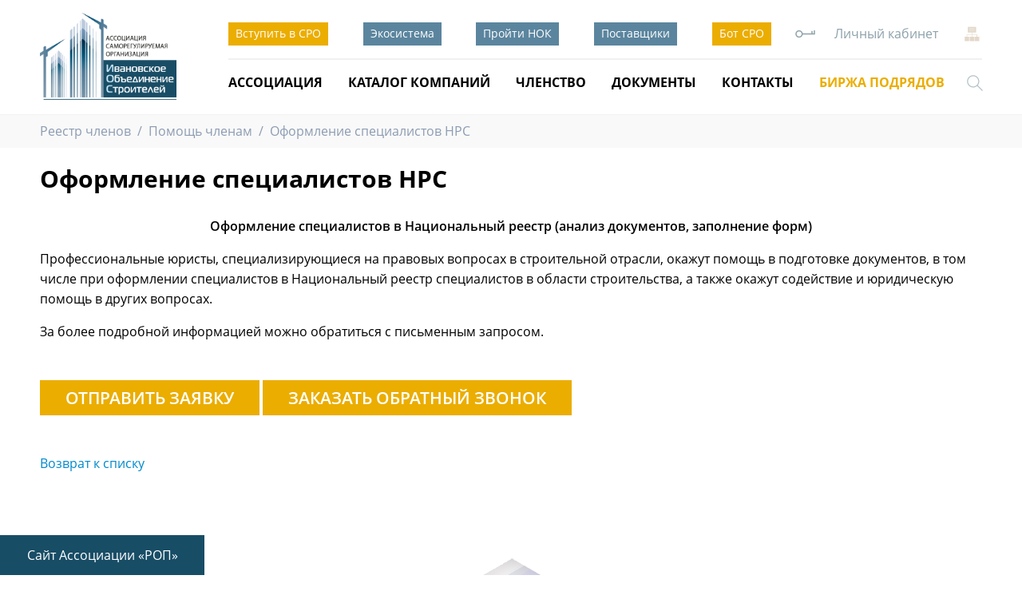

--- FILE ---
content_type: text/html; charset=UTF-8
request_url: https://iossro37.ru/chlenstvo/pomoshch-chlenam/oformlenie-spetsialistov-nrs/
body_size: 19037
content:
<!DOCTYPE html>
<html lang="ru">
<head>
	<meta http-equiv="Content-Type" content="text/html; charset=UTF-8"/>
	<meta name="viewport" content="width=device-width, initial-scale=1.0">
	<meta http-equiv="X-UA-Compatible" content="ie=edge">
	<link href="https://fonts.googleapis.com/css?family=Roboto+Slab" rel="stylesheet">
	<link rel="shortcut icon" href="/favicon.ico" type="image/x-icon">
	<link rel="icon" href="/favicon.ico" sizes="32x32">
<meta name="mailru-verification" content="8ceb607cfb245272" />
	<title>Оформление специалистов НРС</title>
	<meta http-equiv="Content-Type" content="text/html; charset=UTF-8" />
<link href="/bitrix/cache/css/s2/newsro/page_fd8860dafffa3846aeb159e04f991eae/page_fd8860dafffa3846aeb159e04f991eae_v1.css?1756386827571" type="text/css"  rel="stylesheet" />
<link href="/bitrix/cache/css/s2/newsro/template_900da52279eda046945424c6d2efb75b/template_900da52279eda046945424c6d2efb75b_v1.css?1757328723143451" type="text/css"  data-template-style="true" rel="stylesheet" />
	</head>
<body class="">
<div id="script_viber_hidden" style="display: none;">
</div>	<svg xmlns="http: //www.w3.org/2000/svg" aria-hidden="true" style="display:none">
		<symbol id="fb-icon" viewBox="0 0 1000 1000">
			<path d="M754.4,17.1v155.5H662c-33.8,0-56.5,7.1-68.3,21.2c-11.8,14.1-17.7,35.3-17.7,63.6v111.3h172.6l-23,174.3H576v447H395.8V543H245.6V368.7h150.2V240.3c0-73,20.4-129.7,61.3-169.9C497.8,30.1,552.2,10,620.1,10C677.9,10,722.6,12.4,754.4,17.1z"/>
		</symbol>
		<symbol id="tw-icon" viewBox="0 0 1000 1000">
			<path d="M990,196.4c-25.6,38.3-58.9,73.1-100.1,104.4v25.6c0,92.3-21.3,181.1-63.9,266.3C783.3,677.9,717.3,750,627.8,808.9c-89.5,58.9-192.4,88.4-308.9,88.4c-113.6,0-216.6-29.8-308.9-89.5c9.9,1.4,26.3,2.1,49,2.1c93.7,0,176.8-28.4,249.3-85.2c-44-1.4-83.1-14.9-117.2-40.5s-57.5-58.9-70.3-100.1c7.1,2.8,19.2,4.3,36.2,4.3c18.5,0,36.2-2.1,53.3-6.4c-46.9-9.9-85.2-33.4-115-70.3c-29.8-36.9-44.7-79.5-44.7-127.8v-2.1C76,396,105.9,404.5,140,407.3C80.3,366.1,50.5,310,50.5,239c0-34.1,9.2-67.5,27.7-100.1C187.5,272.4,326,342,493.6,347.7c-4.3-12.8-6.4-27.7-6.4-44.7c0-55.4,19.5-102.6,58.6-141.7c39.1-39.1,87-58.6,143.8-58.6c58.2,0,106.5,20.6,144.9,61.8c42.6-8.5,85.2-24.1,127.8-46.9c-14.2,46.9-43.3,83.8-87.3,110.8C914.7,222.7,953.1,212,990,196.4L990,196.4"/>
		</symbol>
		<symbol id="vk-icon" viewBox="0 0 1000 1000">
			<path d="M988.6,260.8c7.8,21.8-17.7,71.8-76.5,150c-8.2,10.9-19.2,25.3-33.2,43.4c-26.5,34-41.8,56.3-45.9,66.8c-5.8,13.9-3.4,27.7,7.1,41.3c5.8,7.1,19.6,21.1,41.3,41.8h0.5l2,2c48,44.6,80.4,82.1,97.5,112.8c1,1.7,2.1,3.8,3.3,6.4c1.2,2.6,2.4,7.1,3.6,13.5c1.2,6.5,1.1,12.2-0.3,17.3c-1.4,5.1-5.6,9.8-12.8,14c-7.1,4.3-17.2,6.4-30.1,6.4l-130.6,2c-8.2,1.7-17.7,0.9-28.6-2.6s-19.7-7.1-26.5-11.2l-10.2-6.1c-10.2-7.1-22.1-18-35.7-32.7c-13.6-14.6-25.3-27.8-35-39.5c-9.7-11.7-20.1-21.6-31.1-29.6s-20.7-10.6-28.8-7.9c-1,0.3-2.4,0.9-4.1,1.8c-1.7,0.9-4.6,3.3-8.7,7.4c-4.1,4.1-7.7,9.1-11,15.1c-3.2,6-6.1,14.8-8.7,26.5c-2.6,11.7-3.7,24.9-3.3,39.5c0,5.1-0.6,9.8-1.8,14c-1.2,4.3-2.5,7.4-3.8,9.4l-2,2.6c-6.1,6.5-15.1,10.2-27,11.2h-58.7c-24.2,1.4-49-1.4-74.5-8.4c-25.5-7-47.9-16-67.1-27c-19.2-11.1-36.7-22.3-52.6-33.7c-15.8-11.4-27.8-21.2-36-29.3l-12.8-12.2c-3.4-3.4-8.1-8.5-14-15.3c-6-6.8-18.1-22.3-36.5-46.4c-18.4-24.2-36.4-49.8-54.1-77c-17.7-27.2-38.5-63.1-62.5-107.7s-46.2-90.8-66.6-138.8c-2-5.4-3.1-10-3.1-13.8s0.5-6.5,1.5-8.2l2-3.1c5.1-6.5,14.8-9.7,29.1-9.7l139.8-1c4.1,0.7,8,1.8,11.7,3.3c3.7,1.5,6.5,3,8.2,4.3l2.6,1.5c5.4,3.7,9.5,9.2,12.2,16.3c6.8,17,14.6,34.6,23.5,52.8c8.8,18.2,15.8,32.1,20.9,41.6l8.2,14.8c9.9,20.4,19.4,38.1,28.6,53.1c9.2,15,17.4,26.6,24.7,35c7.3,8.3,14.4,14.9,21.2,19.6c6.8,4.8,12.6,7.1,17.3,7.1c4.8,0,9.4-0.8,13.8-2.6c0.7-0.3,1.5-1.2,2.6-2.6c1-1.4,3.1-5.1,6.1-11.2c3.1-6.1,5.4-14.1,6.9-24c1.5-9.9,3.1-23.6,4.8-41.3s1.7-38.9,0-63.8c-0.7-13.6-2.2-26-4.6-37.2c-2.4-11.2-4.8-19-7.1-23.5l-3.1-6.1c-8.5-11.6-23-18.9-43.4-21.9c-4.4-0.7-3.6-4.8,2.6-12.2c5.8-6.5,12.2-11.6,19.4-15.3c18-8.8,58.7-12.9,121.9-12.2c27.9,0.3,50.9,2.6,68.9,6.6c6.8,1.7,12.5,4,17.1,6.9c4.6,2.9,8.1,7,10.5,12.2c2.4,5.3,4.2,10.7,5.4,16.3c1.2,5.6,1.8,13.4,1.8,23.2s-0.2,19.2-0.5,28.1c-0.3,8.8-0.8,20.8-1.3,36c-0.5,15.1-0.8,29.2-0.8,42.1c0,3.7-0.2,10.9-0.5,21.4c-0.3,10.5-0.4,18.7-0.3,24.5s0.8,12.7,1.8,20.7c1,8,3,14.6,5.9,19.9s6.7,9.4,11.5,12.5c2.7,0.7,5.6,1.4,8.7,2c3.1,0.7,7.5-1.2,13.3-5.6c5.8-4.4,12.2-10.3,19.4-17.6c7.1-7.3,16-18.7,26.5-34.2s22.1-33.8,34.7-54.9c20.4-35.4,38.6-73.6,54.6-114.8c1.4-3.4,3.1-6.4,5.1-8.9c2-2.6,3.9-4.3,5.6-5.4l2-1.5l2.6-1.3c0,0,2.2-0.5,6.6-1.5s7.8-1.1,10.2-0.3l146.9-1c13.3-1.7,24.2-1.3,32.7,1.3c8.5,2.6,13.8,5.4,15.8,8.4L988.6,260.8z"/>
		</symbol>
		<symbol id="zoom-icon" viewBox="0 0 1000 1000">
			<path d="M981,937.9L684.4,638.2c55.3-66.5,88.6-152,88.6-245.3c0-211.6-170.8-383.1-381.5-383.1C180.8,9.9,10,181.4,10,392.9C10,604.5,180.8,776,391.5,776c95.7,0,183-35.6,250-94.1l296.4,299.3c11.9,11.9,31.3,11.9,43.2,0C993,969.2,993,949.8,981,937.9z M391.5,715.2c-177.3,0-321-144.3-321-322.2c0-178,143.7-322.3,321-322.3c177.3,0,321,144.3,321,322.3C712.5,570.9,568.8,715.2,391.5,715.2z"/>
		</symbol>
		<symbol id="key-icon" viewBox="0 0 1000 1000">
			<path d="M377,469.2c-14.7-87.4-90.5-154.1-182.1-154.1C92.8,315.1,10,397.9,10,500s82.8,184.9,184.9,184.9c91.6,0,167.4-66.7,182.1-154.1h428.1v123.3h61.6V530.8h61.6v154.1H990V469.2H377z M194.8,627.1c-70.2,0-127.1-56.9-127.1-127.1c0-70.2,56.9-127.1,127.1-127.1S321.9,429.8,321.9,500C321.9,570.2,265,627.1,194.8,627.1z"/>
		</symbol>
		<symbol id="sitemap-icon" viewBox="0 0 250 250">
			<path class="st0" d="M71.5 36.9H175.1V106.9H71.5z" /><path style="fill:#F6F6F6;" class="st1" d="M88.3 58.4H158.3V64H88.3zM88.3 78.9H158.3V84.5H88.3z" /><path class="st0" d="M120.5 105.6H126.1V158.8H120.5zM57.5 132.2H63.1V158.79999999999998H57.5zM183.5 132.2H189.1V158.79999999999998H183.5z"/><path transform="rotate(-90 123.28 132.23)" class="st0" d="M120.5 66.4H126.1V198H120.5z" /><path class="st0" d="M32.4 158.9H88.4V214.9H32.4zM95.3 158.9H151.3V214.9H95.3zM158.4 158.9H214.4V214.9H158.4z"/>
		</symbol>
		<symbol id="fileicon_doc" viewBox="0 0 56 56">
			<path d="M36.985,0H7.963C7.155,0,6.5,0.655,6.5,1.926V55c0,0.345,0.655,1,1.463,1h40.074 c0.808,0,1.463-0.655,1.463-1V12.978c0-0.696-0.093-0.92-0.257-1.085L37.607,0.257C37.442,0.093,37.218,0,36.985,0z" fill="#E9E9E0"/><path fill="#D9D7CA" d="M37.5 0.2L37.5 12 49.3 12"/><path d="M18.5 13h-6c-.552 0-1-.448-1-1s.448-1 1-1h6c.552 0 1 .448 1 1S19.052 13 18.5 13zM21.5 18h-9c-.552 0-1-.448-1-1s.448-1 1-1h9c.552 0 1 .448 1 1S22.052 18 21.5 18zM25.5 18c-.26 0-.52-.11-.71-.29-.18-.19-.29-.45-.29-.71 0-.26.11-.52.29-.71.37-.37 1.05-.37 1.42 0 .18.19.29.45.29.71 0 .26-.11.52-.29.71C26.02 17.89 25.76 18 25.5 18zM37.5 18h-8c-.552 0-1-.448-1-1s.448-1 1-1h8c.552 0 1 .448 1 1S38.052 18 37.5 18zM12.5 33c-.26 0-.52-.11-.71-.29-.18-.19-.29-.45-.29-.71 0-.26.11-.52.29-.71.37-.37 1.05-.37 1.42 0 .18.19.29.44.29.71 0 .26-.11.52-.29.71C13.02 32.89 12.76 33 12.5 33zM24.5 33h-8c-.552 0-1-.448-1-1s.448-1 1-1h8c.552 0 1 .448 1 1S25.052 33 24.5 33zM43.5 18h-2c-.552 0-1-.448-1-1s.448-1 1-1h2c.552 0 1 .448 1 1S44.052 18 43.5 18zM34.5 23h-22c-.552 0-1-.448-1-1s.448-1 1-1h22c.552 0 1 .448 1 1S35.052 23 34.5 23zM43.5 23h-6c-.552 0-1-.448-1-1s.448-1 1-1h6c.552 0 1 .448 1 1S44.052 23 43.5 23zM16.5 28h-4c-.552 0-1-.448-1-1s.448-1 1-1h4c.552 0 1 .448 1 1S17.052 28 16.5 28zM30.5 28h-10c-.552 0-1-.448-1-1s.448-1 1-1h10c.552 0 1 .448 1 1S31.052 28 30.5 28zM43.5 28h-9c-.552 0-1-.448-1-1s.448-1 1-1h9c.552 0 1 .448 1 1S44.052 28 43.5 28z" fill="#8697CB"/><path d="M48.037,56H7.963C7.155,56,6.5,55.345,6.5,54.537V39h43v15.537C49.5,55.345,48.845,56,48.037,56z" fill="#0096E6"/><g fill="#FFF"><path d="M23.5 47.682c0 .829-.089 1.538-.267 2.126s-.403 1.08-.677 1.477-.581.709-.923.937-.672.398-.991.513c-.319.114-.611.187-.875.219C19.503 52.984 19.307 53 19.18 53h-3.814V42.924H18.4c.848 0 1.593.135 2.235.403s1.176.627 1.6 1.073.74.955.95 1.524C23.395 46.494 23.5 47.08 23.5 47.682zM18.633 51.797c1.112 0 1.914-.355 2.406-1.066s.738-1.741.738-3.09c0-.419-.05-.834-.15-1.244-.101-.41-.294-.781-.581-1.114s-.677-.602-1.169-.807-1.13-.308-1.914-.308h-.957v7.629H18.633zM33.475 47.914c0 .848-.107 1.595-.321 2.242-.214.647-.511 1.185-.889 1.613-.378.429-.82.752-1.326.971s-1.06.328-1.661.328-1.155-.109-1.661-.328-.948-.542-1.326-.971c-.378-.429-.675-.966-.889-1.613-.214-.647-.321-1.395-.321-2.242s.107-1.593.321-2.235c.214-.643.51-1.178.889-1.606.378-.429.82-.754 1.326-.978s1.06-.335 1.661-.335 1.155.111 1.661.335.948.549 1.326.978c.378.429.674.964.889 1.606C33.367 46.321 33.475 47.066 33.475 47.914zM29.236 51.729c.337 0 .658-.066.964-.198.305-.132.579-.349.82-.649.241-.301.431-.695.567-1.183s.209-1.082.219-1.784c-.009-.684-.08-1.265-.212-1.743-.132-.479-.314-.873-.547-1.183s-.497-.533-.793-.67c-.296-.137-.608-.205-.937-.205-.337 0-.659.063-.964.191-.306.128-.579.344-.82.649-.242.306-.431.699-.567 1.183s-.21 1.075-.219 1.777c.009.684.08 1.267.212 1.75.132.483.314.877.547 1.183s.497.528.793.67C28.596 51.658 28.908 51.729 29.236 51.729zM42.607 51.975c-.374.364-.798.638-1.271.82-.474.183-.984.273-1.531.273-.602 0-1.155-.109-1.661-.328s-.948-.542-1.326-.971c-.378-.429-.675-.966-.889-1.613-.214-.647-.321-1.395-.321-2.242s.107-1.593.321-2.235c.214-.643.51-1.178.889-1.606.378-.429.822-.754 1.333-.978.51-.224 1.062-.335 1.654-.335.547 0 1.057.091 1.531.273.474.183.897.456 1.271.82l-1.135 1.012c-.228-.265-.481-.456-.759-.574-.278-.118-.567-.178-.868-.178-.337 0-.659.063-.964.191-.306.128-.579.344-.82.649-.242.306-.431.699-.567 1.183s-.21 1.075-.219 1.777c.009.684.08 1.267.212 1.75.132.483.314.877.547 1.183s.497.528.793.67c.296.142.608.212.937.212s.636-.06.923-.178.549-.31.786-.574L42.607 51.975z"/></g>
		</symbol>
		<symbol id="fileicon_mp4" viewBox="0 0 56 56">
			<path d="M36.985,0H7.963C7.155,0,6.5,0.655,6.5,1.926V55c0,0.345,0.655,1,1.463,1h40.074 c0.808,0,1.463-0.655,1.463-1V12.978c0-0.696-0.093-0.92-0.257-1.085L37.607,0.257C37.442,0.093,37.218,0,36.985,0z" fill="#E9E9E0"/><path d="M48.037,56H7.963C7.155,56,6.5,55.345,6.5,54.537V39h43v15.537C49.5,55.345,48.845,56,48.037,56z" fill="#FF5364"/><g fill="#FFF"><path d="M22.4 42.924h1.668V53H22.4v-6.932l-2.256 5.605h-1.449l-2.27-5.605V53h-1.668V42.924h1.668l2.994 6.891L22.4 42.924zM28.211 53H26.57V42.924h2.898c.428 0 .852.068 1.271.205.419.137.795.342 1.128.615.333.273.602.604.807.991s.308.822.308 1.306c0 .511-.087.973-.26 1.388-.173.415-.415.764-.725 1.046-.31.282-.684.501-1.121.656s-.921.232-1.449.232h-1.217V53zM28.211 44.168v3.992h1.504c.2 0 .398-.034.595-.103.196-.068.376-.18.54-.335s.296-.371.396-.649c.1-.278.15-.622.15-1.032 0-.164-.023-.354-.068-.567-.046-.214-.139-.419-.28-.615-.142-.196-.34-.36-.595-.492-.255-.132-.593-.198-1.012-.198H28.211zM38.479 50.648h-4.361V49.35l4.361-6.426h1.668v6.426h1.053v1.299h-1.053V53h-1.668V50.648zM38.479 49.35v-4.512L35.58 49.35H38.479z"/></g><path d="M24.5,28c-0.166,0-0.331-0.041-0.481-0.123C23.699,27.701,23.5,27.365,23.5,27V13 c0-0.365,0.199-0.701,0.519-0.877c0.321-0.175,0.71-0.162,1.019,0.033l11,7C36.325,19.34,36.5,19.658,36.5,20 s-0.175,0.66-0.463,0.844l-11,7C24.874,27.947,24.687,28,24.5,28z M25.5,14.821v10.357L33.637,20L25.5,14.821z" fill="#C8BDB8"/><path d="M28.5,35c-8.271,0-15-6.729-15-15s6.729-15,15-15s15,6.729,15,15S36.771,35,28.5,35z M28.5,7 c-7.168,0-13,5.832-13,13s5.832,13,13,13s13-5.832,13-13S35.668,7,28.5,7z" fill="#C8BDB8"/><path fill="#D9D7CA" d="M37.5 0.2L37.5 12 49.3 12"/>
		</symbol>
		<symbol id="fileicon_pdf" viewBox="0 0 56 56">
			<path d="M36.985,0H7.963C7.155,0,6.5,0.655,6.5,1.926V55c0,0.345,0.655,1,1.463,1h40.074 c0.808,0,1.463-0.655,1.463-1V12.978c0-0.696-0.093-0.92-0.257-1.085L37.607,0.257C37.442,0.093,37.218,0,36.985,0z" fill="#fff"/><path d="M37.5 0.2L37.5 12 49.3 12"/><path d="M19.514 33.324L19.514 33.324c-.348 0-.682-.113-.967-.326-1.041-.781-1.181-1.65-1.115-2.242.182-1.628 2.195-3.332 5.985-5.068 1.504-3.296 2.935-7.357 3.788-10.75-.998-2.172-1.968-4.99-1.261-6.643.248-.579.557-1.023 1.134-1.215.228-.076.804-.172 1.016-.172.504 0 .947.649 1.261 1.049.295.376.964 1.173-.373 6.802 1.348 2.784 3.258 5.62 5.088 7.562 1.311-.237 2.439-.358 3.358-.358 1.566 0 2.515.365 2.902 1.117.32.622.189 1.349-.39 2.16-.557.779-1.325 1.191-2.22 1.191-1.216 0-2.632-.768-4.211-2.285-2.837.593-6.15 1.651-8.828 2.822-.836 1.774-1.637 3.203-2.383 4.251C21.273 32.654 20.389 33.324 19.514 33.324zM22.176 28.198c-2.137 1.201-3.008 2.188-3.071 2.744-.01.092-.037.334.431.692C19.685 31.587 20.555 31.19 22.176 28.198zM35.813 23.756c.815.627 1.014.944 1.547.944.234 0 .901-.01 1.21-.441.149-.209.207-.343.23-.415-.123-.065-.286-.197-1.175-.197C37.12 23.648 36.485 23.67 35.813 23.756zM28.343 17.174c-.715 2.474-1.659 5.145-2.674 7.564 2.09-.811 4.362-1.519 6.496-2.02C30.815 21.15 29.466 19.192 28.343 17.174zM27.736 8.712c-.098.033-1.33 1.757.096 3.216C28.781 9.813 27.779 8.698 27.736 8.712zM48.037 56H7.963C7.155 56 6.5 55.345 6.5 54.537V39h43v15.537C49.5 55.345 48.845 56 48.037 56z" /><g fill="#FFF"><path d="M17.385 53h-1.641V42.924h2.898c.428 0 .852.068 1.271.205.419.137.795.342 1.128.615.333.273.602.604.807.991s.308.822.308 1.306c0 .511-.087.973-.26 1.388-.173.415-.415.764-.725 1.046-.31.282-.684.501-1.121.656s-.921.232-1.449.232h-1.217V53zM17.385 44.168v3.992h1.504c.2 0 .398-.034.595-.103.196-.068.376-.18.54-.335.164-.155.296-.371.396-.649.1-.278.15-.622.15-1.032 0-.164-.023-.354-.068-.567-.046-.214-.139-.419-.28-.615-.142-.196-.34-.36-.595-.492-.255-.132-.593-.198-1.012-.198H17.385zM32.219 47.682c0 .829-.089 1.538-.267 2.126s-.403 1.08-.677 1.477-.581.709-.923.937-.672.398-.991.513c-.319.114-.611.187-.875.219C28.222 52.984 28.026 53 27.898 53h-3.814V42.924h3.035c.848 0 1.593.135 2.235.403s1.176.627 1.6 1.073.74.955.95 1.524C32.114 46.494 32.219 47.08 32.219 47.682zM27.352 51.797c1.112 0 1.914-.355 2.406-1.066s.738-1.741.738-3.09c0-.419-.05-.834-.15-1.244-.101-.41-.294-.781-.581-1.114s-.677-.602-1.169-.807-1.13-.308-1.914-.308h-.957v7.629H27.352zM36.266 44.168v3.172h4.211v1.121h-4.211V53h-1.668V42.924H40.9v1.244H36.266z"/></g>
		</symbol>
		<symbol id="fileicon_xls" viewBox="0 0 56 56">
			<path d="M36.985,0H7.963C7.155,0,6.5,0.655,6.5,1.926V55c0,0.345,0.655,1,1.463,1h40.074 c0.808,0,1.463-0.655,1.463-1V12.978c0-0.696-0.093-0.92-0.257-1.085L37.607,0.257C37.442,0.093,37.218,0,36.985,0z" fill="#fff"/><path d="M37.5 0.2L37.5 12 49.3 12"/><path d="M48.037,56H7.963C7.155,56,6.5,55.345,6.5,54.537V39h43v15.537C49.5,55.345,48.845,56,48.037,56z"/><g fill="#FFF"><path d="M20.379 48.105L22.936 53h-1.9l-1.6-3.801h-.137L17.576 53h-1.9l2.557-4.895-2.721-5.182h1.873l1.777 4.102h.137l1.928-4.102H23.1L20.379 48.105zM27.037 42.924v8.832h4.635V53h-6.303V42.924H27.037zM39.041 50.238c0 .364-.075.718-.226 1.06S38.453 51.94 38.18 52.2s-.611.467-1.012.622c-.401.155-.857.232-1.367.232-.219 0-.444-.012-.677-.034s-.467-.062-.704-.116c-.237-.055-.463-.13-.677-.226-.214-.096-.399-.212-.554-.349l.287-1.176c.127.073.289.144.485.212.196.068.398.132.608.191.209.06.419.107.629.144.209.036.405.055.588.055.556 0 .982-.13 1.278-.39.296-.26.444-.645.444-1.155 0-.31-.105-.574-.314-.793-.21-.219-.472-.417-.786-.595s-.654-.355-1.019-.533c-.365-.178-.707-.388-1.025-.629-.319-.241-.583-.526-.793-.854-.21-.328-.314-.738-.314-1.23 0-.446.082-.843.246-1.189s.385-.641.663-.882c.278-.241.602-.426.971-.554s.759-.191 1.169-.191c.419 0 .843.039 1.271.116.428.077.774.203 1.039.376-.055.118-.119.248-.191.39-.073.142-.142.273-.205.396-.064.123-.119.226-.164.308-.046.082-.073.128-.082.137-.055-.027-.116-.063-.185-.109s-.167-.091-.294-.137c-.128-.046-.296-.077-.506-.096-.21-.019-.479-.014-.807.014-.183.019-.355.07-.52.157s-.31.193-.438.321c-.128.128-.228.271-.301.431-.073.159-.109.313-.109.458 0 .364.104.658.314.882.209.224.469.419.779.588.31.169.647.333 1.012.492.364.159.704.354 1.019.581s.576.513.786.854C38.936 49.261 39.041 49.7 39.041 50.238z"/></g><path d="M23.5,16v-4h-12v4v2v2v2v2v2v2v2v4h10h2h21v-4v-2v-2v-2v-2v-2v-4H23.5z M13.5,14h8v2h-8V14z M13.5,18h8v2h-8V18z M13.5,22h8v2h-8V22z M13.5,26h8v2h-8V26z M21.5,32h-8v-2h8V32z M42.5,32h-19v-2h19V32z M42.5,28h-19v-2h19V28 z M42.5,24h-19v-2h19V24z M23.5,20v-2h19v2H23.5z"/>
		</symbol>
		<symbol id="fileicon_zip" viewBox="0 0 56 56">
			<path d="M36.985,0H7.963C7.155,0,6.5,0.655,6.5,1.926V55c0,0.345,0.655,1,1.463,1h40.074 c0.808,0,1.463-0.655,1.463-1V12.978c0-0.696-0.093-0.92-0.257-1.085L37.607,0.257C37.442,0.093,37.218,0,36.985,0z" fill="#fff"/><path  d="M37.5 0.2L37.5 12 49.3 12"/><path d="M48.037,56H7.963C7.155,56,6.5,55.345,6.5,54.537V39h43v15.537C49.5,55.345,48.845,56,48.037,56z"/><g fill="#FFF"><path d="M25.266 42.924v1.326l-4.799 7.205-.273.219h5.072V53h-6.699v-1.326l4.799-7.205.287-.219h-5.086v-1.326H25.266zM29.271 53h-1.668V42.924h1.668V53zM33.414 53h-1.641V42.924h2.898c.428 0 .852.068 1.271.205.419.137.795.342 1.128.615.333.273.602.604.807.991s.308.822.308 1.306c0 .511-.087.973-.26 1.388-.173.415-.415.764-.725 1.046-.31.282-.684.501-1.121.656s-.921.232-1.449.232h-1.217V53zM33.414 44.168v3.992h1.504c.2 0 .398-.034.595-.103.196-.068.376-.18.54-.335s.296-.371.396-.649c.1-.278.15-.622.15-1.032 0-.164-.023-.354-.068-.567-.046-.214-.139-.419-.28-.615-.142-.196-.34-.36-.595-.492-.255-.132-.593-.198-1.012-.198H33.414z"/></g><g><path d="M28.5,24v-2h2v-2h-2v-2h2v-2h-2v-2h2v-2h-2v-2h2V8h-2V6h-2v2h-2v2h2v2h-2v2h2v2h-2v2h2v2h-2v2h2v2 h-4v5c0,2.757,2.243,5,5,5s5-2.243,5-5v-5H28.5z M30.5,29c0,1.654-1.346,3-3,3s-3-1.346-3-3v-3h6V29z"/><path d="M26.5,30h2c0.552,0,1-0.447,1-1s-0.448-1-1-1h-2c-0.552,0-1,0.447-1,1S25.948,30,26.5,30z"/></g>
		</symbol>
		<symbol id="fileicon_zip" viewBox="0 0 56 56">
			<path d="M36.985,0H7.963C7.155,0,6.5,0.655,6.5,1.926V55c0,0.345,0.655,1,1.463,1h40.074 c0.808,0,1.463-0.655,1.463-1V12.978c0-0.696-0.093-0.92-0.257-1.085L37.607,0.257C37.442,0.093,37.218,0,36.985,0z" fill="#fff"/><path  d="M37.5 0.2L37.5 12 49.3 12"/><path d="M48.037,56H7.963C7.155,56,6.5,55.345,6.5,54.537V39h43v15.537C49.5,55.345,48.845,56,48.037,56z"/><g fill="#FFF"><path d="M25.266 42.924v1.326l-4.799 7.205-.273.219h5.072V53h-6.699v-1.326l4.799-7.205.287-.219h-5.086v-1.326H25.266zM29.271 53h-1.668V42.924h1.668V53zM33.414 53h-1.641V42.924h2.898c.428 0 .852.068 1.271.205.419.137.795.342 1.128.615.333.273.602.604.807.991s.308.822.308 1.306c0 .511-.087.973-.26 1.388-.173.415-.415.764-.725 1.046-.31.282-.684.501-1.121.656s-.921.232-1.449.232h-1.217V53zM33.414 44.168v3.992h1.504c.2 0 .398-.034.595-.103.196-.068.376-.18.54-.335s.296-.371.396-.649c.1-.278.15-.622.15-1.032 0-.164-.023-.354-.068-.567-.046-.214-.139-.419-.28-.615-.142-.196-.34-.36-.595-.492-.255-.132-.593-.198-1.012-.198H33.414z"/></g><g><path d="M28.5,24v-2h2v-2h-2v-2h2v-2h-2v-2h2v-2h-2v-2h2V8h-2V6h-2v2h-2v2h2v2h-2v2h2v2h-2v2h2v2h-2v2h2v2 h-4v5c0,2.757,2.243,5,5,5s5-2.243,5-5v-5H28.5z M30.5,29c0,1.654-1.346,3-3,3s-3-1.346-3-3v-3h6V29z"/><path d="M26.5,30h2c0.552,0,1-0.447,1-1s-0.448-1-1-1h-2c-0.552,0-1,0.447-1,1S25.948,30,26.5,30z"/></g>
		</symbol>
		<symbol id="fileicon_jpg" viewBox="0 0 56 56">
			<path d="M36.985,0H7.963C7.155,0,6.5,0.655,6.5,1.926V55c0,0.345,0.655,1,1.463,1h40.074 c0.808,0,1.463-0.655,1.463-1V12.978c0-0.696-0.093-0.92-0.257-1.085L37.607,0.257C37.442,0.093,37.218,0,36.985,0z" fill="#E9E9E0"/><path d="M37.5 0.2L37.5 12 49.3 12"/><circle cx="18.9" cy="14.4" r="4.6" fill="#F3D55B"/><path d="M6.5 39L17.5 39 49.5 39 49.5 28 39.5 18.5 29 30 23.5 24.5"/><path d="M48.037,56H7.963C7.155,56,6.5,55.345,6.5,54.537V39h43v15.537C49.5,55.345,48.845,56,48.037,56z" /><g fill="#FFF"><path d="M21.426 42.65v7.848c0 .474-.087.873-.26 1.196-.173.323-.406.583-.697.779-.292.196-.627.333-1.005.41C19.085 52.961 18.696 53 18.295 53c-.201 0-.436-.021-.704-.062-.269-.041-.547-.104-.834-.191s-.563-.185-.827-.294c-.265-.109-.488-.232-.67-.369l.697-1.107c.091.063.221.13.39.198.168.068.353.132.554.191.2.06.41.111.629.157s.424.068.615.068c.483 0 .868-.094 1.155-.28s.439-.504.458-.95V42.65H21.426zM25.514 52.932h-1.641V42.855h2.898c.428 0 .852.068 1.271.205.419.137.795.342 1.128.615.333.273.602.604.807.991s.308.822.308 1.306c0 .511-.087.973-.26 1.388-.173.415-.415.764-.725 1.046-.31.282-.684.501-1.121.656s-.921.232-1.449.232h-1.217V52.932zM25.514 44.1v3.992h1.504c.2 0 .398-.034.595-.103.196-.068.376-.18.54-.335s.296-.371.396-.649c.1-.278.15-.622.15-1.032 0-.164-.023-.354-.068-.567-.046-.214-.139-.419-.28-.615-.142-.196-.34-.36-.595-.492C27.5 44.166 27.163 44.1 26.744 44.1H25.514zM39.5 47.736v3.896c-.21.265-.444.48-.704.649s-.533.308-.82.417-.583.187-.889.232C36.781 52.978 36.479 53 36.178 53c-.602 0-1.155-.109-1.661-.328s-.948-.542-1.326-.971c-.378-.429-.675-.966-.889-1.613-.214-.647-.321-1.395-.321-2.242s.107-1.593.321-2.235c.214-.643.51-1.178.889-1.606.378-.429.822-.754 1.333-.978.51-.224 1.062-.335 1.654-.335.547 0 1.057.091 1.531.273.474.183.897.456 1.271.82l-1.135 1.012c-.219-.265-.47-.456-.752-.574-.283-.118-.574-.178-.875-.178-.337 0-.659.063-.964.191-.306.128-.579.344-.82.649-.242.306-.431.699-.567 1.183s-.21 1.075-.219 1.777c.009.684.08 1.276.212 1.777.132.501.314.911.547 1.23s.497.556.793.711c.296.155.608.232.937.232.1 0 .234-.007.403-.021.168-.014.337-.036.506-.068.168-.032.33-.075.485-.13.155-.055.269-.132.342-.232v-2.488h-1.709v-1.121H39.5z"/></g>
		</symbol>
		<symbol id="iconList" viewBox="0 0 26 18">
			<path fill-rule="evenodd" d="M1204,273h5v4h-5v-4Zm7,0h5v4h-5v-4Zm7,0h5v4h-5v-4Zm7,0h5v4h-5v-4Zm-14,7h5v4h-5v-4Zm7,0h5v4h-5v-4Zm7,0h5v4h-5v-4Zm-14,7h5v4h-5v-4Zm7,0h5v4h-5v-4Zm7,0h5v4h-5v-4Zm-21-7h5v4h-5v-4Zm0,7h5v4h-5v-4Z" transform="translate(-1204 -273)"/>
		</symbol>
		<symbol id="iconListicon" viewBox="0 0 28 18">
			<path fill-rule="evenodd" d="M1243,273h22v3h-22v-3Zm0,5h22v3h-22v-3Zm0,5h22v3h-22v-3Zm0,5h22v3h-22v-3Zm-6-15h4v3h-4v-3Zm0,5h4v3h-4v-3Zm0,5h4v3h-4v-3Zm0,5h4v3h-4v-3Z" transform="translate(-1237 -273)"/>
		</symbol>
		<symbol id="warning" viewBox="0 0 1000 1000">
			<path d="M4627.9,4997.8c-783-81.8-1539.5-415-2122.1-932.3c-472.3-419.1-848.4-977.2-1052.9-1564c-392.5-1128.5-241.2-2291.8,449.8-3451c300.5-502.9,697.2-1005.9,1543.5-1954.5c711.5-797.3,1220.5-1425,1443.4-1778.7c92-143.1,128.8-143.1,220.8,0c229,363.9,707.4,954.8,1465.8,1809.3c703.3,793.2,954.8,1097.9,1241,1494.5c707.4,989.5,1030.4,2040.3,922.1,3019.6c-184,1686.7-1441.3,3031.9-3103.4,3318.1C5361.9,5005.9,4881.4,5024.3,4627.9,4997.8z M5098.1,3491c92-132.9,2138.5-3698.4,2146.7-3741.3c6.1-28.6-6.1-65.4-26.6-87.9c-36.8-40.9-75.7-40.9-2220.3-40.9c-2007.6,0-2185.5,2.1-2216.2,34.8c-20.4,18.4-30.7,55.2-26.6,85.9c6.1,47,2038.3,3594.1,2146.7,3749.5c26.6,38.9,57.2,55.2,98.1,55.2C5040.9,3546.2,5071.6,3529.9,5098.1,3491z" transform="matrix(.1 0 0 -.1 0 511)"/><path d="M4879.4 2564.9c-122.7-122.7-202.4-476.4-177.9-789.2 12.3-165.6 132.9-676.7 212.6-907.7 32.7-94 47-112.4 87.9-112.4 42.9 0 53.2 20.4 106.3 184 96.1 308.7 177.9 666.5 190.1 840.3 32.7 423.2-116.5 846.4-298.5 846.4C4963.2 2626.2 4920.3 2603.7 4879.4 2564.9zM4926.4 579.7c-188.1-53.2-253.5-298.5-116.5-435.5 110.4-110.4 274-106.3 386.4 10.2 51.1 53.2 59.3 77.7 59.3 171.7 0 87.9-10.2 118.6-51.1 163.6C5120.6 579.7 5030.7 608.3 4926.4 579.7z" transform="matrix(.1 0 0 -.1 0 511)"/>
		</symbol>
		<symbol id="iconYoutube" viewBox="0 0 1000 1000">
			<path d="M295.24 137.04c-97.18 3.25-156.98 8.13-178.76 14.63-49.08 14.63-79.3 53.95-92.3 119.93-16.57 83.84-19.17 313.3-4.87 429 9.1 73.46 33.48 118.63 75.73 139.1 40.3 19.83 134.23 26 403.34 26.33 182.33 0 313.96-3.9 362.39-11.38C931.3 843.6 969 795.17 980.7 700.59c14.3-115.7 11.7-345.16-4.88-429.01-12.67-65.65-41.6-103.68-90.68-119.6-45.83-14.94-355.89-22.74-589.9-14.94zm241.48 274.31C616.67 459.13 682 499.43 682 500.73c0 1.3-65.33 41.6-145.28 89.38-80.28 48.1-148.85 89.38-152.75 91.98l-7.47 4.55V314.83l7.47 4.55c3.9 2.59 72.48 43.87 152.75 91.97z"/>
		</symbol>
		<symbol id="iconInstagram" viewBox="0 0 1000 1000">
			<path d="M135.8 10h728.4C933.4 10 990 66.6 990 135.8v728.4c0 69.2-56.6 125.8-125.8 125.8H135.8C66.6 990 10 933.4 10 864.2V135.8C10 66.6 66.6 10 135.8 10zm588.1 108.9c-24.3 0-44.1 19.9-44.1 44.1v105.6c0 24.3 19.9 44.1 44.1 44.1h110.8c24.3 0 44.1-19.9 44.1-44.1V163c0-24.3-19.9-44.1-44.1-44.1H723.9zm155.3 305.5H793c8.2 26.7 12.6 54.9 12.6 84.1 0 163-136.4 295.1-304.6 295.1-168.2 0-304.6-132.1-304.6-295.1 0-29.2 4.4-57.4 12.6-84.1h-90v414c0 21.4 17.5 39 39 39h682.4c21.4 0 39-17.5 39-39l-.2-414zM500.9 307.2c-108.7 0-196.8 85.4-196.8 190.7 0 105.3 88.1 190.7 196.8 190.7 108.7 0 196.8-85.4 196.8-190.7 0-105.4-88.1-190.7-196.8-190.7z"/>
		</symbol>
		<symbol id="icon-back" viewBox="0 0 1000 1000">
			<path d="M990 391.1v326.7a109 109 0 0 1-108.9 108.9H118.9V663.3h707.8V445.6H227.8v108.9L10 363.9l217.8-190.6v108.9h653.3A109 109 0 0 1 990 391.1z"/>
		</symbol>
		<symbol id="icon-download" viewBox="0 0 1000 1000">
			<path d="M745 353.2H598v-294H402v294H255l245 245 245-245zm212.5 320.1c-10.3-11-78.9-84.4-98.5-103.6a73.8 73.8 0 0 0-51.1-20.5h-86.1L872 695.9H698.3c-5 0-9.5 2.5-11.8 6.5l-40 91.8H353.4l-40-91.8c-2.3-4-6.8-6.5-11.8-6.5H128l150.1-146.7h-86a74 74 0 0 0-51.1 20.5c-19.6 19.2-88.2 92.7-98.5 103.6-24 25.5-37.1 45.9-30.9 71L39 894.9c6.3 25.2 33.9 45.9 61.3 45.9h799.3c27.5 0 55.1-20.7 61.3-45.9l27.5-150.6c6.3-25.2-6.9-45.5-30.9-71z"/>
		</symbol>
		<symbol id="icon-upload" viewBox="0 0 1000 1000">
			<path d="M402 598.2h196v-294h147l-245-245-245 245h147v294zm555.5 75.1c-10.3-11-78.9-84.4-98.5-103.6a73.8 73.8 0 0 0-51.1-20.5h-86.1L872 695.9H698.3c-5 0-9.5 2.5-11.8 6.5l-40 91.8H353.4l-40-91.8c-2.3-4-6.8-6.5-11.8-6.5H128l150.1-146.7h-86a74 74 0 0 0-51.1 20.5c-19.6 19.2-88.2 92.7-98.5 103.6-24 25.5-37.1 45.9-30.9 71L39 894.9c6.3 25.2 33.9 45.9 61.3 45.9h799.3c27.5 0 55.1-20.7 61.3-45.9l27.5-150.6c6.3-25.2-6.9-45.5-30.9-71z"/>
		</symbol>
		<symbol id="viber-icon" viewBox="0 0 27 27">
			<path d="M25.362,8.32c-0.409-1.459-1.218-2.614-2.405-3.431c-1.498-1.032-3.221-1.398-4.709-1.62c-2.059-0.307-3.924-0.35-5.7-0.133 c-1.666,0.204-2.92,0.53-4.065,1.056c-2.243,1.03-3.589,2.698-4,4.956c-0.2,1.096-0.334,2.087-0.412,3.032 c-0.18,2.185-0.017,4.119,0.499,5.911c0.502,1.747,1.38,2.996,2.684,3.816c0.333,0.209,0.757,0.36,1.169,0.506 C8.629,22.486,8.827,22.558,9,22.634v3.53C9,26.626,9.374,27,9.836,27h0c0.218,0,0.427-0.085,0.583-0.237l3.257-3.168 c0.142-0.162,0.142-0.162,0.288-0.165c1.113-0.022,2.25-0.065,3.38-0.126c1.369-0.075,2.955-0.207,4.449-0.83 c1.367-0.571,2.365-1.477,2.964-2.692c0.625-1.268,0.997-2.642,1.136-4.199C26.137,12.845,25.963,10.469,25.362,8.32z M19.691,18.74 c-0.327,0.535-0.817,0.905-1.393,1.145c-0.421,0.176-0.851,0.139-1.266-0.037c-3.484-1.474-6.215-3.798-8.021-7.137 c-0.372-0.688-0.631-1.437-0.928-2.164C8.022,10.397,8.027,10.222,8,10.059c0.026-1.175,0.927-1.836,1.837-2.036 c0.348-0.077,0.656,0.046,0.914,0.293c0.714,0.682,1.279,1.472,1.704,2.358c0.186,0.389,0.102,0.733-0.215,1.022 c-0.065,0.06-0.134,0.116-0.205,0.169c-0.723,0.544-0.829,0.955-0.444,1.774c0.656,1.393,1.745,2.328,3.154,2.908 c0.371,0.153,0.721,0.077,1.005-0.224c0.038-0.04,0.081-0.079,0.109-0.125c0.556-0.927,1.361-0.835,2.105-0.306 c0.489,0.347,0.963,0.713,1.447,1.067C20.145,17.5,20.139,18.008,19.691,18.74z M15.511,9.143c-0.187,0-0.375,0.015-0.559,0.046 c-0.312,0.053-0.606-0.158-0.658-0.47c-0.052-0.311,0.158-0.606,0.47-0.658C15.009,8.021,15.261,8,15.511,8 C17.986,8,20,10.014,20,12.489c0,0.251-0.021,0.503-0.062,0.748c-0.047,0.279-0.289,0.477-0.563,0.477 c-0.031,0-0.063-0.002-0.095-0.008c-0.311-0.053-0.521-0.347-0.469-0.658c0.031-0.182,0.046-0.37,0.046-0.558 C18.857,10.644,17.356,9.143,15.511,9.143z M18,12.857c0,0.315-0.256,0.571-0.571,0.571c-0.315,0-0.571-0.256-0.571-0.571 c0-0.945-0.769-1.714-1.714-1.714c-0.315,0-0.571-0.256-0.571-0.571c0-0.315,0.256-0.571,0.571-0.571C16.718,10,18,11.282,18,12.857 z M21.846,13.554c-0.06,0.266-0.295,0.445-0.557,0.445c-0.042,0-0.085-0.005-0.127-0.014c-0.308-0.07-0.501-0.376-0.431-0.683 c0.083-0.365,0.125-0.742,0.125-1.12c0-2.778-2.26-5.039-5.039-5.039c-0.379,0-0.755,0.042-1.12,0.125 c-0.306,0.071-0.614-0.123-0.683-0.431c-0.07-0.308,0.123-0.614,0.431-0.683C14.893,6.051,15.355,6,15.819,6 C19.227,6,22,8.773,22,12.181C22,12.645,21.948,13.107,21.846,13.554z"/>
		</symbol>
	</svg>
	<header class="header">
		<div class="container">
			<div class="fixed-head">

				
	<div class="fixed-head__logo-block">
					<a href="/" class="fixed-head__logo" style="background: url(/images/srologo.png);     background-size: 98%;
    background-repeat: no-repeat; "></a>

				</div>





				<div class="fixed-head__info-block">
					<div class="info-block__ib-top">
													<div class="ib-top__btns">
															<a href="/vstupit-v-sro/" class="ib-top__btn ib-top__btn--orange" target="_blank">Вступить в СРО</a>
															
																									<div class="ib-top__double-btn">
									<a href="/eco/" class="ib-top__btn">Экосистема</a>
																										</div>
																
																	<a href="https://p-cok.ru/soiskateluy/" class="ib-top__btn" target="_blank">Пройти НОК</a>
									
																<a href="https://cstim.ru/suppliers/" class="ib-top__btn" target="_blank">Поставщики</a>
                                <a href="https://t.me/about_sro_bot" class="ib-top__btn ib-top__btn--orange" target="_blank">Бот СРО</a>
															</div>



													<div id="toggler" class="menu-icon">
							<span></span>
							<span></span>
							<span></span>
						</div>
						<div class="ib-top__company-name"><a href="/">Ассоциация СРО «ИОС»</a></div>
						<div class="ib-top__personal">

<a href="https://lk.iossro37.ru/" class="ib-top__personal-icon"><svg aria-hidden="true"><use xmlns:xlink="http://www.w3.org/1999/xlink" xlink:href="#key-icon"></use></svg></a>
							<a href="https://lk.iossro37.ru/">Личный кабинет</a>
							
</div>
						<a title="Карта сайта" href="/sitemap/" class="ib-top__sitemap-icon"><svg aria-hidden="true"><use xmlns:xlink="http://www.w3.org/1999/xlink" xlink:href="#sitemap-icon"></use></svg></a>
					</div>
					<div class="info-block__ib-bottom">
						
<div class="main-menu">
	<div class="main-menu__close">✕</div>
	<script data-skip-moving=true>
		if (document.body.offsetWidth < 500) {
			var menu = document.querySelector('.main-menu');
			var item = document.createElement('div');

			item.className = 'main-menu__item';
			item.innerHTML = '<a href="/" class="main-menu__link">Главная</a>';
			menu.insertBefore(item, menu.firstChild);

			var item2 = document.createElement('div');
			item2.className = 'main-menu__item main-menu__item--mobile';
							item2.innerHTML = '<a href="tel:+74932957055" class="main-menu__link">+7 (4932) 95-70-55</a>';
							menu.insertBefore(item2, menu.firstChild);
		}
	</script>
	
	
	
					<div class="main-menu__item">
				<a href="#" class="main-menu__link main-menu__link--isdrop" style="color:">Ассоциация</a>
				<div class="main-menu__droped main-menu__droped-level_1" style="background:#184d66">
		
	
	
	
	
	
					<div class="main-menu__droped-item">
				<a href="/association/ob-assotsiatsii-sro-ios/" class="main-menu__droped-link main-menu__droped-isdrop" style="color:">Об Ассоциации СРО «ИОС»</a>
				<div class="main-menu__droped main-menu__droped-level_2" style="background:#184d66">
		
	
	
	
	
	
		
							<div class="main-menu__droped-item">
					<a class="main-menu__droped-link" href="/association/ob-assotsiatsii-sro-ios/obshchaya-informatsiya/">Общая информация</a>
				</div>
			
		
	
	
	
	
	
		
							<div class="main-menu__droped-item">
					<a class="main-menu__droped-link" href="/association/ob-assotsiatsii-sro-ios/tseli-i-zadachi/">Цели и задачи</a>
				</div>
			
		
	
	
	
	
	
		
							<div class="main-menu__droped-item">
					<a class="main-menu__droped-link" href="/association/ob-assotsiatsii-sro-ios/opisanie-logotipa/">Описание логотипа</a>
				</div>
			
		
	
	
	
	
	
		
							<div class="main-menu__droped-item">
					<a class="main-menu__droped-link" href="/association/ob-assotsiatsii-sro-ios/rekvizity-assotsiatsii-sro-ios/">Реквизиты Ассоциации СРО «ИОС»</a>
				</div>
			
		
	
	
	
			</div></div>	
	
					<div class="main-menu__droped-item">
				<a href="/association/struktura-assotsiatsii/" class="main-menu__droped-link main-menu__droped-isdrop" style="color:">Структура Ассоциации</a>
				<div class="main-menu__droped main-menu__droped-level_2" style="background:#184d66">
		
	
	
	
	
	
		
							<div class="main-menu__droped-item">
					<a class="main-menu__droped-link" href="/association/struktura-assotsiatsii/obshchee-sobranie/">Общее собрание членов</a>
				</div>
			
		
	
	
	
	
	
		
							<div class="main-menu__droped-item">
					<a class="main-menu__droped-link" href="/association/struktura-assotsiatsii/sovet-assotsiatsii/">Совет Ассоциации</a>
				</div>
			
		
	
	
	
	
	
		
							<div class="main-menu__droped-item">
					<a class="main-menu__droped-link" href="/association/struktura-assotsiatsii/ispolnitelnyy-organ/">Исполнительный орган</a>
				</div>
			
		
	
	
	
	
	
		
							<div class="main-menu__droped-item">
					<a class="main-menu__droped-link" href="/association/struktura-assotsiatsii/otdel-kontrolya/">Отдел контроля</a>
				</div>
			
		
	
	
	
	
	
		
							<div class="main-menu__droped-item">
					<a class="main-menu__droped-link" href="/association/struktura-assotsiatsii/distsiplinarnaya-komissiya/">Дисциплинарная комиссия</a>
				</div>
			
		
	
	
	
	
	
		
							<div class="main-menu__droped-item">
					<a class="main-menu__droped-link" href="/association/struktura-assotsiatsii/kontrolnaya-komissiya/">Контрольная комиссия</a>
				</div>
			
		
	
	
	
	
	
		
							<div class="main-menu__droped-item">
					<a class="main-menu__droped-link" href="/association/struktura-assotsiatsii/struktura-assotsiatsii-sro-ios/">СТРУКТУРА (схема)</a>
				</div>
			
		
	
	
	
			</div></div>	
	
					<div class="main-menu__droped-item">
				<a href="/association/kompensatsionnyy-fond/" class="main-menu__droped-link main-menu__droped-isdrop" style="color:">Компенсационный фонд</a>
				<div class="main-menu__droped main-menu__droped-level_2" style="background:#184d66">
		
	
	
	
	
	
		
							<div class="main-menu__droped-item">
					<a class="main-menu__droped-link" href="/association/kompensatsionnyy-fond/kf-vv/">КФ ВВ</a>
				</div>
			
		
	
	
	
	
	
		
							<div class="main-menu__droped-item">
					<a class="main-menu__droped-link" href="/association/kompensatsionnyy-fond/kf-odo/">КФ ОДО</a>
				</div>
			
		
	
	
	
	
	
		
							<div class="main-menu__droped-item">
					<a class="main-menu__droped-link" href="/association/kompensatsionnyy-fond/bankovskie-garantii/">Банковские продукты</a>
				</div>
			
		
	
	
	
	
	
		
							<div class="main-menu__droped-item">
					<a class="main-menu__droped-link" href="/association/kompensatsionnyy-fond/strakhovanie-grazhdanskoy-otvetstvennosti/">Страхование гражданской ответственности</a>
				</div>
			
		
	
	
	
	
	
		
							<div class="main-menu__droped-item">
					<a class="main-menu__droped-link" href="/association/kompensatsionnyy-fond/strakhovanie-dogovornykh-obyazatelstv/">Страхование договорных обязательств</a>
				</div>
			
		
	
	
	
	
	
		
							<div class="main-menu__droped-item">
					<a class="main-menu__droped-link" href="/association/kompensatsionnyy-fond/kollektivnyy-dogovor-strakhovaniya/">Коллективный договор страхования</a>
				</div>
			
		
	
	
	
			</div></div>	
	
		
							<div class="main-menu__droped-item">
					<a class="main-menu__droped-link" href="/association/obshchestvennyy-kontrol/">Общественный контроль</a>
				</div>
			
		
	
	
	
	
	
		
							<div class="main-menu__droped-item">
					<a class="main-menu__droped-link" href="/association/chlenstvo-v-nekommercheskikh-organizatsiyakh/">Членство в некоммерческих организациях</a>
				</div>
			
		
	
	
	
	
	
		
							<div class="main-menu__droped-item">
					<a class="main-menu__droped-link" href="/association/organy-kontrolya-i-nadzora/">Орган контроля и надзора</a>
				</div>
			
		
	
	
	
	
	
					<div class="main-menu__droped-item">
				<a href="/association/press-tsentr/" class="main-menu__droped-link main-menu__droped-isdrop" style="color:">Пресс-центр</a>
				<div class="main-menu__droped main-menu__droped-level_2" style="background:#184d66">
		
	
	
	
	
	
		
							<div class="main-menu__droped-item">
					<a class="main-menu__droped-link" href="/news/">Новости Ассоциации</a>
				</div>
			
		
	
	
	
	
	
		
							<div class="main-menu__droped-item">
					<a class="main-menu__droped-link" href="/association/press-tsentr/foto-i-video/">Мероприятия (фото и видео галерея)</a>
				</div>
			
		
	
	
	
	
	
		
							<div class="main-menu__droped-item">
					<a class="main-menu__droped-link" href="/association/press-tsentr/smi-o-nas/">Публикации</a>
				</div>
			
		
	
	
	
	
	
		
							<div class="main-menu__droped-item">
					<a class="main-menu__droped-link" href="/association/press-tsentr/kontakty-dlya-smi/">Контакты для СМИ</a>
				</div>
			
		
	
	
	
			</div></div>	
	
		
							<div class="main-menu__droped-item">
					<a class="main-menu__droped-link" href="/association/nagrady-assotsiatsii/">Награды Ассоциации</a>
				</div>
			
		
	
	
	
	
	
		
							<div class="main-menu__droped-item">
					<a class="main-menu__droped-link" href="/association/nashi-partnery/">Наши партнеры</a>
				</div>
			
		
	
	
	
	
	
		
							<div class="main-menu__droped-item">
					<a class="main-menu__droped-link" href="/sitemap/">Карта сайта</a>
				</div>
			
		
	
	
	
			</div></div>	
	
		
							<div class="main-menu__item">
					<a href="/catalog/" class="main-menu__link">Каталог компаний</a>
				</div>
			
		
	
	
	
	
	
					<div class="main-menu__item">
				<a href="#" class="main-menu__link main-menu__link--isdrop" style="color:">Членство</a>
				<div class="main-menu__droped main-menu__droped-level_1" style="background:#184d66">
		
	
	
	
	
	
					<div class="main-menu__droped-item">
				<a href="/chlenstvo/natsionalnyy-reestr-spetsialistov/" class="main-menu__droped-link main-menu__droped-isdrop" style="color:">Национальный реестр специалистов</a>
				<div class="main-menu__droped main-menu__droped-level_2" style="background:#184d66">
		
	
	
	
	
	
		
							<div class="main-menu__droped-item">
					<a class="main-menu__droped-link" href="/chlenstvo/natsionalnyy-reestr-spetsialistov/proverka-spetsialista/">Проверка специалиста</a>
				</div>
			
		
	
	
	
			</div></div>	
	
		
							<div class="main-menu__droped-item">
					<a class="main-menu__droped-link" href="/chlenstvo/independent-qualification-assessment/">Независимая оценка квалификации</a>
				</div>
			
		
	
	
	
	
	
		
							<div class="main-menu__droped-item">
					<a class="main-menu__droped-link" href="/chlenstvo/usloviya-chlenstva/">Условия членства</a>
				</div>
			
		
	
	
	
	
	
		
							<div class="main-menu__droped-item">
					<a class="main-menu__droped-link" href="/chlenstvo/reestr-chlenov-sro/">Реестр членов Ассоциации СРО «ИОС»</a>
				</div>
			
		
	
	
	
	
	
		
							<div class="main-menu__droped-item">
					<a class="main-menu__droped-link" href="/chlenstvo/kontrol-za-deyatelnostyu-chlenov/">Контроль за деятельностью членов</a>
				</div>
			
		
	
	
	
	
	
		
							<div class="main-menu__droped-item">
					<a class="main-menu__droped-link" href="/chlenstvo/analiz-deyatelnosti-chlenov/">Анализ деятельности членов</a>
				</div>
			
		
	
	
	
	
	
					<div class="main-menu__droped-item">
				<a href="/chlenstvo/pomoshch-chlenam/" class="main-menu__droped-link main-menu__droped-isdrop" style="color:">Помощь членам</a>
				<div class="main-menu__droped main-menu__droped-level_2" style="background:#184d66">
		
	
	
	
	
	
		
							<div class="main-menu__droped-item">
					<a class="main-menu__droped-link" href="/association/kompensatsionnyy-fond/bankovskie-garantii/">Банковские услуги</a>
				</div>
			
		
	
	
	
	
	
		
							<div class="main-menu__droped-item">
					<a class="main-menu__droped-link" href="/chlenstvo/pomoshch-chlenam/stroitelstvo-izhs/">Строительство ИЖС</a>
				</div>
			
		
	
	
	
	
	
		
							<div class="main-menu__droped-item">
					<a class="main-menu__droped-link" href="/chlenstvo/pomoshch-chlenam/pomoshch-v-organizatsii-obucheniya-sotrudnikov/">Помощь в организации обучения сотрудников</a>
				</div>
			
		
	
	
	
	
	
		
							<div class="main-menu__droped-item">
					<a class="main-menu__droped-link" href="/chlenstvo/pomoshch-chlenam/yuridicheskie-konsultatsii/">Юридические консультации</a>
				</div>
			
		
	
	
	
	
	
		
							<div class="main-menu__droped-item">
					<a class="main-menu__droped-link" href="/chlenstvo/pomoshch-chlenam/nedvizhimost-i-zemelnye-otnosheniya/">Недвижимость и земельные отношения</a>
				</div>
			
		
	
	
	
	
	
		
							<div class="main-menu__droped-item">
					<a class="main-menu__droped-link" href="/chlenstvo/pomoshch-chlenam/ekspertiza-proektnoy-dokumentatsii-i-inzhenernykh-izyskaniy/">Экспертиза проектной документации и инженерных изысканий</a>
				</div>
			
		
	
	
	
	
	
		
							<div class="main-menu__droped-item">
					<a class="main-menu__droped-link" href="/chlenstvo/pomoshch-chlenam/analiz-smetnoy-dokumentatsii/">Анализ сметной документации</a>
				</div>
			
		
	
	
	
	
	
		
							<div class="main-menu__droped-item">
					<a class="main-menu__droped-link" href="/chlenstvo/pomoshch-chlenam/proektirovanie-i-inzhenernye-izyskaniya/">Проектирование и инженерные изыскания</a>
				</div>
			
		
	
	
	
	
	
		
							<div class="main-menu__droped-item">
					<a class="main-menu__droped-link" href="/chlenstvo/pomoshch-chlenam/sudebnaya-zashchita/">Судебная защита</a>
				</div>
			
		
	
	
	
	
	
		
							<div class="main-menu__droped-item">
					<a class="main-menu__droped-link" href="/chlenstvo/pomoshch-chlenam/yuridicheskaya-pomoshch-abonentskoe-obsluzhivanie/">Юридическая помощь (абонентское обслуживание)</a>
				</div>
			
		
	
	
	
	
	
		
							<div class="main-menu__droped-item">
					<a class="main-menu__droped-link" href="/chlenstvo/pomoshch-chlenam/vse-vidy-strakhovaniya/">Все виды страхования</a>
				</div>
			
		
	
	
	
	
	
		
							<div class="main-menu__droped-item">
					<a class="main-menu__droped-link main-menu__link--active" href="/chlenstvo/pomoshch-chlenam/oformlenie-spetsialistov-nrs/">Оформление специалистов НРС</a>
				</div>
			
		
	
	
	
	
	
		
							<div class="main-menu__droped-item">
					<a class="main-menu__droped-link" href="/chlenstvo/pomoshch-chlenam/povyshenie-kvalifikatsii/">Повышение квалификации</a>
				</div>
			
		
	
	
	
	
	
		
							<div class="main-menu__droped-item">
					<a class="main-menu__droped-link" href="/chlenstvo/pomoshch-chlenam/podgotovka-form-otchetnosti-v-sro/">Подготовка форм отчетности в СРО</a>
				</div>
			
		
	
	
	
	
	
		
							<div class="main-menu__droped-item">
					<a class="main-menu__droped-link" href="/chlenstvo/pomoshch-chlenam/vstuplenie-v-sro/">Вступление в СРО</a>
				</div>
			
		
	
	
	
	
	
		
							<div class="main-menu__droped-item">
					<a class="main-menu__droped-link" href="/chlenstvo/pomoshch-chlenam/analiz-dokumentov-v-sfere-zakupok-44fz-223fz/">Анализ документов в сфере закупок (44–ФЗ, 223–ФЗ)</a>
				</div>
			
		
	
	
	
	
	
		
							<div class="main-menu__droped-item">
					<a class="main-menu__droped-link" href="/chlenstvo/pomoshch-chlenam/tendernoe-soprovozhdenie/">Тендерное сопровождение</a>
				</div>
			
		
	
	
	
			</div></div></div></div>	
	
					<div class="main-menu__item">
				<a href="/docs/" class="main-menu__link main-menu__link--isdrop" style="color:">Документы</a>
				<div class="main-menu__droped main-menu__droped-level_1" style="background:#184d66">
		
	
	
	
	
	
		
							<div class="main-menu__droped-item">
					<a class="main-menu__droped-link" href="/docs/ustavnye-dokumenty-assotsiatsii/">Уставные документы Ассоциации</a>
				</div>
			
		
	
	
	
	
	
		
							<div class="main-menu__droped-item">
					<a class="main-menu__droped-link" href="/docs/polozheniya-assotsiatsii-sro-ios/">Положения Ассоциации СРО «ИОС»</a>
				</div>
			
		
	
	
	
	
	
		
							<div class="main-menu__droped-item">
					<a class="main-menu__droped-link" href="/docs/protokoly/">Протоколы</a>
				</div>
			
		
	
	
	
	
	
		
							<div class="main-menu__droped-item">
					<a class="main-menu__droped-link" href="/docs/otchety/">Отчеты</a>
				</div>
			
		
	
	
	
	
	
		
							<div class="main-menu__droped-item">
					<a class="main-menu__droped-link" href="/docs/bukhgalterskaya-otchetnost/">Бухгалтерская отчетность</a>
				</div>
			
		
	
	
	
	
	
		
							<div class="main-menu__droped-item">
					<a class="main-menu__droped-link" href="/docs/sudebnaya-praktika/">Информация об исках и заявлениях, поданных в суды</a>
				</div>
			
		
	
	
	
	
	
		
							<div class="main-menu__droped-item">
					<a class="main-menu__droped-link" href="/docs/normativnye-dokumenty-i-standarty-nostroy/">Нормативные документы и стандарты «Нострой»</a>
				</div>
			
		
	
	
	
	
	
		
							<div class="main-menu__droped-item">
					<a class="main-menu__droped-link" href="/docs/zakonodatelnye-dokumenty/">Разъяснения</a>
				</div>
			
		
	
	
	
	
	
		
							<div class="main-menu__droped-item">
					<a class="main-menu__droped-link" href="/docs/zayavlenie-na-prisoedinenie-k-informatsionnomu-soobshchestvu/">Заявление на присоединение к информационному сообществу</a>
				</div>
			
		
	
	
	
			</div></div>	
	
		
							<div class="main-menu__item">
					<a href="/contacts/" class="main-menu__link">Контакты</a>
				</div>
			
		
	
	
	
	
	
					<div class="main-menu__item">
				<a href="/birga/" class="main-menu__link main-menu__link--isdrop" style="color:#ebad00">Биржа подрядов</a>
				<div class="main-menu__droped main-menu__droped-level_1" style="background:#184d66">
		
	
	
	
	
	
		
							<div class="main-menu__droped-item">
					<a class="main-menu__droped-link" href="/birga/instruktsiya/">Инструкция</a>
				</div>
			
		
	
	
	
	
	
		
							<div class="main-menu__droped-item">
					<a class="main-menu__droped-link" href="/birga/index.php">Биржа подрядов</a>
				</div>
			
		
	
	
	
	
	
					<div class="main-menu__droped-item">
				<a href="/birga/birzha-truda/" class="main-menu__droped-link main-menu__droped-isdrop" style="color:">Биржа труда</a>
				<div class="main-menu__droped main-menu__droped-level_2" style="background:#184d66">
		
	
	
	
	
	
		
							<div class="main-menu__droped-item">
					<a class="main-menu__droped-link" href="/birga/birzha-truda/birzha-vakansiy/">Биржа вакансий</a>
				</div>
			
		
	
	
	
	
	
		
							<div class="main-menu__droped-item">
					<a class="main-menu__droped-link" href="/birga/birzha-truda/birzha-rezyume/">Биржа резюме</a>
				</div>
			
		
	
	
	
			</div></div>	
	
		
							<div class="main-menu__droped-item">
					<a class="main-menu__droped-link" href="/birga/katalog-importozameshchayushchikh-stroymaterialov-i-oborudovaniya/">Каталог импортозамещающих стройматериалов и оборудования</a>
				</div>
			
		
	
	
	
	
	
		
							<div class="main-menu__droped-item">
					<a class="main-menu__droped-link" href="https://cstim.ru/suppliers/" target="_blank">Каталог рекомендованных поставщиков/производителей строительных ресурсов</a>
				</div>
			
		
	
	

	</div></div>					<div style="display: none;" class="main-menu__item hidden-social">
		<a target="_blank" href="https://vk.com/iossro37" class="hidden-social__item">
			<svg aria-hidden="true"><use xmlns:xlink="http://www.w3.org/1999/xlink" xlink:href="#vk-icon" fill="#507299"></use></svg>
		</a>
				<a target="_blank" href="https://www.facebook.com/iossro37" class="hidden-social__item">
			<svg aria-hidden="true"><use xmlns:xlink="http://www.w3.org/1999/xlink" xlink:href="#fb-icon" fill="#3b5998"></use></svg>
		</a>
		<a target="_blank" href="https://www.instagram.com/iossro37/" class="hidden-social__item">
			<svg enable-background="new 0 0 24 24" height="40" viewBox="0 0 24 24" width="40" xmlns="http://www.w3.org/2000/svg" xmlns:xlink="http://www.w3.org/1999/xlink"><linearGradient id="SVGID_1_" gradientTransform="matrix(0 -1.982 -1.844 0 -132.522 -51.077)" gradientUnits="userSpaceOnUse" x1="-37.106" x2="-26.555" y1="-72.705" y2="-84.047"><stop offset="0" stop-color="#fd5"/><stop offset=".5" stop-color="#ff543e"/><stop offset="1" stop-color="#c837ab"/></linearGradient><path d="m1.5 1.633c-1.886 1.959-1.5 4.04-1.5 10.362 0 5.25-.916 10.513 3.878 11.752 1.497.385 14.761.385 16.256-.002 1.996-.515 3.62-2.134 3.842-4.957.031-.394.031-13.185-.001-13.587-.236-3.007-2.087-4.74-4.526-5.091-.559-.081-.671-.105-3.539-.11-10.173.005-12.403-.448-14.41 1.633z" fill="url(#SVGID_1_)"/><path d="m11.998 3.139c-3.631 0-7.079-.323-8.396 3.057-.544 1.396-.465 3.209-.465 5.805 0 2.278-.073 4.419.465 5.804 1.314 3.382 4.79 3.058 8.394 3.058 3.477 0 7.062.362 8.395-3.058.545-1.41.465-3.196.465-5.804 0-3.462.191-5.697-1.488-7.375-1.7-1.7-3.999-1.487-7.374-1.487zm-.794 1.597c7.574-.012 8.538-.854 8.006 10.843-.189 4.137-3.339 3.683-7.211 3.683-7.06 0-7.263-.202-7.263-7.265 0-7.145.56-7.257 6.468-7.263zm5.524 1.471c-.587 0-1.063.476-1.063 1.063s.476 1.063 1.063 1.063 1.063-.476 1.063-1.063-.476-1.063-1.063-1.063zm-4.73 1.243c-2.513 0-4.55 2.038-4.55 4.551s2.037 4.55 4.55 4.55 4.549-2.037 4.549-4.55-2.036-4.551-4.549-4.551zm0 1.597c3.905 0 3.91 5.908 0 5.908-3.904 0-3.91-5.908 0-5.908z" fill="#fff"/></svg>
		</a>
		<a target="_blank" href="https://t.me/sro_news" class="hidden-social__item">
			<svg xmlns="http://www.w3.org/2000/svg"  viewBox="0 0 48 48" width="40px" height="40px"><path fill="#29b6f6" d="M24 4A20 20 0 1 0 24 44A20 20 0 1 0 24 4Z"/><path fill="#fff" d="M33.95,15l-3.746,19.126c0,0-0.161,0.874-1.245,0.874c-0.576,0-0.873-0.274-0.873-0.274l-8.114-6.733 l-3.97-2.001l-5.095-1.355c0,0-0.907-0.262-0.907-1.012c0-0.625,0.933-0.923,0.933-0.923l21.316-8.468 c-0.001-0.001,0.651-0.235,1.126-0.234C33.667,14,34,14.125,34,14.5C34,14.75,33.95,15,33.95,15z"/><path fill="#b0bec5" d="M23,30.505l-3.426,3.374c0,0-0.149,0.115-0.348,0.12c-0.069,0.002-0.143-0.009-0.219-0.043 l0.964-5.965L23,30.505z"/><path fill="#cfd8dc" d="M29.897,18.196c-0.169-0.22-0.481-0.26-0.701-0.093L16,26c0,0,2.106,5.892,2.427,6.912 c0.322,1.021,0.58,1.045,0.58,1.045l0.964-5.965l9.832-9.096C30.023,18.729,30.064,18.416,29.897,18.196z"/></svg>
		</a>
	</div>

</div>

						<div class="ib-bottom__search">
							<button class="ib-bottom__search-button"><svg class="svg-op" aria-hidden="true"><use xmlns:xlink="http://www.w3.org/1999/xlink" xlink:href="#zoom-icon"></use></svg></button>
						</div>
						<div class="head-search">
							<div class="search-form">
<form action="/search/index.php">
	<input type="text" name="q" class="head-search__input" placeholder="Введите Ваш запрос" required>
	<button name="s" class="head-search__btn">Найти</button>
	<button class="head-search__close">✕</button>
</form>
</div>						</div>
					</div>
				</div>
			</div>
		</div>
	</header>
	<section class="main">
					<section class="breadcrumb"><div class="container breadcrumb__list">
			<div class="breadcrumb__item">
				<a href="/chlenstvo/" title="Реестр членов" itemprop="url" class="breadcrumb__link">
					Реестр членов
				</a>
			</div><span class="breadcrumb__rzl">/</span>
			<div class="breadcrumb__item">
				<a href="/chlenstvo/pomoshch-chlenam/" title="Помощь членам" itemprop="url" class="breadcrumb__link">
					Помощь членам
				</a>
			</div><span class="breadcrumb__rzl">/</span>
			<div class="breadcrumb__item">
				Оформление специалистов НРС
			</div></div></section>			<h1 class="page-title">Оформление специалистов НРС</h1>
		
			<section class="cmp-list">
				<div class="container">
					
							<div class="news-detail">
						<p align="center">
 <b>Оформление специалистов в Национальный реестр (анализ документов, заполнение форм) </b>
</p>
<b> </b>
<p>
	 Профессиональные юристы, специализирующиеся на правовых вопросах в строительной отрасли, окажут помощь в подготовке документов, в том числе при оформлении специалистов в Национальный реестр специалистов в области строительства, а также окажут содействие и юридическую помощь в других вопросах.
</p>
За более  подробной информацией можно обратиться с
письменным запросом.		<div class="help-member__btn-wrap">
		<button class="help-member__btn mbtn" data-form-id="6">Отправить заявку</button>
		<button class="help-member__btn mbtn" data-form-id="7">Заказать обратный звонок</button>
	</div>
</div><p><a href="/chlenstvo/pomoshch-chlenam/">Возврат к списку</a></p>
							</div>
			</section>
			</section>
			<div class="footer__wrap">
			<section class="partners partners--noborder">
				<div class="container">
					<div class="partners__wrap">
	<div class="partners__carusel owl-carousel">
					<div id="bx_3218110189_313" class="wd-carusel__item item" style="background-image: url('/upload/resize_cache/iblock/8c3/270_150_1/log4.png')"><a class="partners__link" href="http://www.gosnadzor.ru/" target="_blank" rel="noopener"></a></div>
					<div id="bx_3218110189_312" class="wd-carusel__item item" style="background-image: url('/upload/resize_cache/iblock/0cb/u7r5qmh2cpzpcv3vh3nb260yl2u9ntgp/270_150_1/NOSTROY_Logo_Rus_CMYK_Rus_CMYK_01.png')"><a class="partners__link" href="http://nostroy.ru/" target="_blank" rel="noopener"></a></div>
					<div id="bx_3218110189_311" class="wd-carusel__item item" style="background-image: url('/upload/iblock/8e6/log2.png')"><a class="partners__link" href="http://www.minstroyrf.ru/" target="_blank" rel="noopener"></a></div>
		</div>
	<div class="partners__naw"></div>
</div>
				</div>
			</section>
				<footer class="footer">
				<div class="container">
					<div class="footer__top-line">
						<div class="ftl__address">
							<p>153003 г. Иваново, ул. Строительная, д. 17<br>
+7 (4932) 95-70-55<br></p>
							<button class="ftl__feddback showreq" data-popup-show="feedback">Обратная связь</button>
							<div style="margin-top: 20px; margin-bottom: 20px;">




				
<a href="https://apps.apple.com/ru/app/%D0%B0%D1%81%D1%81%D0%BE%D1%86%D0%B8%D0%B0%D1%86%D0%B8%D1%8F-%D1%81%D1%80%D0%BE-%D0%B8%D0%BE%D1%81/id1521713086" target="_blank">
<img src="/upload/badge_appstore.svg" style="margin-right: 30px;" />
</a>

<a href="https://play.google.com/store/apps/details?id=ru.ruitb.sroios" target="_blank">
<img src="/upload/badge_googleplay.svg" style="height: 40px;" />
</a>





</div>
						</div>
						<div class="ftl__documents">
								<ul class="ftl__documents-list"><li class="ftl__documents-item"><a href="/association/ob-assotsiatsii-sro-ios/obshchaya-informatsiya/" class="ftl__documents-link">Ассоциация</a></li><li class="ftl__documents-item"><a href="/catalog/" class="ftl__documents-link">Каталог компаний</a></li><li class="ftl__documents-item"><a href="/chlenstvo/natsionalnyy-reestr-spetsialistov/" class="ftl__documents-link">Членство</a></li></ul><ul class="ftl__documents-list"><li class="ftl__documents-item"><a href="/docs/" class="ftl__documents-link">Документы</a></li><li class="ftl__documents-item"><a href="/contacts/" class="ftl__documents-link">Контакты</a></li><li class="ftl__documents-item"><a href="/birga/" class="ftl__documents-link">Биржа подрядов</a></li>  </ul>						</div>
						<div class="ftl__social">
							<div class="ftl__social-line">
								<a target="_blank" href="https://t.me/sro_news" class="ftl__social-item">
    <svg xmlns="http://www.w3.org/2000/svg"  viewBox="0 0 50 50" width="50px" height="50px"><path d="M46.137,6.552c-0.75-0.636-1.928-0.727-3.146-0.238l-0.002,0C41.708,6.828,6.728,21.832,5.304,22.445	c-0.259,0.09-2.521,0.934-2.288,2.814c0.208,1.695,2.026,2.397,2.248,2.478l8.893,3.045c0.59,1.964,2.765,9.21,3.246,10.758	c0.3,0.965,0.789,2.233,1.646,2.494c0.752,0.29,1.5,0.025,1.984-0.355l5.437-5.043l8.777,6.845l0.209,0.125	c0.596,0.264,1.167,0.396,1.712,0.396c0.421,0,0.825-0.079,1.211-0.237c1.315-0.54,1.841-1.793,1.896-1.935l6.556-34.077	C47.231,7.933,46.675,7.007,46.137,6.552z M22,32l-3,8l-3-10l23-17L22,32z"/></svg>
</a>
<a target="_blank" href="https://vk.com/iossro37" class="ftl__social-item"><svg aria-hidden="true"><use xmlns:xlink="http://www.w3.org/1999/xlink" xlink:href="#vk-icon"></use></svg></a>
<a target="_blank" href="https://www.youtube.com/channel/UCjrSRqGefQoREVsxpEEZovg?disable_polymer=true" class="ftl__social-item"><svg aria-hidden="true"><use xmlns:xlink="http://www.w3.org/1999/xlink" xlink:href="#iconYoutube"></use></svg></a>
<a target="_blank" href="https://invite.viber.com/?g2=AQAep9z71tVCAUihcXBtSxWSSYr6GwJWGxZCL22Bv5QC1B58QqYrhFlZ3vCMtVq%2B" class="ftl__social-item"><svg aria-hidden="true"><use xmlns:xlink="http://www.w3.org/1999/xlink" xlink:href="#viber-icon"></use></svg></a>
							</div>
							<a title="Карта сайта" href="/sitemap/" class="ftl__social-sitemap"><svg aria-hidden="true"><use xmlns:xlink="http://www.w3.org/1999/xlink" xlink:href="#sitemap-icon"></use></svg></a>
						</div>
					</div>
				</div>
				<div class="footer__copy">
					<div class="container">
						<div class="footer__copy-wrap">
							<span>©  Ассоциация саморегулируемая организация «Ивановское Объединение Строителей»<br>Все права защищены<br><a target="_blank" class="ftl__politics" href="/upload/medialibrary/77f/Polozhenie-po-obrabotke-personalnykh-dannykh-SRO.pdf">Политика по обработке персональных данных</a></span>
							<span>Разработка — <a  title="MADE WITH ❤ BY MOOVIX"  href="https://moovix.ru" target="_blank"><img alt="MADE WITH ❤ BY MOOVIX" style="height: 24px;" src="/logo-white.svg" /></a></span>
													</div>
					</div>
				</div>
			</footer>
			</div>
	
	
	<div class="popup">
		<div class="popup-req">
			<div class="popup-req__close">✕</div>
			<div class="popup-req__item" data-popup="podat_obrashenie">
				<div class="popup-req__title">Подать обращение</div>
			<script data-b24-form="inline/13/d2gmnu" data-skip-moving="true">(function(w,d,u){var s=d.createElement('script');s.async=true;s.src=u+'?'+(Date.now()/180000|0);var h=d.getElementsByTagName('script')[0];h.parentNode.insertBefore(s,h);})(window,document,'https://bitrix.kdv37.ru/upload/crm/form/loader_13_d2gmnu.js');</script>

			</div>
			<div class="popup-req__item" data-popup="feedback">
				<div class="popup-req__title">Обратная связь</div>
		<script data-b24-form="inline/13/d2gmnu" data-skip-moving="true">(function(w,d,u){var s=d.createElement('script');s.async=true;s.src=u+'?'+(Date.now()/180000|0);var h=d.getElementsByTagName('script')[0];h.parentNode.insertBefore(s,h);})(window,document,'https://bitrix.kdv37.ru/upload/crm/form/loader_13_d2gmnu.js');</script>

			</div>
			<div class="popup-req__item" data-popup="expertfeedback">
				<div class="popup-req__title">Обратная связь</div>
<script data-b24-form="inline/13/d2gmnu" data-skip-moving="true">(function(w,d,u){var s=d.createElement('script');s.async=true;s.src=u+'?'+(Date.now()/180000|0);var h=d.getElementsByTagName('script')[0];h.parentNode.insertBefore(s,h);})(window,document,'https://bitrix.kdv37.ru/upload/crm/form/loader_13_d2gmnu.js');</script>

			</div>
			<div class="popup-req__item" data-popup="zaym">
				<div class="popup-req__title">Отправить заявку на получение банковской гарантии (44-ФЗ, 223-ФЗ) или тендерного займа (615ПП) на обеспечение заявки в конкурсе или аукционе</div>
			<script data-b24-form="inline/12/fivzhg" data-skip-moving="true">(function(w,d,u){var s=d.createElement('script');s.async=true;s.src=u+'?'+(Date.now()/180000|0);var h=d.getElementsByTagName('script')[0];h.parentNode.insertBefore(s,h);})(window,document,'https://bitrix.kdv37.ru/upload/crm/form/loader_12_fivzhg.js');</script>
			</div>
			<div class="popup-req__item" data-popup="kredit">
				<div class="popup-req__title">Отправить заявку на получение банковской гарантии (44-ФЗ, 223-ФЗ, 615ПП) на обеспечение исполнения контракта</div>
			<script data-b24-form="inline/12/fivzhg" data-skip-moving="true">(function(w,d,u){var s=d.createElement('script');s.async=true;s.src=u+'?'+(Date.now()/180000|0);var h=d.getElementsByTagName('script')[0];h.parentNode.insertBefore(s,h);})(window,document,'https://bitrix.kdv37.ru/upload/crm/form/loader_12_fivzhg.js');</script>
			</div>
			<div class="popup-req__item" data-popup="docs">
				<div class="popup-req__title">Мы подготовим все необходимые документы для участия в конкурсе или аукционе</div>
				<script data-b24-form="inline/12/fivzhg" data-skip-moving="true">(function(w,d,u){var s=d.createElement('script');s.async=true;s.src=u+'?'+(Date.now()/180000|0);var h=d.getElementsByTagName('script')[0];h.parentNode.insertBefore(s,h);})(window,document,'https://bitrix.kdv37.ru/upload/crm/form/loader_12_fivzhg.js');</script>

				 
			</div>
		</div>
	</div>
	<a href="#" class="cd-top"></a>
<a href="http://sro-a.ru/"  target="_blank" class="friendly-site">Сайт Ассоциации «РОП»</a>



	<script>(window.BX||top.BX).message({'pull_server_enabled':'Y','pull_config_timestamp':'1697550956','pull_guest_mode':'N','pull_guest_user_id':'0'});(window.BX||top.BX).message({'PULL_OLD_REVISION':'Для продолжения корректной работы с сайтом необходимо перезагрузить страницу.'});</script>

<script src="/bitrix/js/pull/protobuf/protobuf.min.js?173806505976433"></script>
<script src="/bitrix/js/pull/protobuf/model.min.js?173806505914190"></script>
<script src="/bitrix/js/main/core/core_promise.min.js?17380650522490"></script>
<script src="/bitrix/js/rest/client/rest.client.min.js?17380650599240"></script>
<script src="/bitrix/js/pull/client/pull.client.min.js?173806505949554"></script>


<script  src="/bitrix/cache/js/s2/newsro/template_85c308a2465c34096d5ff591f165c893/template_85c308a2465c34096d5ff591f165c893_v1.js?1756379015336809"></script>
<script type="text/javascript">var _ba = _ba || []; _ba.push(["aid", "e556c16ed5529c465fdaaee0e73d0aff"]); _ba.push(["host", "iossro37.ru"]); (function() {var ba = document.createElement("script"); ba.type = "text/javascript"; ba.async = true;ba.src = (document.location.protocol == "https:" ? "https://" : "http://") + "bitrix.info/ba.js";var s = document.getElementsByTagName("script")[0];s.parentNode.insertBefore(ba, s);})();</script>


<script src="https://js.hcaptcha.com/1/api.js" async defer></script>
<script>
        (function(w,d,u){
                var s=d.createElement('script');s.async=true;s.src=u+'?'+(Date.now()/60000|0);
                var h=d.getElementsByTagName('script')[0];h.parentNode.insertBefore(s,h);
        })(window,document,'https://bitrix.kdv37.ru/upload/crm/site_button/loader_7_jjynxz.js');
</script>


<script type="text/javascript" >
    (function (d, w, c) {
        (w[c] = w[c] || []).push(function() {
            try {
                w.yaCounter49844986 = new Ya.Metrika2({
                    id:49844986,
                    clickmap:true,
                    trackLinks:true,
                    accurateTrackBounce:true,
                    webvisor:true
                });
            } catch(e) { }
        });

        var n = d.getElementsByTagName("script")[0],
            s = d.createElement("script"),
            f = function () { n.parentNode.insertBefore(s, n); };
        s.type = "text/javascript";
        s.async = true;
        s.src = "https://mc.yandex.ru/metrika/tag.js";

        if (w.opera == "[object Opera]") {
            d.addEventListener("DOMContentLoaded", f, false);
        } else { f(); }
    })(document, window, "yandex_metrika_callbacks2");
</script>
</body>
<!-- Yandex.Metrika counter -->
</html>

--- FILE ---
content_type: text/css
request_url: https://iossro37.ru/bitrix/cache/css/s2/newsro/page_fd8860dafffa3846aeb159e04f991eae/page_fd8860dafffa3846aeb159e04f991eae_v1.css?1756386827571
body_size: 165
content:


/* Start:/bitrix/templates/newsro/components/bitrix/news/help-member/bitrix/news.detail/.default/style.css?1738065097317*/
.help-member__btn-wrap {
	margin: 3rem 0;
}
.help-member__btn {
	cursor: pointer;
	background: #ebad00;
	text-transform: uppercase;
	color: #fff;
	font-weight: 700;
	border: 0;
	font-size: 1.3rem;
	padding: .5rem 2rem;
	cursor: pointer;
	transition: background .2s;
}
.help-member__btn:hover {
	background: #d79e00;
}
/* End */
/* /bitrix/templates/newsro/components/bitrix/news/help-member/bitrix/news.detail/.default/style.css?1738065097317 */


--- FILE ---
content_type: text/css
request_url: https://iossro37.ru/bitrix/cache/css/s2/newsro/template_900da52279eda046945424c6d2efb75b/template_900da52279eda046945424c6d2efb75b_v1.css?1757328723143451
body_size: 34742
content:


/* Start:/bitrix/templates/newsro/css/owl.carousel.css?17380650975913*/
/**
 * Owl Carousel v2.2.1
 * Copyright 2013-2017 David Deutsch
 * Licensed under  ()
 */
/*
 *  Owl Carousel - Core
 */
.owl-carousel {
  display: none;
  width: 100%;
  -webkit-tap-highlight-color: transparent;
  /* position relative and z-index fix webkit rendering fonts issue */
  position: relative;
  z-index: 1; }
  .owl-carousel .owl-stage {
    position: relative;
    -ms-touch-action: pan-Y;
    -moz-backface-visibility: hidden;
    /* fix firefox animation glitch */ }
  .owl-carousel .owl-stage:after {
    content: ".";
    display: block;
    clear: both;
    visibility: hidden;
    line-height: 0;
    height: 0; }
  .owl-carousel .owl-stage-outer {
    position: relative;
    overflow: hidden;
    /* fix for flashing background */
    -webkit-transform: translate3d(0px, 0px, 0px); }
  .owl-carousel .owl-wrapper,
  .owl-carousel .owl-item {
    -webkit-backface-visibility: hidden;
    -moz-backface-visibility: hidden;
    -ms-backface-visibility: hidden;
    -webkit-transform: translate3d(0, 0, 0);
    -moz-transform: translate3d(0, 0, 0);
    -ms-transform: translate3d(0, 0, 0); }
  .owl-carousel .owl-item {
    position: relative;
    min-height: 1px;
    float: left;
    -webkit-backface-visibility: hidden;
    -webkit-tap-highlight-color: transparent;
    -webkit-touch-callout: none; }
  .owl-carousel .owl-item img {
    display: block;
    width: 100%; }
  .owl-carousel .owl-nav.disabled,
  .owl-carousel .owl-dots.disabled {
    display: none; }
  .owl-carousel .owl-nav .owl-prev,
  .owl-carousel .owl-nav .owl-next,
  .owl-carousel .owl-dot {
    cursor: pointer;
    cursor: hand;
    -webkit-user-select: none;
    -khtml-user-select: none;
    -moz-user-select: none;
    -ms-user-select: none;
    user-select: none; }
  .owl-carousel.owl-loaded {
    display: block; }
  .owl-carousel.owl-loading {
    opacity: 0;
    display: block; }
  .owl-carousel.owl-hidden {
    opacity: 0; }
  .owl-carousel.owl-refresh .owl-item {
    visibility: hidden; }
  .owl-carousel.owl-drag .owl-item {
    -webkit-user-select: none;
    -moz-user-select: none;
    -ms-user-select: none;
    user-select: none; }
  .owl-carousel.owl-grab {
    cursor: move;
    cursor: grab; }
  .owl-carousel.owl-rtl {
    direction: rtl; }
  .owl-carousel.owl-rtl .owl-item {
    float: right; }

/* No Js */
.no-js .owl-carousel {
  display: block; }

/*
 *  Owl Carousel - Animate Plugin
 */
.owl-carousel .animated {
  animation-duration: 1000ms;
  animation-fill-mode: both; }

.owl-carousel .owl-animated-in {
  z-index: 0; }

.owl-carousel .owl-animated-out {
  z-index: 1; }

.owl-carousel .fadeOut {
  animation-name: fadeOut; }

@keyframes fadeOut {
  0% {
    opacity: 1; }
  100% {
    opacity: 0; } }

/*
 * 	Owl Carousel - Auto Height Plugin
 */
.owl-height {
  transition: height 500ms ease-in-out; }

/*
 * 	Owl Carousel - Lazy Load Plugin
 */
.owl-carousel .owl-item .owl-lazy {
  opacity: 0;
  transition: opacity 400ms ease; }

.owl-carousel .owl-item img.owl-lazy {
  transform-style: preserve-3d; }

/*
 * 	Owl Carousel - Video Plugin
 */
.owl-carousel .owl-video-wrapper {
  position: relative;
  height: 100%;
  background: #000; }

.owl-carousel .owl-video-play-icon {
  position: absolute;
  height: 80px;
  width: 80px;
  left: 50%;
  top: 50%;
  margin-left: -40px;
  margin-top: -40px;
  background: url("/bitrix/templates/newsro/css/owl.video.play.png") no-repeat;
  cursor: pointer;
  z-index: 1;
  -webkit-backface-visibility: hidden;
  transition: transform 100ms ease; }

.owl-carousel .owl-video-play-icon:hover {
  -ms-transform: scale(1.3, 1.3);
      transform: scale(1.3, 1.3); }

.owl-carousel .owl-video-playing .owl-video-tn,
.owl-carousel .owl-video-playing .owl-video-play-icon {
  display: none; }

.owl-carousel .owl-video-tn {
  opacity: 0;
  height: 100%;
  background-position: center center;
  background-repeat: no-repeat;
  background-size: contain;
  transition: opacity 400ms ease; }

.owl-carousel .owl-video-frame {
  position: relative;
  z-index: 1;
  height: 100%;
  width: 100%; }


.owl-prev,
.owl-next {
  height: 31px;
  width: 20px;
  background-repeat: no-repeat;
  text-indent: -100px;
  overflow: hidden;
  position: absolute;
  z-index: 100;
  cursor: pointer;
  transition: opacity .4s;
}
.owl-prev:hover,
.owl-next:hover {
  opacity: .6;
}
.owl-prev {
  background-image: url('[data-uri]');
  left: -30px;
}
.owl-next {
  background-image: url('[data-uri]');
  right: -30px;
}
/* End */


/* Start:/bitrix/templates/newsro/css/owl.theme.default.css?17380650971303*/
/**
 * Owl Carousel v2.2.1
 * Copyright 2013-2017 David Deutsch
 * Licensed under  ()
 */
/*
 * 	Default theme - Owl Carousel CSS File
 */
.owl-theme .owl-nav {
  margin-top: 10px;
  text-align: center;
  -webkit-tap-highlight-color: transparent; }
  .owl-theme .owl-nav [class*='owl-'] {
    color: #FFF;
    font-size: 14px;
    margin: 5px;
    padding: 4px 7px;
    background: #D6D6D6;
    display: inline-block;
    cursor: pointer;
    border-radius: 3px; }
    .owl-theme .owl-nav [class*='owl-']:hover {
      background: #869791;
      color: #FFF;
      text-decoration: none; }
  .owl-theme .owl-nav .disabled {
    opacity: 0.5;
    cursor: default; }

.owl-theme .owl-nav.disabled + .owl-dots {
  margin-top: 10px; }

.owl-theme .owl-dots {
  text-align: center;
  -webkit-tap-highlight-color: transparent; }
  .owl-theme .owl-dots .owl-dot {
    display: inline-block;
    zoom: 1;
    *display: inline; }
    .owl-theme .owl-dots .owl-dot span {
      width: 10px;
      height: 10px;
      margin: 5px 7px;
      background: #D6D6D6;
      display: block;
      -webkit-backface-visibility: visible;
      transition: opacity 200ms ease;
      border-radius: 30px; }
    .owl-theme .owl-dots .owl-dot.active span, .owl-theme .owl-dots .owl-dot:hover span {
      background: #869791; }

/* End */


/* Start:/bitrix/templates/newsro/css/lightbox.css?17380650973891*/
/* Preload images */
body:after {
  content: url(/bitrix/templates/newsro/css/../images/close.png) url(/bitrix/templates/newsro/css/../images/loading.gif) url(/bitrix/templates/newsro/css/../images/prev.png) url(/bitrix/templates/newsro/css/../images/next.png);
  display: none;
}

body.lb-disable-scrolling {
  overflow: hidden;
}

.lightboxOverlay {
  position: absolute;
  top: 0;
  left: 0;
  z-index: 9999;
  background-color: black;
  filter: progid:DXImageTransform.Microsoft.Alpha(Opacity=80);
  opacity: 0.8;
  display: none;
}

.lightbox {
  position: absolute;
  left: 0;
  width: 100%;
  z-index: 10000;
  text-align: center;
  line-height: 0;
  font-weight: normal;
}

.lightbox .lb-image {
  display: block;
  height: auto;
  max-width: inherit;
  max-height: none;
  border-radius: 3px;

  /* Image border */
  border: 4px solid white;
}

.lightbox a img {
  border: none;
}

.lb-outerContainer {
  position: relative;
  *zoom: 1;
  width: 250px;
  height: 250px;
  margin: 0 auto;
  border-radius: 4px;

  /* Background color behind image.
     This is visible during transitions. */
  background-color: white;
}

.lb-outerContainer:after {
  content: "";
  display: table;
  clear: both;
}

.lb-loader {
  position: absolute;
  top: 43%;
  left: 0;
  height: 25%;
  width: 100%;
  text-align: center;
  line-height: 0;
}

.lb-cancel {
  display: block;
  width: 32px;
  height: 32px;
  margin: 0 auto;
  background: url(/bitrix/templates/newsro/css/../images/loading.gif) no-repeat;
}

.lb-nav {
  position: absolute;
  top: 0;
  left: 0;
  height: 100%;
  width: 100%;
  z-index: 10;
}

.lb-container > .nav {
  left: 0;
}

.lb-nav a {
  outline: none;
  background-image: url('[data-uri]');
}

.lb-prev, .lb-next {
  height: 100%;
  cursor: pointer;
  display: block;
}

.lb-nav a.lb-prev {
  width: 34%;
  left: 0;
  float: left;
  background: url(/bitrix/templates/newsro/css/../images/prev.png) left 48% no-repeat;
  filter: progid:DXImageTransform.Microsoft.Alpha(Opacity=0);
  opacity: 0;
  -webkit-transition: opacity 0.6s;
  -moz-transition: opacity 0.6s;
  -o-transition: opacity 0.6s;
  transition: opacity 0.6s;
}

.lb-nav a.lb-prev:hover {
  filter: progid:DXImageTransform.Microsoft.Alpha(Opacity=100);
  opacity: 1;
}

.lb-nav a.lb-next {
  width: 64%;
  right: 0;
  float: right;
  background: url(/bitrix/templates/newsro/css/../images/next.png) right 48% no-repeat;
  filter: progid:DXImageTransform.Microsoft.Alpha(Opacity=0);
  opacity: 0;
  -webkit-transition: opacity 0.6s;
  -moz-transition: opacity 0.6s;
  -o-transition: opacity 0.6s;
  transition: opacity 0.6s;
}

.lb-nav a.lb-next:hover {
  filter: progid:DXImageTransform.Microsoft.Alpha(Opacity=100);
  opacity: 1;
}

.lb-dataContainer {
  margin: 0 auto;
  padding-top: 5px;
  *zoom: 1;
  width: 100%;
  -moz-border-radius-bottomleft: 4px;
  -webkit-border-bottom-left-radius: 4px;
  border-bottom-left-radius: 4px;
  -moz-border-radius-bottomright: 4px;
  -webkit-border-bottom-right-radius: 4px;
  border-bottom-right-radius: 4px;
}

.lb-dataContainer:after {
  content: "";
  display: table;
  clear: both;
}

.lb-data {
  padding: 0 4px;
  color: #ccc;
}

.lb-data .lb-details {
  width: 85%;
  float: left;
  text-align: left;
  line-height: 1.1em;
}

.lb-data .lb-caption {
  font-size: 13px;
  font-weight: bold;
  line-height: 1em;
}

.lb-data .lb-caption a {
  color: #4ae;
}

.lb-data .lb-number {
  display: block;
  clear: left;
  padding-bottom: 1em;
  font-size: 12px;
  color: #999999;
}

.lb-data .lb-close {
  display: block;
  float: right;
  width: 30px;
  height: 30px;
  background: url(/bitrix/templates/newsro/css/../images/close.png) top right no-repeat;
  text-align: right;
  outline: none;
  filter: progid:DXImageTransform.Microsoft.Alpha(Opacity=70);
  opacity: 0.7;
  -webkit-transition: opacity 0.2s;
  -moz-transition: opacity 0.2s;
  -o-transition: opacity 0.2s;
  transition: opacity 0.2s;
}

.lb-data .lb-close:hover {
  cursor: pointer;
  filter: progid:DXImageTransform.Microsoft.Alpha(Opacity=100);
  opacity: 1;
}

/* End */


/* Start:/bitrix/templates/newsro/css/datepicker.min.css?173806509712274*/
.datepicker--cells{display:-webkit-flex;display:-ms-flexbox;display:flex;-webkit-flex-wrap:wrap;-ms-flex-wrap:wrap;flex-wrap:wrap}.datepicker--cell{border-radius:4px;box-sizing:border-box;cursor:pointer;display:-webkit-flex;display:-ms-flexbox;display:flex;position:relative;-webkit-align-items:center;-ms-flex-align:center;align-items:center;-webkit-justify-content:center;-ms-flex-pack:center;justify-content:center;height:32px;z-index:1}.datepicker--cell.-focus-{background:#f0f0f0}.datepicker--cell.-current-{color:#4EB5E6}.datepicker--cell.-current-.-focus-{color:#4a4a4a}.datepicker--cell.-current-.-in-range-{color:#4EB5E6}.datepicker--cell.-in-range-{background:rgba(92,196,239,.1);color:#4a4a4a;border-radius:0}.datepicker--cell.-in-range-.-focus-{background-color:rgba(92,196,239,.2)}.datepicker--cell.-disabled-{cursor:default;color:#aeaeae}.datepicker--cell.-disabled-.-focus-{color:#aeaeae}.datepicker--cell.-disabled-.-in-range-{color:#a1a1a1}.datepicker--cell.-disabled-.-current-.-focus-{color:#aeaeae}.datepicker--cell.-range-from-{border:1px solid rgba(92,196,239,.5);background-color:rgba(92,196,239,.1);border-radius:4px 0 0 4px}.datepicker--cell.-range-to-{border:1px solid rgba(92,196,239,.5);background-color:rgba(92,196,239,.1);border-radius:0 4px 4px 0}.datepicker--cell.-selected-,.datepicker--cell.-selected-.-current-{color:#fff;background:#5cc4ef}.datepicker--cell.-range-from-.-range-to-{border-radius:4px}.datepicker--cell.-selected-{border:none}.datepicker--cell.-selected-.-focus-{background:#45bced}.datepicker--cell:empty{cursor:default}.datepicker--days-names{display:-webkit-flex;display:-ms-flexbox;display:flex;-webkit-flex-wrap:wrap;-ms-flex-wrap:wrap;flex-wrap:wrap;margin:8px 0 3px}.datepicker--day-name{color:#FF9A19;display:-webkit-flex;display:-ms-flexbox;display:flex;-webkit-align-items:center;-ms-flex-align:center;align-items:center;-webkit-justify-content:center;-ms-flex-pack:center;justify-content:center;-webkit-flex:1;-ms-flex:1;flex:1;text-align:center;text-transform:uppercase;font-size:.8em}.-only-timepicker- .datepicker--content,.datepicker--body,.datepicker-inline .datepicker--pointer{display:none}.datepicker--cell-day{width:14.28571%}.datepicker--cells-months{height:170px}.datepicker--cell-month{width:33.33%;height:25%}.datepicker--cells-years,.datepicker--years{height:170px}.datepicker--cell-year{width:25%;height:33.33%}.datepickers-container{position:absolute;left:0;top:0;z-index:9999999;}@media print{.datepickers-container{display:none}}.datepicker{background:#fff;border:1px solid #dbdbdb;box-shadow:0 4px 12px rgba(0,0,0,.15);border-radius:4px;box-sizing:content-box;font-family:Tahoma,sans-serif;font-size:14px;color:#4a4a4a;width:250px;position:absolute;left:-100000px;opacity:0;transition:opacity .3s ease,left 0s .3s,-webkit-transform .3s ease;transition:opacity .3s ease,transform .3s ease,left 0s .3s;transition:opacity .3s ease,transform .3s ease,left 0s .3s,-webkit-transform .3s ease;z-index:100}.datepicker.-from-top-{-webkit-transform:translateY(-8px);transform:translateY(-8px)}.datepicker.-from-right-{-webkit-transform:translateX(8px);transform:translateX(8px)}.datepicker.-from-bottom-{-webkit-transform:translateY(8px);transform:translateY(8px)}.datepicker.-from-left-{-webkit-transform:translateX(-8px);transform:translateX(-8px)}.datepicker.active{opacity:1;-webkit-transform:translate(0);transform:translate(0);transition:opacity .3s ease,left 0s 0s,-webkit-transform .3s ease;transition:opacity .3s ease,transform .3s ease,left 0s 0s;transition:opacity .3s ease,transform .3s ease,left 0s 0s,-webkit-transform .3s ease}.datepicker-inline .datepicker{border-color:#d7d7d7;box-shadow:none;position:static;left:auto;right:auto;opacity:1;-webkit-transform:none;transform:none}.datepicker--content{box-sizing:content-box;padding:4px}.datepicker--pointer{position:absolute;background:#fff;border-top:1px solid #dbdbdb;border-right:1px solid #dbdbdb;width:10px;height:10px;z-index:-1}.datepicker--nav-action:hover,.datepicker--nav-title:hover{background:#f0f0f0}.-top-center- .datepicker--pointer,.-top-left- .datepicker--pointer,.-top-right- .datepicker--pointer{top:calc(100% - 4px);-webkit-transform:rotate(135deg);transform:rotate(135deg)}.-right-bottom- .datepicker--pointer,.-right-center- .datepicker--pointer,.-right-top- .datepicker--pointer{right:calc(100% - 4px);-webkit-transform:rotate(225deg);transform:rotate(225deg)}.-bottom-center- .datepicker--pointer,.-bottom-left- .datepicker--pointer,.-bottom-right- .datepicker--pointer{bottom:calc(100% - 4px);-webkit-transform:rotate(315deg);transform:rotate(315deg)}.-left-bottom- .datepicker--pointer,.-left-center- .datepicker--pointer,.-left-top- .datepicker--pointer{left:calc(100% - 4px);-webkit-transform:rotate(45deg);transform:rotate(45deg)}.-bottom-left- .datepicker--pointer,.-top-left- .datepicker--pointer{left:10px}.-bottom-right- .datepicker--pointer,.-top-right- .datepicker--pointer{right:10px}.-bottom-center- .datepicker--pointer,.-top-center- .datepicker--pointer{left:calc(50% - 10px / 2)}.-left-top- .datepicker--pointer,.-right-top- .datepicker--pointer{top:10px}.-left-bottom- .datepicker--pointer,.-right-bottom- .datepicker--pointer{bottom:10px}.-left-center- .datepicker--pointer,.-right-center- .datepicker--pointer{top:calc(50% - 10px / 2)}.datepicker--body.active{display:block}.datepicker--nav{display:-webkit-flex;display:-ms-flexbox;display:flex;-webkit-justify-content:space-between;-ms-flex-pack:justify;justify-content:space-between;border-bottom:1px solid #efefef;min-height:32px;padding:4px}.-only-timepicker- .datepicker--nav{display:none}.datepicker--nav-action,.datepicker--nav-title{display:-webkit-flex;display:-ms-flexbox;display:flex;cursor:pointer;-webkit-align-items:center;-ms-flex-align:center;align-items:center;-webkit-justify-content:center;-ms-flex-pack:center;justify-content:center}.datepicker--nav-action{width:32px;border-radius:4px;-webkit-user-select:none;-moz-user-select:none;-ms-user-select:none;user-select:none}.datepicker--nav-action.-disabled-{visibility:hidden}.datepicker--nav-action svg{width:32px;height:32px}.datepicker--nav-action path{fill:none;stroke:#9c9c9c;stroke-width:2px}.datepicker--nav-title{border-radius:4px;padding:0 8px}.datepicker--buttons,.datepicker--time{border-top:1px solid #efefef;padding:4px}.datepicker--nav-title i{font-style:normal;color:#9c9c9c;margin-left:5px}.datepicker--nav-title.-disabled-{cursor:default;background:0 0}.datepicker--buttons{display:-webkit-flex;display:-ms-flexbox;display:flex}.datepicker--button{color:#4EB5E6;cursor:pointer;border-radius:4px;-webkit-flex:1;-ms-flex:1;flex:1;display:-webkit-inline-flex;display:-ms-inline-flexbox;display:inline-flex;-webkit-justify-content:center;-ms-flex-pack:center;justify-content:center;-webkit-align-items:center;-ms-flex-align:center;align-items:center;height:32px}.datepicker--button:hover{color:#4a4a4a;background:#f0f0f0}.datepicker--time{display:-webkit-flex;display:-ms-flexbox;display:flex;-webkit-align-items:center;-ms-flex-align:center;align-items:center;position:relative}.datepicker--time.-am-pm- .datepicker--time-sliders{-webkit-flex:0 1 138px;-ms-flex:0 1 138px;flex:0 1 138px;max-width:138px}.-only-timepicker- .datepicker--time{border-top:none}.datepicker--time-sliders{-webkit-flex:0 1 153px;-ms-flex:0 1 153px;flex:0 1 153px;margin-right:10px;max-width:153px}.datepicker--time-label{display:none;font-size:12px}.datepicker--time-current{display:-webkit-flex;display:-ms-flexbox;display:flex;-webkit-align-items:center;-ms-flex-align:center;align-items:center;-webkit-flex:1;-ms-flex:1;flex:1;font-size:14px;text-align:center;margin:0 0 0 10px}.datepicker--time-current-colon{margin:0 2px 3px;line-height:1}.datepicker--time-current-hours,.datepicker--time-current-minutes{line-height:1;font-size:19px;font-family:"Century Gothic",CenturyGothic,AppleGothic,sans-serif;position:relative;z-index:1}.datepicker--time-current-hours:after,.datepicker--time-current-minutes:after{content:'';background:#f0f0f0;border-radius:4px;position:absolute;left:-2px;top:-3px;right:-2px;bottom:-2px;z-index:-1;opacity:0}.datepicker--time-current-hours.-focus-:after,.datepicker--time-current-minutes.-focus-:after{opacity:1}.datepicker--time-current-ampm{text-transform:uppercase;-webkit-align-self:flex-end;-ms-flex-item-align:end;align-self:flex-end;color:#9c9c9c;margin-left:6px;font-size:11px;margin-bottom:1px}.datepicker--time-row{display:-webkit-flex;display:-ms-flexbox;display:flex;-webkit-align-items:center;-ms-flex-align:center;align-items:center;font-size:11px;height:17px;background:linear-gradient(to right,#dedede,#dedede) left 50%/100% 1px no-repeat}.datepicker--time-row:first-child{margin-bottom:4px}.datepicker--time-row input[type=range]{background:0 0;cursor:pointer;-webkit-flex:1;-ms-flex:1;flex:1;height:100%;padding:0;margin:0;-webkit-appearance:none}.datepicker--time-row input[type=range]::-ms-tooltip{display:none}.datepicker--time-row input[type=range]:hover::-webkit-slider-thumb{border-color:#b8b8b8}.datepicker--time-row input[type=range]:hover::-moz-range-thumb{border-color:#b8b8b8}.datepicker--time-row input[type=range]:hover::-ms-thumb{border-color:#b8b8b8}.datepicker--time-row input[type=range]:focus{outline:0}.datepicker--time-row input[type=range]:focus::-webkit-slider-thumb{background:#5cc4ef;border-color:#5cc4ef}.datepicker--time-row input[type=range]:focus::-moz-range-thumb{background:#5cc4ef;border-color:#5cc4ef}.datepicker--time-row input[type=range]:focus::-ms-thumb{background:#5cc4ef;border-color:#5cc4ef}.datepicker--time-row input[type=range]::-webkit-slider-thumb{-webkit-appearance:none;box-sizing:border-box;height:12px;width:12px;border-radius:3px;border:1px solid #dedede;background:#fff;cursor:pointer;transition:background .2s;margin-top:-6px}.datepicker--time-row input[type=range]::-moz-range-thumb{box-sizing:border-box;height:12px;width:12px;border-radius:3px;border:1px solid #dedede;background:#fff;cursor:pointer;transition:background .2s}.datepicker--time-row input[type=range]::-ms-thumb{box-sizing:border-box;height:12px;width:12px;border-radius:3px;border:1px solid #dedede;background:#fff;cursor:pointer;transition:background .2s}.datepicker--time-row input[type=range]::-webkit-slider-runnable-track{border:none;height:1px;cursor:pointer;color:transparent;background:0 0}.datepicker--time-row input[type=range]::-moz-range-track{border:none;height:1px;cursor:pointer;color:transparent;background:0 0}.datepicker--time-row input[type=range]::-ms-track{border:none;height:1px;cursor:pointer;color:transparent;background:0 0}.datepicker--time-row input[type=range]::-ms-fill-lower{background:0 0}.datepicker--time-row input[type=range]::-ms-fill-upper{background:0 0}.datepicker--time-row span{padding:0 12px}.datepicker--time-icon{color:#9c9c9c;border:1px solid;border-radius:50%;font-size:16px;position:relative;margin:0 5px -1px 0;width:1em;height:1em}.datepicker--time-icon:after,.datepicker--time-icon:before{content:'';background:currentColor;position:absolute}.datepicker--time-icon:after{height:.4em;width:1px;left:calc(50% - 1px);top:calc(50% + 1px);-webkit-transform:translateY(-100%);transform:translateY(-100%)}.datepicker--time-icon:before{width:.4em;height:1px;top:calc(50% + 1px);left:calc(50% - 1px)}.datepicker--cell-day.-other-month-,.datepicker--cell-year.-other-decade-{color:#dedede}.datepicker--cell-day.-other-month-:hover,.datepicker--cell-year.-other-decade-:hover{color:#c5c5c5}.-disabled-.-focus-.datepicker--cell-day.-other-month-,.-disabled-.-focus-.datepicker--cell-year.-other-decade-{color:#dedede}.-selected-.datepicker--cell-day.-other-month-,.-selected-.datepicker--cell-year.-other-decade-{color:#fff;background:#a2ddf6}.-selected-.-focus-.datepicker--cell-day.-other-month-,.-selected-.-focus-.datepicker--cell-year.-other-decade-{background:#8ad5f4}.-in-range-.datepicker--cell-day.-other-month-,.-in-range-.datepicker--cell-year.-other-decade-{background-color:rgba(92,196,239,.1);color:#ccc}.-in-range-.-focus-.datepicker--cell-day.-other-month-,.-in-range-.-focus-.datepicker--cell-year.-other-decade-{background-color:rgba(92,196,239,.2)}.datepicker--cell-day.-other-month-:empty,.datepicker--cell-year.-other-decade-:empty{background:0 0;border:none}
/* End */


/* Start:/bitrix/templates/newsro/css/customselect.css?17380650973599*/
*,
*::after,
*::before {
  box-sizing: border-box;
}
.select-js__box {
  position: relative;
  display: inline-block;
  vertical-align: middle;
  max-width: inherit;
}

.select-js__name {
  border: 1px solid #ccc;
  padding: 5px 10px 5px 40px;
  padding-right: 20px;
  color: #868686;
  white-space: nowrap;
  text-overflow: ellipsis;
  font-size: inherit;
  font-family: inherit;
  cursor: pointer;
  outline: none;
  overflow: hidden;
  -webkit-user-select: none;
     -moz-user-select: none;
      -ms-user-select: none;
          user-select: none;
}
.select-js__name::after {
  content: '';
  z-index: 2;
  position: absolute;
  background-image: url('[data-uri]');
  opacity: .7;
  left: 15px;
  top: 16px;
  width: 14px;
  height: 9px;
  background-position: center;
  background-size: contain;
  background-repeat: no-repeat;
  -webkit-transition: -webkit-transform .4s;
  transition: -webkit-transform .4s;
  transition: transform .4s;
  transition: transform .4s, -webkit-transform .4s;
}

.select-js__name.is-open {
  border: 1px solid #1e90ff;
}
.select-js__name.is-open::after {
  -webkit-transform: rotate(180deg);
          transform: rotate(180deg);
}

.select-js__list {
  position: absolute;
  max-width: inherit;
  max-height: 500px;
  max-width: 300px;
  border-top: 0;
  width: 100%;
  list-style: none;
  margin: 0;
  padding: 0;
  -webkit-user-select: none;
     -moz-user-select: none;
      -ms-user-select: none;
          user-select: none;
  visibility: hidden;
  overflow-y: auto;
  overflow-x: hidden;
  background: #fff;
  z-index: 1;
}
.select-js__list::-webkit-scrollbar {
  width: 5px;
}
.select-js__list::-webkit-scrollbar-track {
  background-color: #eaebec;
  border-radius: 10px;
}
.select-js__list::-webkit-scrollbar-thumb {
  border-radius: 10px;
  background-color: #1192d0;
}

.select-js__list.is-open {
  visibility: visible;
  border: 1px solid #eee;
  border-bottom: 0;
}

.select-js__item {
  padding: 0;
  padding: 10px;
  border-bottom: 1px solid #eee;
  cursor: pointer;
  font-size: inherit;
  font-family: inherit;
/*   white-space: nowrap;
  text-overflow: ellipsis; */
  overflow: hidden;
  font-weight: 400;
  margin-bottom: 0;
}
.select-js__item:hover {
  color: #000;
  background-color: #f3f3f3;
}

.select-js__item.is-active {
  color: #000;
  background-color: #f3f3f3;
}

/*-----animate-----*/
.slideInUp,
.zoomInDown,
.slideInDown,
.fadeIn {
  -webkit-transition: all .3s ease-in-out;
  transition: all .3s ease-in-out;
}

.slideInUp {
  -webkit-transform: translateY(10px);
          transform: translateY(10px);
  opacity: 0;
}

.slideInUp.is-open {
  visibility: visible;
  -webkit-transform: translateY(0);
          transform: translateY(0);
  opacity: 1;
  z-index: 999;
}

.slideInDown {
  -webkit-transform: translateY(-10px);
          transform: translateY(-10px);
  opacity: 0;
}

.slideInDown.is-open {
  visibility: visible;
  -webkit-transform: translateY(0);
          transform: translateY(0);
  opacity: 1;
}

.fadeIn {
  opacity: 0;
}

.fadeIn.is-open {
  opacity: 1;
  visibility: visible;
}

.zoomInDown {
  -webkit-transform-origin: 50% 0;
          transform-origin: 50% 0;
  opacity: 0;
  -webkit-transform: scale(0.5) translateY(-10px);
          transform: scale(0.5) translateY(-10px);
}

.zoomInDown.is-open {
  -webkit-transform: scale(1) translateY(0);
          transform: scale(1) translateY(0);
  visibility: visible;
  opacity: 1;
}

/* End */


/* Start:/bitrix/templates/newsro/components/bitrix/menu/header-menu/style.css?17380650974414*/
/**Top menu**/
#horizontal-multilevel-menu,#horizontal-multilevel-menu ul
{
	margin:0; padding:0;
	background:#BC262C url(/bitrix/templates/newsro/components/bitrix/menu/header-menu/images/header_menu_bg.gif) repeat-x;
	min-height:27px;
	width:100%;
	list-style:none;
	font-size:11px;
	float:left;
	/*font-size:90%*/
}

#horizontal-multilevel-menu
{

}

/*Links*/
#horizontal-multilevel-menu a
{
	display:block;
	padding:5px 10px;
	/*padding:0.3em 0.8em;*/
	text-decoration:none;
	text-align:center;
}

#horizontal-multilevel-menu li
{
	float:left;
}

/*Root items*/
#horizontal-multilevel-menu li a.root-item
{
	color:#fff;
	font-weight:bold;
	padding:7px 12px;
}

/*Root menu selected*/
#horizontal-multilevel-menu li a.root-item-selected
{
	background:#fc8d3d;
	color:#fff;
	font-weight:bold;
	padding:7px 12px;
}

/*Root items: hover*/
#horizontal-multilevel-menu li:hover a.root-item, #horizontal-multilevel-menu li.jshover a.root-item
{
	background:#e26336;
	color:#fff;
}

/*Item-parents*/
#horizontal-multilevel-menu a.parent
{
	background: url(/bitrix/templates/newsro/components/bitrix/menu/header-menu/images/arrow.gif) center right no-repeat;
}

/*Denied items*/
#horizontal-multilevel-menu a.denied
{
	background: url(/bitrix/templates/newsro/components/bitrix/menu/header-menu/images/lock.gif) center right no-repeat;
}

/*Child-items: hover*/
#horizontal-multilevel-menu li:hover, #horizontal-multilevel-menu li.jshover
{
	background:#D6D6D6;
	color:#fff;
}

/*Child-items selected*/
#horizontal-multilevel-menu li.item-selected
{
	background:#D6D6D6;
	color:#fff;
}

/*Sub-menu box*/
#horizontal-multilevel-menu li ul
{
	position:absolute;
	/*top:-999em;*/
	top:auto;
	display:none;
	z-index:500;

	height:auto;
	/*width:12em;*/
	width:135px;
	background:#F5F5F5;
	border:1px solid #C1C1C1;
}

/*Sub-menu item box*/
#horizontal-multilevel-menu li li
{
	width:100%;
	border-bottom:1px solid #DEDEDE;
}

/*Item link*/
#horizontal-multilevel-menu li ul a
{
	text-align:left;
}

/*Items text color & size */
#horizontal-multilevel-menu li a,
#horizontal-multilevel-menu li:hover li a,
#horizontal-multilevel-menu li.jshover li a,
#horizontal-multilevel-menu li:hover li:hover li a,
#horizontal-multilevel-menu li.jshover li.jshover li a,
#horizontal-multilevel-menu li:hover li:hover li:hover li a,
#horizontal-multilevel-menu li.jshover li.jshover li.jshover li a,
#horizontal-multilevel-menu li:hover li:hover li:hover li:hover li a,
#horizontal-multilevel-menu li.jshover li.jshover li.jshover li.jshover li a,
#horizontal-multilevel-menu li:hover li:hover li:hover li:hover li:hover li a,
#horizontal-multilevel-menu li.jshover li.jshover li.jshover li.jshover li.jshover li a
{
	color:#4F4F4F;
	font-weight:bold;
}

/*Items text color & size: hover*/
#horizontal-multilevel-menu li:hover li:hover a,
#horizontal-multilevel-menu li.jshover li.jshover a,
#horizontal-multilevel-menu li:hover li:hover li:hover a,
#horizontal-multilevel-menu li.jshover li.jshover li.jshover a,
#horizontal-multilevel-menu li:hover li:hover li:hover li:hover a,
#horizontal-multilevel-menu li.jshover li.jshover li.jshover li.jshover a
#horizontal-multilevel-menu li:hover li:hover li:hover li:hover li:hover a,
#horizontal-multilevel-menu li.jshover li.jshover li.jshover li.jshover li.jshover a
#horizontal-multilevel-menu li:hover li:hover li:hover li:hover li:hover li:hover a,
#horizontal-multilevel-menu li.jshover li.jshover li.jshover li.jshover li.jshover li.jshover a
{
	color:#4F4F4F;
}

#horizontal-multilevel-menu li ul ul
{
	margin:-27px 0 0 132px;
	/*margin:-1.93em 0 0 11.6em;*/
}

#horizontal-multilevel-menu li:hover ul ul,
#horizontal-multilevel-menu li.jshover ul ul,
#horizontal-multilevel-menu li:hover ul ul ul,
#horizontal-multilevel-menu li.jshover ul ul ul,
#horizontal-multilevel-menu li:hover ul ul ul ul,
#horizontal-multilevel-menu li.jshover ul ul ul ul,
#horizontal-multilevel-menu li:hover ul ul ul ul ul,
#horizontal-multilevel-menu li.jshover ul ul ul ul ul
{
	/*top:-999em;*/
	display:none;
}

#horizontal-multilevel-menu li:hover ul,
#horizontal-multilevel-menu li.jshover ul,
#horizontal-multilevel-menu li li:hover ul,
#horizontal-multilevel-menu li li.jshover ul,
#horizontal-multilevel-menu li li li:hover ul,
#horizontal-multilevel-menu li li li.jshover ul,
#horizontal-multilevel-menu li li li li:hover ul,
#horizontal-multilevel-menu li li li li.jshover ul,
#horizontal-multilevel-menu li li li li li:hover ul,
#horizontal-multilevel-menu li li li li li.jshover ul
{
	/*z-index:1000;
	top:auto;*/
	display:block;
}

div.menu-clear-left
{
	clear:left;
}

/* End */


/* Start:/bitrix/templates/newsro/components/bitrix/menu/bottom-menu/style.min.css?1738065097490*/
ul.left-menu{list-style:none;margin:0;padding:0;margin-bottom:8px;position:relative}ul.left-menu li{padding:10px 16px;background:#f5f5f5 url(/bitrix/templates/newsro/components/bitrix/menu/bottom-menu/images/left_menu_bg.gif) top repeat-x}ul.left-menu li a{font-size:100%;color:#bc262c;font-weight:bold;text-decoration:none}ul.left-menu li a:visited{color:#bc262c}ul.left-menu li a:hover{color:#bc262c}ul.left-menu li a.selected:link,ul.left-menu li a.selected:visited,ul.left-menu li a.selected:active,ul.left-menu li a.selected:hover{color:#fc8d3d}
/* End */


/* Start:/bitrix/templates/newsro/styles.css?1738065097104737*/
/*
*********************************************************************************
*********************************************************************************GLOBAL
*********************************************************************************
*/
@font-face {
	font-family:OpenSans;
	src:url('/bitrix/templates/newsro/fonts/OpenSans-Light.woff2'),
		url('/bitrix/templates/newsro/fonts/OpenSans-Light.woff');
	font-weight: 300;
}
@font-face {
	font-family:OpenSans;
	src:url('/bitrix/templates/newsro/fonts/OpenSans.woff2'),
		url('/bitrix/templates/newsro/fonts/OpenSans.woff');
	font-weight: normal;
}
@font-face {
	font-family:OpenSans;
	src:url('/bitrix/templates/newsro/fonts/OpenSans-Bold.woff2'),
		url('/bitrix/templates/newsro/fonts/OpenSans-Bold.woff');
	font-weight: 600;
}
@font-face {
	font-family:OpenSans;
	src:url('/bitrix/templates/newsro/fonts/OpenSans-Semibold.woff2'),
		url('/bitrix/templates/newsro/fonts/OpenSans-Semibold.woff');
	font-weight: 700;
}
*,
*::before,
*::after {
	box-sizing: border-box;
}
* {
	margin: 0;
	padding: 0;
}
html {
	font-size: 16px;
	height: 100%;
}
body {
	font-size: 1rem;
	height: 100%;
	overflow-x: hidden;
	overflow-y: scroll;
	line-height: 1.6;
	font-family: OpenSans, sans-serif;
	font-weight: normal;
	min-width: 320px;
}
body.hideScroll {
	overflow-y: hidden;
}
p {
	margin-bottom: 1rem;
}
input,
button,
textarea,
select {
	appearance: none;
	outline: none;
	font-family: inherit;
	font-size: inherit;
}
.input-error {
	border: 1px solid #f00 !important;
}
blockquote {
	margin-left: 3rem;
}
ul,
ol {
	list-style-position: inside;
}
ul ul,
ul ol,
ol ul {
	margin-left: 1rem;
}
li {
	margin-bottom: 1rem;
}
.list-number {
	list-style-type: decimal;
}
.text-btn {
	margin: 3rem 0;
	background: #ebad00;
	display: inline-block;
	text-transform: uppercase;
	color: #fff;
	font-weight: 700;
	border: 0;
	font-size: 1.3rem;
	padding: 1rem 2rem;
	cursor: pointer;
	transition: background .2s;
}
.text-btn:hover {
	text-decoration: none;
	background: #d79e00;
}
.text-center {
	text-align: center;
}
.text-right {
	text-align: right;
}
.container {
	max-width: 1200px;
	padding: 0 10px;
	margin: 0 auto;
}
svg {
	display: inline-block;
	width: inherit;
	height: inherit;
}
a {
	text-decoration: none;
	color: #008acd;
}
a:hover {
	text-decoration: underline;
}
.cmp-list table {
	width: 100%;
}
.cmp-list table td {
	padding: 1rem;
	border-left: 1px solid #184d66;
	border-top: 1px solid #184d66;
}
.cmp-list table td:last-child {
	border-right: 1px solid #184d66;
}
.cmp-list table tr:last-child td {
	border-bottom: 1px solid #184d66;
}

.page-title {
	max-width: 1200px;
	padding: 0 10px;
	margin: 1.5rem auto 1rem;
	font-weight: 600;
	font-size: 1.9rem;
	line-height: 1.9rem;
}
.main {
	min-height: 100%;
	margin-top: 144px;
	padding-bottom: calc(276px + 5rem);
}
.ps-toggler {
	margin-bottom: 2rem;
}
.ps-toggler__item {
	cursor: pointer;
	width: 25px;
	height: 18px;
	fill: #afbfd5;
	transition: fill .2s;
}
.ps-toggler__item:first-child {
	margin-right: .4rem;
}
.ps-toggler__item:hover,
.ps-toggler__item.is-active {
	fill:#e6ebf4;
}
.custom-file {

}
.custom-file__input {
	display: block;
  margin-left: -1rem;
  padding: .5rem 1rem;
  width: 100%;
  background: #f7f7f7;
  border: 1px solid #e8e8e8;
  height: 40px;
  text-overflow: ellipsis;
  white-space: nowrap;
  overflow: hidden;
}
.custom-file input {
	opacity: 0;
}

@media(max-width: 1100px) {
	.main {
		margin-top: 80px;
	}
	.page-title {
		text-align: center;
	}
}
@media(max-width: 730px) {
	.main {
		margin-top: 0;
	}
}
@media(max-width: 550px) {
	.page-title {
		padding-top: 2rem;
		font-size: 1.3rem;
		text-align: left;
	}
	.cmp-list table td {
		padding: 0;
	}
	.cmp-list table {
		font-size: 1.5vw;
		text-align: center;
	}
	.main {
		padding-bottom: calc(276px + 5rem);
	}

}

/*
*********************************************************************************
*********************************************************************************BTN TOP
*********************************************************************************
*/

.cd-top {
	display: inline-block;
	height: 40px;
	width: 40px;
	position: fixed;
	bottom: 40px;
	right: 10px;
	box-shadow: 0 0 10px rgba(0, 0, 0, 0.05);
	overflow: hidden;
	text-indent: 100%;
	white-space: nowrap;
	background: rgba(0, 58, 86, 0.5) url([data-uri]) no-repeat center 50%;
	visibility: hidden;
	opacity: 0;
	z-index:100;
	-webkit-transition: opacity .3s 0s, visibility 0s .3s, background-color .3s ease-in-out;
	-moz-transition: opacity .3s 0s, visibility 0s .3s, background-color .3s ease-in-out;
	transition: opacity .3s 0s, visibility 0s .3s, background-color .3s ease-in-out;
}
.cd-top:hover {
	background-color:rgba(0, 58, 86, 1);
}
.cd-top.cd-is-visible, .cd-top.cd-fade-out, .no-touch .cd-top:hover {
	-webkit-transition: opacity .3s 0s, visibility 0s 0s;
	-moz-transition: opacity .3s 0s, visibility 0s 0s;
	transition: opacity .3s 0s, visibility 0s 0s;
}
.cd-top.cd-is-visible {
	visibility: ;
	opacity: 1;
}
.cd-top.cd-fade-out {
	opacity: .5;
}
.no-touch .cd-top:hover {
	background-color: #e86256;
	opacity: 1;
}

/*
*********************************************************************************
*********************************************************************************CUSTOM CHECKBOX
*********************************************************************************
*/

.custom-check {
	position: relative;
	display: block;
	/* padding: 0 0 1rem 2rem; */
	padding-left: 2rem;
	margin-bottom: .5rem;
}
.custom-check:last-child {
	padding-bottom: 0;
}
.custom-check span {
	border: 1px solid #e4e7ee;
	height: 20px;
	width: 20px;
	position: absolute;
	left: 0;
	top: 3px;
	transition: all .2s;
}
.custom-check:hover span {
	background-color: #33a1d6
}
.custom-check span::after {
	content: '';
	display: block;
	position: absolute;
	top: 0;
	left: 0;
	opacity: 0;
	transition: opacity .2s;
	width: 100%;
	height: 100%;
	background-image: url('[data-uri]');
	background-color: #33a1d6;
	background-repeat: no-repeat;
	background-position: center center;
}
.custom-check input {
	display: none;
}
.custom-check input:checked + span::after {
	opacity: 1;
}
.custom-check--level-2 {
	margin: 1rem 0 1rem 2rem;
}

/*
*********************************************************************************
*********************************************************************************PAGINATIONS
*********************************************************************************
*/

.paginations {
	padding: 1rem .5rem;
	width: 100%;
}
.paginations__link {
	background-repeat: no-repeat;
	background-size: 7px auto;
	margin: 0 .3rem;
	transition: all .2s;
	color: #000;
	width: 30px;
	display: inline-block;
	text-align: center;
}
.paginations__link:first-child {
	background-image: url('[data-uri]');
	padding-left: 1rem;
	background-position: center left;
	color: #9ba9bc;
	width: auto;
}
.paginations__link:last-child {
	background-image: url('[data-uri]');
	padding-right: 1rem;
	background-position: center right;
	color: #9ba9bc;
	width: auto;
}
.paginations__link:hover, .paginations__link.active {
	text-decoration: none;
	background-color: #33a1d6;
	color: #fff;
}
span.paginations__link,
.paginations__link.active {
	pointer-events: none;
}
.paginations__link:first-child:hover,
.paginations__link:last-child:hover {
	text-decoration: none;
	opacity: .6;
	background-color: transparent;
	color: #000;
}
@media(max-width: 440px) {
	.paginations__link:first-child,
	.paginations__link:last-child {
		text-indent: -99999px;
		padding: 0;
		width: 10px;
	}
	.paginations__link {
		font-size: .8rem;
	}
}

/*
*********************************************************************************
*********************************************************************************HEADER
*********************************************************************************
*/

.header {
	padding: 1rem 0;
	background-color: #fff;
	position: fixed;
	top: 0;
	left: 0;
	width: 100%;
	transition: padding .4s;
	z-index: 999;
	border-bottom: 1px solid #f3f3f3;
}
.header.isadmin {
	top: 148px;
	position: absolute;
}
.fixed-head {
	display: flex;
	flex-wrap: nowrap;
	justify-content: space-between;
	align-items: center;
}
.fixed-head__logo-block {
	width: 15%;
}
.fixed-head__logo {
	background-image: url(/bitrix/templates/newsro/images/logo.png);
	width: 174px;
	height: 111px;
	display: block;
	transition: all .4s;
}

.fixed-head__logo.klogo {
	background-image: url(/img/klogo.png) !important;
	background-size: cover;
}

.fixed-head__info-block {
	display: flex;
	flex-wrap: wrap;
	align-items: center;
	width: 80%;
	transition: width .4s;
}
.info-block__ib-top {
	width: 100%;
	display: flex;
	flex-wrap: nowrap;
	justify-content: space-between;
	align-items: center;
	padding-bottom: 1rem;
	border-bottom: 2px solid #f2f0f0;
	margin-bottom: 1rem;
	transition: all .4s;
}
.ib-top__infoline {
	width: 50%;
	display: flex;
	flex-wrap: nowrap;
	justify-content: space-between;
	align-items: center;
}
.ib-top__write-me {
	color: #1192d0;
	font-weight: 700;
}
.ib-top__rdl {
	color: #d5d3d0;
}
.ib-top__link {
	color: #afaeae;
}
.ib-top__social-line {
	width: 10%;
	display: flex;
	flex-wrap: nowrap;
	justify-content: space-between;
	align-items: center;
}
.ib-top__social-item {
	width: 28px;
	height: 25px;
	fill: #e3d8c9;
	transition: all .4s;
}
.ib-top__social-item:nth-child(1):hover {
	fill: #41abe1;
}
.ib-top__social-item:nth-child(2):hover {
	fill: #507299;
}
.ib-top__social-item:nth-child(3):hover {
	fill: #3b5998;
}
.ib-top__company-name {
	display: none;
}
.ib-top__personal {
	width: 19%;
	display: flex;
	flex-wrap: nowrap;
	justify-content: space-between;
	align-items: center;
	cursor: pointer;
}
.ib-top__personal a {
	color: #8da2ab;
	text-decoration: none;
}
.ib-top__personal-icon {
	width: 25px;
	height: 25px;
	transform: rotateX(180deg) rotateY(0);
	display: inline-block;
	fill: #8da2ab;
	transition: transform 1s ease-in-out;
}
.ib-top__personal:hover .ib-top__personal-icon {
	transform: rotateX(180deg) rotateY(360deg);
}
.ib-top__sitemap-icon {
	width: 25px;
	height: 25px;
	fill: #e3d8c9;
}
.info-block__ib-bottom {
	width: 100%;
	display: flex;
	flex-wrap: nowrap;
	justify-content: space-between;
	align-items: center;
	position: relative;
}
.main-menu {
	width: 95%;
	display: flex;
	flex-wrap: nowrap;
	justify-content: space-between;
	align-items: center;
}
.main-menu__close {
	display: none;
	position: absolute;
	top: 20px;
	right: 20px;
	line-height: 0;
	font-size: 1.5rem;
	color: #999;
	cursor: pointer;
	opacity: 1;
	transition: opacity .4s;
	z-index: 1;
}
.main-menu__close:hover {
	opacity: .6;
}
.main-menu__item {
	position: relative;
}
.main-menu__item--mobile {
	display: none;
}
.main-menu__link {
	font-weight: 600;
	color: #000;
	text-transform: uppercase;
}
.main-menu__link:hover {
	text-decoration: none;
}
.main-menu__link--active {
	text-decoration: underline;
	font-weight: 600;
}
.main-menu__droped {
	position: absolute;
	left: 0;
	top: 100%;
	min-width: 300px;
}
.main-menu__droped-level_1 {
	opacity: 0;
        pointer-events: none;
	visibility: hidden;
	transform: translateY(10%);
	transition: all .1s;
}
.main-menu__item:hover .main-menu__droped-level_1 {
	opacity: 1;
        pointer-events: all;
	visibility: visible;
	transform: translateY(0);
}
.hidden-social {
	display: none;
}
.hidden-social__item {
	display: inline-block;
	width: 40px;
	height: 40px;
	margin-right: 1rem;
	margin-top: 1rem;
}
.main-menu__droped-item {
	padding: 0 1.5rem 1rem 1.5rem;
}
.main-menu__droped-isdrop::after {
	content: '';
	position: absolute;
	right: 0;
	background-image: url('[data-uri]');
	height: 100%;
	width: 7px;
	top: 0;
	background-repeat: no-repeat;
	background-position: center center;
}
.main-menu__droped-item:first-child {
	padding-top: 1.5rem;
}
.main-menu__droped-item:last-child {
	padding-bottom: 1.5rem;
}
.main-menu__droped-link {
	color: #fff;
	position: relative;
	display: block;
}
.main-menu__droped-level_2 {
	position: absolute;
	top: 0;
	left: 100%;
	opacity: 0;
	height: 100%;
	transform: translateX(10%);
	visibility: hidden;
	transition: all .1s ease .2s;
	overflow-y: auto;
	/*overflow-y: auto;
	overflow-x: auto;*/
	/*overflow-x: auto;
    overflow-y: inherit;*/
}
.main-menu__droped-level_3 {
	position: absolute;
	top: 0;
	left: 100%;
	/*opacity: 0;*/
	height: 100%;
	transform: translateX(10%);
	/*visibility: hidden;*/
	display: none;
	transition: all .1s ease .2s;
	overflow-y: auto;
	background-color: #184d66;
}
.main-menu__droped-level_3 {
}
.main-menu__droped-item:hover .main-menu__droped-level_2 {
	opacity: 1;
	transform: translateX(0);
	visibility: visible;
}
.main-menu__droped-item:hover > .main-menu__droped-level_3 {
	transform: translateX(0);
	display: block;
}
 .main-menu__droped-level_2::-webkit-scrollbar {
	width: 5px;
}
.main-menu__droped-level_2::-webkit-scrollbar-track {
	background-color: #eaebec;
	border-radius: 10px;
}
.main-menu__droped-level_2::-webkit-scrollbar-thumb {
	border-radius: 10px;
	background-color: #1192d0;
}
.ib-bottom__search {
	width: 2%;
	position: relative;
}
.ib-bottom__search-button {
	width: 20px;
	height: 20px;
	border: 0;
	background: none;
	cursor: pointer;
	fill: #b2c1c7;
	display: inline-block;
	vertical-align: middle;
}
.menu-icon {
	display: none;
	width: 20px;
	height: 15px;
	position: relative;
	user-select: none;
  cursor: pointer;
}
.menu-icon span {
	display: block;
	width: 100%;
	height: 2px;
	background: #1192d0;
	margin-bottom: 4px;
	cursor: pointer;
	transition: transform .4s, width .4s;
}
.menu-icon span:last-child {
	margin-bottom: 0;
}
.show-menu .menu-icon span:nth-child(1) {
	transform: rotate(45deg) translate(9px, 8px)
}
.show-menu .menu-icon span:nth-child(2) {
	width: 0;
}
.show-menu .menu-icon span:nth-child(3) {
	transform: rotate(135deg) translate(-6px, 5px)
}
.mini-header {
	padding: .3rem 0;
}
.mini-header .fixed-head__logo {
	width: 94px;
	height: 60px;
	background-size: contain;
	background-position: center center;
	background-repeat: no-repeat;
}
.mini-header .info-block__ib-top {
	padding-bottom: .5rem;
	margin-bottom: .5rem;
}
.mini-header .fixed-head__logo-block {
	width: 10%;
}
.mini-header .fixed-head__info-block {
	width: 88%;
}
.mini-header .showSearch {
	height: 100%;
}
.head-search {
	position: absolute;
	top: 0;
	left: 0;
	width: 100%;
	background: #fff;
	height: calc(100% + 15px);
	overflow: hidden;
	transform: rotateX(-90deg);
	transition: all .6s;
}
.head-search form {
	display: flex;
	height: 100%;
	width: 100%;
}
.showSearch {
	transform: rotateX(0);
}
.head-search__input {
	display: block;
	width: 85%;
	border: 1px solid #bebebe;
	padding: 5px 10px;
	height: 100%;
}
.head-search__btn {
  height: auto;
  border: 0;
  background: #33a1d6;
  cursor: pointer;
  color: #fff;
  padding: 0 1.5rem;
}
.head-search__close {
  border: 0;
  background: #ddd;
  color: #fff;
  font-weight: bold;
  font-size: 1.5rem;
  padding: 0 .5rem;
  cursor: pointer;
}

.ib-top__btns {
    width: 72%;
    /*width: 60%;*/
    display: flex;
    flex-wrap: nowrap;
    justify-content: space-between;
    align-items: center;
}
.ib-top__double-btn {
	float: left;
}
.ib-top__btn, .ib-top__btn:hover {
    display: inline-block;
    color: #fff;
    background-color: #5b859e;
    font-size: .9rem;
    text-decoration: none;
    padding: 2px 9px 4px;
    -webkit-transition: all .3s;
    -moz-transition: all .3s;
    -o-transition: all .3s;
    transition: all .3s;
    float: left;
    position: relative;
    z-index: 1;
}
.ib-top__btn:hover {
    background-color: #194c67;
    z-index: 2;
}
.ib-top__btn--orange {
	background-color: #ebad00 !important;
}
.ib-top__btn--orange:hover {
	background-color: #d79e00 !important;
}
.ib-top__btn--rzd:after {
	content: '';
	display: block;
	height: 77%;
	width: 1px;
	background-color: #fff;
	position: absolute;
	top: 50%;
	right: 0;
	-webkit-transform: translate(-50%,-50%);
    transform: translate(0,-50%);
    -webkit-transition: content .5s;
    -moz-transition: content .5s;
    -o-transition: content .5s;
    transition: content .5s;
}

@media(max-width: 1180px) {
	.main-menu__link {
		font-size: 1.2vw;
	}
	.head-search {
		height: 100%;
	}
	.ib-top__btn, .ib-top__btn:hover, .ib-top__btn-link, .ib-top__btn-link:hover {
        font-size: 14px;
    }
    .ib-top__personal {
        width: 17%;
    }
    .ib-top__personal a {
        font-size: .9rem;
    }
    .ib-top__btns {
        /*width: 64%;*/
        width: 78%;
        margin-top: 3px;
    }
}
@media(max-width: 1100px) {
	.main-menu {
		width: 85%;
	}
	.header {
		padding: .3rem 0;
	}
	.ib-top__personal-icon + a {
		display: none;
	}
	.ib-top__personal {
		width: 3%;
	}
	.ib-top__infoline {
		width: auto;
	}
	.fixed-head__logo-block {
		width: 10%;
	}
	.fixed-head__info-block {
		width: 88%;
	}
	.fixed-head__logo {
		width: 94px;
		height: 60px;
		background-size: contain;
		background-position: center center;
		background-repeat: no-repeat;
	}
	.info-block__ib-top {
		padding-bottom: .5rem;
		margin-bottom: .5rem;
	}
	.ib-bottom__search-button {
		width: 100%;
	}
	.fixed-head__logo-block .fixed-head__logo {
		width: 100%;
	}
}
@media(max-width: 1000px) {
	.ib-top__btns {
        width: 90%;
    }
}
@media(max-width: 1000px) {
	.ib-top__btn, .ib-top__btn:hover, .ib-top__btn-link, .ib-top__btn-link:hover {
	    font-size: 12px !important;
	}
}
@media(max-width: 800px) {
	.ib-top__btn, .ib-top__btn:hover, .ib-top__btn-link, .ib-top__btn-link:hover {
	    font-size: 10px !important;
	    line-height: 1;
	}
}
@media(max-width: 730px) {
	.header {
		position: relative;
		display: block;
	}
	.ib-top__infoline {
		font-size: .7rem;
	}
	.main-menu__droped-level_1 {
		left: 0;
		position: fixed;
		top: 80px;
		width: 50%;
		height: 100%;
	}
	.main-menu__droped-level_2 {
		right: 0;
		position: fixed;
		top: 0;
		width: 100%;
		height: 100%;
	}
}
@media(max-width: 650px) {
	.main-menu {
		width: 100%;
	}
	.ib-bottom__search,
	.fixed-head__logo-block {
		display: none;
	}
	.fixed-head__info-block {
		width: 100%;
	}
	.main-menu__link {
		font-size: .5rem;
	}
}
@media(max-width: 500px) {
	.ib-top__btns {
        display: none;
    }

	.header {
		position: fixed;
	}
	.info-block__ib-bottom,
	.ib-top__sitemap-icon {
		display: none;
	}
	.info-block__ib-top {
		margin-bottom: 0;
		padding-bottom: 0;
		border-bottom: 0;
	}
	.main-menu--show .info-block__ib-bottom {
		display: block;
	}
	.main-menu__close {
		display: block;
	}
	.ib-top__infoline,
	.ib-top__social-line {
		display: none;
	}
	.ib-top__company-name {
		display: block;
	}
	.ib-top__personal {
		width: auto;
	}
	.info-block__ib-top {
		justify-content: space-between;
		padding: 0 15px;
	}
	.menu-icon {
		display: block;
	}
	.main-menu {
    position: fixed;
    top: 0;
    left: -100%;
    width: 100%;
    background: #fff;
    opacity: 0;
    visibility: hidden;
    transform: translateX(-10%);
    transition: all .2s;
    padding: 1rem;
    height: 100vh;
    overflow-y: auto;
    overflow-x: hidden;
    display: block;
    z-index: -1;
    -webkit-overflow-scrolling: touch;
	}
	.main-menu::-webkit-scrollbar {
		width: 5px;
	}
	.main-menu::-webkit-scrollbar-track {
		background-color: #eaebec;
		border-radius: 10px;
	}
	.main-menu::-webkit-scrollbar-thumb {
		border-radius: 10px;
		background-color: #1192d0;
	}
	.main-menu--show .main-menu {
		left: 0;
		opacity: 1;
		z-index: 100;
		visibility: visible;
		transform: translateX(0);
	}
	.main-menu--show .main-menu__droped {
		display: none;
	}
	.header .container {
		padding: 0;
	}
	.main-menu__link {
		font-size: 1rem;
		margin: .5rem;
		display: block;
	}
	.main-menu__droped-level_1,
	.main-menu__droped-level_2 {
		visibility: visible;
    opacity: 1;
    position: relative;
    top: 0;
    left: 0;
    width: 100%;
    display: block;
    height: auto;
    transform: translateY(0);
    background: none !important;
	}
	.main-menu__droped-item:first-child,
	.main-menu__droped-item:last-child,
	.main-menu__droped-item {
		padding: 0;
	}
	.main-menu__droped-link {
    padding: .2rem 0 .2rem 1rem;
    color: #000;
	}
	.main-menu__droped-link::before {
		content: '-';
		display: inline-block;
		vertical-align: middle;
		padding-right: 1rem;
	}
	.main-menu__droped-level_2 .main-menu__droped-link {
		padding: .2rem 0 .2rem 2rem;
		color: #999;
	}
	.main-menu__droped-level_2 .main-menu__droped-link::before {
		content: '--';
	}
	.main-menu__link--isdrop {
		display: inline-block !important;
	}
	.main-menu__link--isdrop::after {
		content: '';
		background-image: url([data-uri]);
		background-repeat: no-repeat;
		background-size: 10px 20px;
		width: 10px;
		height: 20px;
		display: inline-block;
		position: relative;
		left: 20px;
		transform: rotate(90deg);
		top: 5px;
		transition: transform .2s;
	}
	.main-menu__droped-isdrop::after {
		content: '';
		background-image: url([data-uri]);
		background-repeat: no-repeat;
		background-size: 10px 20px;
		width: 10px;
		height: 20px;
		display: inline-block;
		position: relative;
		left: 20px;
		transform: rotate(90deg);
		top: 3px;
		transition: transform .2s;
	}
	.main-menu__item {
    position: relative;
    border-bottom: 1px solid #eee;
	}
	.main-menu__item--mobile {
		display: block;
	}
	.main-menu__link--isdrop.active::after,
	.main-menu__droped-isdrop.active::after {
		transform: rotate(270deg);
	}
	.hidden-social {
		border-bottom: 0;
		display: block;
		padding-left: .5rem;
	}
	.main-menu--show .header {
		z-index: 9999999;
	}
}

/*
*********************************************************************************
*********************************************************************************TOP BANNER
*********************************************************************************
*/

.top-banner {
	background-image: url('/bitrix/templates/newsro/images/banner_1-1.png');
	height: 500px;
	background-attachment: fixed;
	position: relative;
	background-size: cover;
	background-position: center top;
}
.top-banner__title {
  position: absolute;
  top: 50%;
  left: 50%;
  transform: translate(-50%, -50%);
  text-align: center;
  color: #fff;
  font-size: 3.5rem;
  max-width: 1200px;
  width: 100%;
  letter-spacing: 2px;
  text-transform: uppercase;
  text-shadow: 1px 1px 1px rgb(0, 0, 0);
  font-family: 'Roboto Slab', serif;
}
.mp-auth-mobile {
	display: none;
}
@media(max-width: 1100px) {
	.top-banner__title {
		font-size: 1.9rem;
		width: 80%;
	}
}
@media(max-width: 730px) {
	.top-banner {
		height: 300px;
	}
}
@media(max-width: 550px) {
	.top-banner__title {
		font-size: 1.5rem;
		background: rgba(0, 0, 0, 0.56);
		padding: 1rem 0;
	}
	.top-banner {
		background-attachment: inherit;
	}
}
@media(max-width: 500px) {
	.top-banner {
		margin-top: 35px;
	}
	.top-banner__title {
		width: 100%;
		font-size: 1rem;
	}
	.mp-auth-mobile {
		display: block;
		text-align: center;
		margin-top: 45px;
	}
	.mp-auth-mobile .lk-cab__btn {
		font-size: .9rem;
		padding: .5rem 1.7rem;
	}
}

/*
*********************************************************************************
*********************************************************************************MAIN PAGE ABOUT
*********************************************************************************
*/

.m-buttons {
	padding: 0 10px;
}

.m-buttons a {
	width: 49%;
	display: inline-block;
}

.def-link {
	background: #5b859e !important;
}

@media(max-width: 380px) {
	.m-buttons a {
		width: 100%;
	}
}

.mp-about {
	padding: 5rem 0 0;
}
.mp-about__tabs-names {
	display: flex;
	flex-wrap: nowrap;
	justify-content: start;
	align-items: start;
	border-bottom: 2px solid #f2f0f0;
	margin-bottom: 2rem;
}
.mp-about__tabs-name {
	font-weight: 700;
	font-size: 1.3rem;
	cursor: pointer;
	color: #c2b39f;
	transition: all .4s;
	border-bottom: 3px solid transparent;
	padding: 0 .5rem 1rem;
	margin-bottom: -2px;
	position: relative;
}
.mp-about__tabs-name:hover,
.mp-about__tabs-name--active {
	color: #33a1d6;
	border-color: #33a1d6;
}
.mp-about__tabs-rdl {
	font-size: 1.3rem;
	color: #c2b39f;
	margin: 0 1rem;
	font-weight: 700;
}
.mp-about__tabs-content {
	height: 0;
	overflow: hidden;
}
.mp-about__tabs-content--active {
	height: auto;
	overflow: unset;
}
.mp-about__new-item {
  position: absolute;
  top: -13px;
  right: 0;
  background: #129e01;
  border-radius: 50%;
  font-size: .8rem;
  color: #fff;
  width: 20px;
  height: 20px;
  line-height: 20px;
  text-align: center;
	display: none;
}
.my-doc__main-thems-view {
	color: #fff;
	font-weight: bold;
	position: absolute;
	top: 8px;
	left: 16px;
	font-size: .7rem;
	background: #129e01;
	padding: .2rem 1rem;
}

@media(max-width: 900px) {
	.mp-about__tabs-name,
	.mp-about__tabs-rdl {
		font-size: 2.2vw;
	}
}
@media(max-width: 600px) {
	.mp-about {
		padding: 3rem 0 0;
	}
	.mp-about__tabs-names {
		justify-content: space-between;
		flex-wrap: wrap;
		border-bottom: 0;
		margin-bottom: 0;
	}
	.mp-about__tabs-rdl {
		display: none;
	}
	.mp-about__tabs-name {
		background: #8da2ab;
    color: #fff;
    padding: 1rem;
    width: 48%;
    margin-bottom: 1rem;
    text-align: center;
    font-size: 1rem;
	}
	.mp-about__tabs-name:hover,
	.mp-about__tabs-name--active {
		background-color: #33a1d6;
		color: #fff;
	}
}
@media(max-width: 450px) {
	.mp-about__tabs-name {
    width: 100%;
	}
}

/*
*********************************************************************************
*********************************************************************************MAIN NEWS
*********************************************************************************
*/

.main-news {
	padding-top: 90px;
}
.main-news__title {
	font-size: 1.8rem;
	font-weight: 600;
	color: #000;
	display: block;
	padding-bottom: 1rem;
}
.main-news__wrap {
	display: flex;
	flex-wrap: wrap;
	justify-content: space-between;
}
.main-news__big-news {
	width: 65%;
}
.mn-big__photo {
	width: 100%;
	object-fit: cover;
	max-height: 440px;
}
.mn-big__title {
	font-size: 1.2rem;
	font-weight: 700;
	color: #000;
	line-height: 1.2;
	padding: .5rem 0;
}
.main-news__list-news {
	width: 35%;
	padding-left: 3rem;
}
.mn-list__item {
	padding-bottom: 1rem;
}
.mn-list__date {
	font-weight: 700;
	color: #aeaeae;
}
.mn-list__title {
	font-weight: 700;
	color: #000;
	line-height: 1.2;
	padding-bottom: 0.5rem;
	display: inline-block;
}
.mn-list__text {
	max-height: 130px;
	overflow: hidden;
	position: relative;
}
.mn-list__text::after {
	content: '';
	background: rgba(255, 255, 255, 0.87);
	box-shadow: 0 -10px 20px rgba(255, 255, 255, 0.62);
	width: 100%;
	height: 25px;
	bottom: 0;
	left: 0;
	position: absolute;
}
.mn-list__all-news {
	font-weight: 700;
	font-size: 1.1rem;
	display: inline-block;
}

@media(max-width: 800px) {
	.main-news {
		padding-top: 3rem;
	}
	.main-news__title {
		text-align: center;
	}
	.main-news__wrap {
		display: block;
	}
	.main-news__big-news {
		width: 100%;
	}
	.main-news__list-news {
		width: 100%;
		display: flex;
		flex-wrap: wrap;
		justify-content: space-between;
		padding: 0;
		padding-top: 2rem;
	}
	.mn-list__item {
		width: 48%;
	}
	.mn-list__all-news {
		width: 100%;
		text-align: center;
	}
}
@media(max-width: 500px) {
	.mn-list__item {
		width: 100%;
	}
	.main-news__title {
		font-size: 1.2rem;
	}
	.mn-big__title {
		font-size: 1rem;
	}
}

/*
*********************************************************************************
*********************************************************************************NEW MEMBER
*********************************************************************************
*/

.new-members {
	padding-top: 90px;
}
.new-members__title {
	font-size: 1.9rem;
	color: #000;
	font-weight: 600;
	display: block;
}
.new-members__wrap {
	margin: 0 30px;
	position: relative;
}
.new-members__naw {
  position: absolute;
  top: 50%;
  left: 0;
  width: 100%;
  height: 31px;
  margin-top: -15.5px;
}
.new-members__naw .wd-carusel__nav--left {
	left: -30px;
}
.new-members__naw .wd-carusel__nav--right {
	right: -30px;
}
.new-members__carusel {
	padding: 10px 0;
}
.new-members__item {
	height: 150px;
	background-position: center center;
	background-repeat: no-repeat;
	background-size: contain;
	position: relative;
	display: flex;
	justify-content: flex-end;
	align-items: center;
	flex-direction: column;
	text-align: center;
	padding: 0 1rem;
}
.new-members__item--named {
	background-position: top center;
	background-size: auto 80px;
}
.new-members__link {
	position: absolute;
	left: 0;
	top: 0;
	width: 100%;
	height: 100%;
}
.new-members__name {
	font-size: 1.2rem;
	font-weight: 700;
}

@media(max-width: 900px) {
	.new-members__title {
		text-align: center;
		padding-bottom: 1rem;
	}
	.new-members__wrap {
		margin: 0;
	}
	.new-members__naw .owl-prev {
		left: 0;
	}
	.new-members__naw .owl-next {
		right: 0;
	}
}
@media(max-width: 500px) {
	.new-members__title {
		font-size: 1.2rem;
	}
}

/*
*********************************************************************************
*********************************************************************************MAIN PAGE BANNER
*********************************************************************************
*/

.mp-banner {
	margin: 60px 0;
	background-image: url(/bitrix/templates/newsro/images/banner_2.jpg);
	height: 240px;
	background-attachment: fixed;
	position: relative;
	background-size: cover;
	background-position: center center;
}
.mp-banner .container {
	display: flex;
	flex-wrap: wrap;
	justify-content: center;
	align-items: center;
	height: 100%;
}
.mp-banner__title a {
	display: block;
	font-size: 2.25rem;
	color: #fff;
	text-align: center;
	font-weight: 600;
	line-height: 1.2;
}

@media(max-width: 900px) {
	.mp-banner__title a {
		font-size: 3vw;
	}
}
@media(max-width: 550px) {
	.mp-banner__title a {
		font-size: 1.25rem;
	}
}

/*
*********************************************************************************
*********************************************************************************MAIN CONTROLS
*********************************************************************************
*/

.main-control__title {
	font-size: 1.9rem;
	font-weight: 600;
	padding-bottom: 1rem;
	color: #000;
	display: block;
}
.main-control__list {
	display: flex;
	flex-wrap: wrap;
	justify-content: space-between;
}
.main-control__item {
	width: 31%;
	max-height: 340px;
	overflow: hidden;
}
.main-control__item img {
	width: 100%;
	padding-bottom: 0.5rem;
}
.main-control__item-title {
	font-size: 1.2rem;
	color: #000;
	line-height: 1.2;
	font-weight: 700;
	padding-bottom: .5rem;
	display: inline-block;
}
.main-control__text {
	color: #626262;
	overflow: hidden;
}

@media (max-width: 900px) {
	.main-control__title {
		text-align: center;
	}
}
@media (max-width: 730px) {
	.main-control__item {
		width: 48%;
		margin-bottom: 2rem;
	}
}
@media (max-width: 550px) {
	.main-control__item {
		width: 100%;
		margin-bottom: 2rem;
	}
}
@media (max-width: 550px) {
	.main-control__title {
		font-size: 1.2rem;
	}
}

/*
*********************************************************************************
*********************************************************************************MAIN MEDIA
*********************************************************************************
*/

.main-media {
	padding: 90px 0;
}
.main-media__wrap {
	display: flex;
	flex-wrap: wrap;
	justify-content: space-between;
}
.main-media__photogal {
	width: 67%;
}
.mm-photogal__title {
	font-size: 1.9rem;
	font-weight: 600;
	color: #000;
	display: block;
}
.mm-photogal__wrap {
	position: relative;
}
.mm-photogal__carusel {
	padding: 10px 0;
}
.mm-photogal__carusel .wd-carusel__item {
	height: 490px;
	background-repeat: no-repeat;
	background-position: center center;
	background-size: cover;
	display: block;
}
.mm-photogal__naw {
	position: absolute;
	top: 50%;
	left: 0;
	width: 100%;
}
.mm-photogal__naw .owl-prev {
	left: 0;
}
.mm-photogal__naw .owl-next {
	right: 0;
}
.mm-photomag__control {
	position: absolute;
	bottom: 10px;
	right: 0;
	background: rgba(0, 0, 0, 0.4);
	padding: 5px 10px;
	width: 100%;
	text-align: right;
	color: #fff;
	z-index: 10;
}
.mm-photogal__caption {
	font-weight: 700;
	font-size: 1.2rem;
}
.main-media__twitter {
	width: 31%;
}
.mm-twitter__title {
	font-size: 1.9rem;
	font-weight: 600;
}
.mm-twitter__twitter-line {
	height: 490px;
	overflow-x: hidden;
	overflow-y: scroll;
	margin: 10px 0;
	padding-right: 1rem;
}
.mm-twitter__twitter-line::-webkit-scrollbar {
	width: 5px;
}
.mm-twitter__twitter-line::-webkit-scrollbar-track {
	background-color: #eaebec;
	border-radius: 10px;
}
.mm-twitter__twitter-line::-webkit-scrollbar-thumb {
	border-radius: 10px;
	background-color: #1192d0;
}
.black-block {
	position: fixed;
	top: 0;
	left: 0;
	width: 100%;
	height: 100%;
	background: rgba(0, 0, 0, 0.5);
	z-index: -1;
	opacity: 0;
	transition: opacity .2s;
}
.black-block.show {
	opacity: 1;
	z-index: 100;
}

@media (max-width: 900px) {
	.mm-photogal__title {
		text-align: center;
	}
}
@media (max-width: 730px) {
	.main-media__twitter {
		display: none;
	}
	.main-media__photogal {
		width: 100%;
	}
	.main-media {
		padding-bottom: 2rem;
	}
}
@media (max-width: 500px) {
	.mm-photogal__title {
		font-size: 1.2rem;
	}
	.main-media {
		padding-top: 2rem;
	}
	.mm-photogal__carusel .wd-carusel__item {
		height: 350px;
	}
}

/*
*********************************************************************************
*********************************************************************************PARTNERS
*********************************************************************************
*/

.partners {
	border-top: 2px solid #f7f7f7;
	border-bottom: 2px solid #f7f7f7;
}
.partners--noborder {
	border: 0;
}
.partners__wrap {
	margin: 0 30px;
	position: relative;
}
.partners__naw {
	position: absolute;
	top: 50%;
	left: 0;
	width: 100%;
	fill: #cad2d6;
	stroke: #cad2d6;
	stroke-width: 40px;
}
.partners__naw.disabled {
	display: none;
}
.partners__naw .wd-carusel__nav--left {
	left: -30px;
}
.partners__naw .wd-carusel__nav--right {
	right: -30px;
}
.partners__carusel {
	padding: 10px 0;
}
.partners__carusel .wd-carusel__item {
	height: 150px;
	background-position: center center;
	background-repeat: no-repeat;
	background-size: inherit;
	position: relative;
}
.partners__link {
	position: absolute;
	top: 0;
	left: 0;
	width: 100%;
	height: 100%;
}
@media(max-width: 550px) {
	.partners {
		border: 0;
	}
}

/*
*********************************************************************************
*********************************************************************************PARTNERS TWO
*********************************************************************************
*/

.partners-two {
	margin-bottom: 2rem;
	/* border-top: 2px solid #f7f7f7; */
	border-bottom: 2px solid #f7f7f7;
}
.partners-two__title {
	font-size: 1.9rem;
  color: #000;
  font-weight: 600;
  display: block;
}
.partners-two--noborder {
	border: 0;
}
.partners-two__wrap {
	margin: 0 30px;
	position: relative;
}
.partners-two__naw {
	position: absolute;
	top: 50%;
	left: 0;
	width: 100%;
	fill: #cad2d6;
	stroke: #cad2d6;
	stroke-width: 40px;
}
.partners-two__naw.disabled {
	display: none;
}
.partners-two__naw .wd-carusel__nav--left {
	left: -30px;
}
.partners-two__naw .wd-carusel__nav--right {
	right: -30px;
}
.partners-two__carusel {
	padding: 10px 0;
}
.partners-two__carusel .wd-carusel__item {
	height: 150px;
	background-position: center center;
	background-repeat: no-repeat;
	background-size: inherit;
	position: relative;
}
.partners-two__link {
	position: absolute;
	top: 0;
	left: 0;
	width: 100%;
	height: 100%;
}
@media(max-width: 550px) {
	.partners-two {
		border: 0;
	}
}

/*
*********************************************************************************
*********************************************************************************MAIN CONTACTS
*********************************************************************************
*/

.main-contacts {
	padding: 80px 0 0;
}
.main-contacts__wrap {
	display: flex;
	flex-wrap: wrap;
	justify-content: space-between;
}
.main-contacts__item {
	width: 32%;
}
.main-contacts__title {
	font-size: 1.9rem;
	line-height: 1;
	font-weight: 600;
	padding-bottom: .5rem;
}
.main-contacts__block {
	padding-bottom: .5rem;
}
.main-contacts__block:last-child {
	padding-bottom: 0;
}
.main-contacts__name {
	color: #aeaeae;
	font-size: .9rem;
}
.main-contacts__info {
	font-size: 1.1rem;
	font-weight: 700;
}
.main-contacts__feedback {
	background: #ebad00;
	color: #fff;
	text-transform: uppercase;
	font-weight: 600;
	border: 0;
	padding: 10px 35px;
	cursor: pointer;
	transition: background .2s;
}
.main-contacts__feedback:hover {
	background: #d79e00;
}

@media(max-width: 730px) {
	.main-contacts__item {
		width: 48%;
		margin-bottom: 2rem;
	}
	.main-contacts__item:last-child {
		width: 100%;
		text-align: center;
	}
}
@media(max-width: 550px) {
	.main-contacts {
		padding: 3rem 0 0;
	}
}
@media(max-width: 450px) {
	.main-contacts__item {
		width: 100%;
	}
	.main-contacts__item:last-child {
		text-align: left;
	}
}

/*
*********************************************************************************
*********************************************************************************FOOTER
*********************************************************************************
*/

.footer__wrap {
	margin-top: -276px;

}
.footer {
	background: #003a56;
	padding-top: 2.5rem;
	color: #fff;
	margin-top: -276px;
}
.footer__wrap .footer {
	margin-top: 0;
}
.footer__top-line {
	display: flex;
	flex-wrap: wrap;
	justify-content: space-between;
}
.ftl__address {
	font-size: 1.2rem;
}
.ftl__feddback {
	border: 0;
	background: none;
	color: #ebad00;
	font-weight: 400;
	cursor: pointer;
	transition: opacity .4s;
}
.ftl__feddback:hover {
	opacity: .6;
}
.ftl__documents-list {
	list-style: none;
	float: left;
	margin: 0 1rem;
}
.ftl__documents-item {
	margin-bottom: .5rem;

}
.ftl__documents-link {
	color: #fff;
	font-size: 1.2rem;
}
.ftl__social {
	text-align: right;
	display: flex;
	flex-wrap: nowrap;
	flex-direction: column;
	justify-content: space-between;
	align-items: flex-end;
}
.ftl__social-item {
	fill: #949493;
	width: 22px;
	height: 22px;
	margin: 0 .3rem;
	display: inline-block;
	transition: fill .2s;
}
.ftl__social-item:hover {
	fill: #fff;
}
.ftl__social-item svg {
	display: block;
}
.ftl__social-sitemap {
	fill: #949493;
	width: 30px;
	height: 30px;
}
.footer__copy {
	border-top: 2px solid #4e6a7c;
	margin-top: 50px;
	padding: 15px 0;
}
.footer__copy-wrap {
	display: flex;
	flex-wrap: nowrap;
	justify-content: space-between;
}
.footer__copy-wrap span,
.footer__copy-wrap a {
	font-size: .8rem;
	color: #4e6a7c;
}


@media(max-width: 730px) {
	.ftl__documents {
		display: none;
	}
}
@media(max-width: 500px) {
	.ftl__address {
		width: 100%;
	}
	.ftl__social {
		width: 100%;
		flex-wrap: wrap;
    flex-direction: row;
    justify-content: flex-start;
    align-items: center;
	}
	.ftl__social-sitemap {
		width: 25px;
		height: 25px;
		margin-left: .3rem;
	}
	.footer__copy-wrap {
		display: block;
	}
	.footer__copy-wrap span {
		display: block;
	}
	.footer__copy-wrap span + span {
		text-align: right;
	}
}

/*
*********************************************************************************
*********************************************************************************POPUP REQUEST
*********************************************************************************
*/

.popup {
	position: fixed;
	width: 100%;
	top: 0%;
	left: 0%;
	height: 100%;
	overflow-y: auto;
	background: rgba(179, 179, 179, 0.8);
	z-index: 99999;
	opacity: 0;
	visibility: hidden;
	transition: all .2s;
}
.popup.isactive {
	opacity: 1;
	visibility: visible;
}
.popup-req {
	max-width: 730px;
	margin: 100px auto;
	background: #fff;
	padding: 40px;
	z-index: 999999;
	position: relative;
}
.popup-req__item {
	display: none;
}
.popup-req__close,
.popup-req-dinam__close {
	position: absolute;
	z-index: 1;
	top: 20px;
	right: 10px;
	line-height: 0;
	font-size: 1.5rem;
	cursor: pointer;
	transition: opacity .2s;
}
.popup-req__close:hover,
.popup-req-dinam__close:hover {
	opacity: .6;
}
.popup-req__title {
	color: #616161;
	font-size: 1.4rem;
	font-weight: 700;
	padding-bottom: 35px;
}
.popup-req__line {
	display: flex;
	flex-wrap: wrap;
	justify-content: space-between;
	margin-bottom: 1rem;
}
.popup-req__line-block {
	border-top: 1px solid #c4c5bf;
  margin-top: 1.5rem;
  padding-top: 1.5rem;
}
.popup-req__line-block:first-child {
	margin-top: 0;
	padding-top: 0;
	border-top: 0;
}
.popup-req label {
	padding-left: 1rem;
	color: #616161;
	font-weight: 700;
	width: 48%;
}
.popup-req label .select-js__box {
	width: calc(100% + 1rem);
	margin-left: -1rem;
}
.popup-req label .select-js__name {
	background: #f7f7f7;
	font-weight: 400;
	color: #616161;
	border: 1px solid #e8e8e8;
}
.popup-req select {
	width: calc(100% + 1rem);
	display: none;
}
.popup-req__input,
.popup-req__text {
	display: block;
	margin-left: -1rem;
	padding: .5rem 1rem;
	width: 100%;
	background: #f7f7f7;
	border: 1px solid #e8e8e8;
}
.popup-req__textarea {
	margin-left: -1rem;
	display: block;
	width: 100%;
	padding: .5rem 1rem;
	height: 250px;
	resize: none;
	background: #f7f7f7;
	border: 1px solid #e8e8e8;
}
.popup-req__line-btn {
	text-align: center;
	padding-top: 1rem;
}
.popup-req__line-btn--add {
	text-align: right;
}
.popup-req__line-btn--add .popup-req__btn {
	padding: .2rem .5rem;
	font-size: 1rem;
	margin-right: 1rem;
}
.popup-req__btn {
	background: #ebad00;
	text-transform: uppercase;
	color: #fff;
	font-weight: 700;
	border: 0;
	font-size: 1.3rem;
	padding: 1rem 2rem;
	cursor: pointer;
	transition: background .2s;
}
.popup-req__btn:hover {
	background: #d79e00;
}
.popup-req__line .select-js__box {
	width: 100% !important;
}
.popup-req__line--full-line label {
	width: 100%;
}
.popup-req__line--full-line select {
	max-width: 650px;
	width: 100%;
}
.popup-req__line--full-line .select-js__box {
	margin-top: .5rem;
}

@media( max-width: 450px) {
	.popup-req label {
		width: 100%;
		margin-bottom: 1rem;
	}
	.popup-req {
		padding: 15px;
	}
}

/*
*********************************************************************************
*********************************************************************************BREADCRUMB
*********************************************************************************
*/

.breadcrumb {
	background: #f9f9f9;
	padding: .5rem 0;
	user-select: none;
}
.breadcrumb__list {
	display: flex;
	flex-wrap: wrap;
	justify-content: flex-start;
}
.breadcrumb__link,
.breadcrumb__item {
	color: #8c9cb2;
}
.breadcrumb__rzl {
	color: #8c9cb2;
	margin: 0 .5rem;
}
@media(max-width: 550px) {
	.breadcrumb {
		display: none;
	}
}

/*
*********************************************************************************
*********************************************************************************COMPANY LIST
*********************************************************************************
*/
.cmp-list .container {
	/* display: flex; */
	flex-wrap: wrap;
	justify-content: space-between;
	padding-top: 1rem;
}
.is-write [id*="bx_incl_area_"] {
	display: inherit;
	width: 100%;
	justify-content: inherit;
	align-items: inherit;
}
.is-write .breadcrumb {
	width: 100%;
}
.cmp-list__left-block {
	width: 67%;
	padding-right: 1%;
}
.ps-item--list .cmp-list__item {
	display: flex;
	flex-wrap: nowrap;
	justify-content: space-between;
	align-items: center;
	padding: .5rem 1rem;
	border: 1px solid #e4e7ee;
	border-top: 0;
	cursor: pointer;
	transition: all .2s;
}
.ps-item--list .cmp-list__item:hover {
	background: #f3f3f3;
}
.cmp-list__item:first-child {
	border-top: 1px solid #e4e7ee;
}
.cmp-list__item--unactive {
	background-color: #ddd;
}
.cmp-list__item-count {
	color: #acaaa6;
	font-size: 1.1rem;
	width: 4%;
}
.cmp-list__item-img {
	max-height: 50px;
	display: block;
	width: 8%;
	object-fit: contain;
}
.cmp-list__item-title {
	width: 55%;
	color: #000;
	font-weight: 400;
	font-size: 1.2rem;
	line-height: 1.2;
	color: #000;
}
.cmp-list__item-title:hover {
	text-decoration: none;
}
.cmp-list__item-status {
	width: 19%;
	background: #f2f3f8;
	color: #8c9cb2;
	text-align: center;
	font-size: .7rem;
	padding: 5px;
}
.cmp-list__item-status--chlen {
	background: #005999;
	color: #fff;
}
.cmp-list__item-status--kandidat {
	background: #0b9ba9;
	color: #fff;
}
.cmp-list__right-block {
	width: 33%;
	padding-left: 1%;
}
.ps-item--icon {
	height: 100%;
	display: flex;
	flex-wrap: wrap;
	justify-content: space-between;
}
.ps-item--icon .cmp-list__item:first-child {
	border: 1px solid #e4e7ee;
}
.ps-item--icon .cmp-list__item {
	width: 31%;
	border: 1px solid #e4e7ee;
	margin: 1%;
	position: relative;
	padding: 2rem 1rem;
	min-height: 160px;
	display: flex;
	flex-direction: column;
	align-items: center;
	justify-content: center;
	transition: background .2s;
}
.ps-item--icon .cmp-list__item:hover {
	background: #f3f3f3;
}
.ps-item--icon .cmp-list__item-count {
	display: none;
}
.ps-item--icon .cmp-list__item-img {
	width: 100%;
	height: auto;
	object-fit: contain;
}
.ps-item--icon .cmp-list__item-status {
	position: absolute;
	top: 0;
	left: 0;
	width: auto;
}
.ps-item--icon .cmp-list__item-title {
	font-size: 1rem;
	font-weight: 700;
	width: 100%;
}

@media(max-width:730px) {
	.cmp-list__left-block {
		display: flex;
		flex-wrap: wrap;
		justify-content: space-between;
	}
	.cmp-list__item-count {
		display: none;
	}
	.cmp-list__item-title {
		width: 100%;
		font-size: 1rem;
	}
	.cmp-list__item-status {
		position: absolute;
		top: 0;
		left: 0;
		width: auto;
	}
	.cmp-list__item,
	.ps-item--list .cmp-list__item	 {
		width: 31%;
		text-align: center;
		border: 1px solid #e4e7ee;
		margin: 1%;
		position: relative;
		padding: 2rem 1rem;
		min-height: 160px;
		display: flex;
		flex-direction: column;
		align-items: center;
		justify-content: center;
	}
	.cmp-list__item-img {
		position: absolute;
		top: 0;
		left: 0;
		width: 100%;
		height: 100%;
		object-fit: contain;
		max-height: 100%;
		z-index: -1;
		opacity: .1;
	}
}
@media(max-width: 580px) {
	.cmp-list__item,
	.ps-item--list .cmp-list__item {
		width: 48%;
	}
}
@media(max-width: 400px) {
	.cmp-list__item,
	.ps-item--list .cmp-list__item {
		width: 100%;
	}
}

/*
*********************************************************************************
*********************************************************************************FILTER
*********************************************************************************
*/

.filter {

}
.filter__wrap {
	/*padding-bottom: 2rem;*/
}
.filter__toggle {
	display: none;
}
.filter__item {
	/* padding-bottom: .5rem; */
	user-select: none;
}
.filter__title {
	display: block;
	font-size: 1.2rem;
	font-weight: 700;
	padding: 1rem 0 1rem 1rem;
	color: #626262;
}
.filter__strim {
	padding-left: 1rem;
}
.filter__strim .filter__title {
	padding-left: 0;
	margin-top: .5rem;
}
.filter__item input[type=text] {
	border: 1px solid #ccc;
	padding: 4px 10px;
	width: 100%;
	font-size: inherit;
}
.filter-drop {
	margin: 1rem 0;
	overflow: hidden;
	padding: 1rem;
	border: 1px solid #e4e7ee;
	transition: max-height .2s;
}
.filter-drop.show {
	overflow: inherit;
}
.filter__item-droped {
	display: block;
	padding-left: 2rem;
	position: relative;
	color: #000;
	transition: color .2s;
}
.filter__item-droped:hover {
	text-decoration: none;
	color: #008acd;
}
.filter__item-droped::before {
	content: '';
	background: url('[data-uri]');
	width: 14px;
	height: 9px;
	display: block;
	position: absolute;
	left: 0;
	top: 50%;
	transform: translate(0, -50%);
	transition: all .2s;
}
.filter__item-droped.show::before {
	transform: rotate(180deg);
}
.filter__input--month::-webkit-outer-spin-button,
.filter__input--month::-webkit-inner-spin-button {
	-webkit-appearance: none;
}
.filter__input--month {
	width: 100%;
	border: 1px solid #ccc;
	padding: 5px 10px 5px 40px;
	padding-right: 20px;
	white-space: nowrap;
	text-overflow: ellipsis;
	font-size: inherit;
	font-family: inherit;
	cursor: pointer;
	outline: none;
}

@media(max-width: 900px) {
	.filter::after {
		content: '';
		background-image: url('[data-uri]');
	}
	.filter__wrap {
		max-height: 0;
		overflow: hidden;
		padding-bottom: 0;
	}
	.filter__wrap.show {
		max-height: 100%;
		overflow: inherit;
	}
	.filter__toggle {
		display: block;
		font-size: 1.2rem;
		margin-bottom: 1rem;
		font-weight: 600;
		position: relative;
	}
	.filter__toggle::after {
		content: '';
		background: url('[data-uri]');
		width: 14px;
		height: 9px;
		display: block;
		background-repeat: no-repeat;
		top: 12px;
		position: absolute;
		left: 90px;
		transition: transform .2s;
	}
	.filter__toggle.show::after {
		transform: rotate(180deg);
	}
	.filter__wrap.show {
		padding-bottom: 0;
	}
}

/*
*********************************************************************************
*********************************************************************************PAGES STYLES
*********************************************************************************
*/

.pager-news {
	padding-bottom: 2rem;
}
.pager-news__title {
	font-size: 1.4rem;
	font-weight: 600;
	color: #000;
	padding-bottom: 1rem;
	display: block;
}
.pager-news__img {
	display: block;
	width: 270px;
	margin-bottom: 1rem;
}
.pager-news__desc {
	font-weight: 700;
	padding-top: .5rem;
	color: #000;
	display: block;
	line-height: 1.4;
	text-decoration: none;
}
.pager-news__all {
	text-align: right;
	font-weight: 700;
	font-size: 1.1rem;
	display: block;
	margin-top: .5rem;
}
.pager-twitter {
	position: relative;
}
.pager-twitter__title {
	font-size: 1.4rem;
	font-weight: 600;
	color: #000;
	padding-bottom: 1rem;
	display: block;
}

@media(max-width: 900px) {
	.cmp-list__left-block {
		width: 100%;
		order: 2;
		padding-right: 0;
	}
	.cmp-list__right-block {
		width: 100%;
		order: 2;
		padding-left: 0;
		margin-bottom: 1rem;
		padding-top: 20px;
	}
	.news-line-pager {
		display: none;
	}
	.pager-news,
	.pager-twitter,
	.ps-toggler,
	.news-block-right {
		display: none;
	}
	.select-js__box {
		max-width: 100% !important;
	}
}

/*
*********************************************************************************
*********************************************************************************COMPANY ITEM
*********************************************************************************
*/

.company-item {
	width: 100%;
	padding-bottom: 4rem;
}
.company-item__info-block {
	display: flex;
	flex-wrap: wrap;
	justify-content: flex-start;
	align-items: flex-start;
}
.company-item__img {
	max-width: 210px;
	height: auto;
}
.company-item__info {
	padding-left: 2rem;
	width: 66%;
}
.company-item__info-name {
	font-size: 1rem;
	color: #aeaeae;
	cursor: pointer;
}
.company-item__infos {
	font-size: 1.2rem;
	color: #000;
	font-weight: 600;
	margin-bottom: 1rem;
}
.company-item__desc {
	font-size: .8rem;
	color: #6c7988;
	padding: 3rem 0 1.5rem;
}
.company-item__desc br {
	margin-bottom: 1rem;
}
.company-item__obj-title {
	font-size: 1.5rem;
	font-weight: 700;
	padding-bottom: 1rem;
}
.company-item__obj-wrap {
	overflow: hidden;
	position: relative;
	padding: 0 2rem;
}
.company-item__obj-list .owl-nav {
	position: absolute;
	top: 40%;
	width: 100%;
	left: 0;
}
.company-item__obj-list .owl-nav .disabled {
	opacity: 0;
}
.company-item__obj-rew {
	padding-top: 3rem;
}
.company-item__rew-btn {
	background: #ebad00;
	color: #fff;
	text-transform: uppercase;
	font-weight: 600;
	border: 0;
	padding: 10px 35px;
	cursor: pointer;
	transition: background .2s;
}
.company-item__rew-btn:hover {
	background: #d79e00;
	text-decoration: none;
}
.company-item__obj-status {
	width: 50%;
	background: #f2f3f8;
	color: #8c9cb2;
	text-align: center;
	font-size: .7rem;
	padding: 5px;
	margin-bottom: 1rem;
}
.company-item__obj-status--chlen {
	background: #005999;
	color: #fff;
}
.company-item__obj-status--kandidat {
	background: #0b9ba9;
	color: #fff;
}
.company-item__obj-status--warning {
	background: #f22121;
	color: #fff;
}
.company-item__obj-status--done {
	background: #229626;
	color: #fff;
}
.company-item-r-name {
	color: #c1cdd6;
	font-size: 1.2rem;
	padding-top: 1rem;
}
.company-item-r-param {
	color: #616f80;
	font-weight: 700;
	font-size: 1.3rem;
}
.company-item__restr {
	margin-top: 2rem;
	display: inline-block;
}

@media(max-width:550px) {
	.company-item-r-name {
		font-size: .8rem;
	}
	.company-item-r-param {
		font-size: .8rem;
	}
	.company-item-r-param {
		padding-bottom: 0;
	}
	.company-item-r-name {
		padding-top: 0;
	}
	.company-item__r-block {
		background: #eee;
		padding: 1rem;
		margin-bottom: 2rem;
	}
	.company-item__desc {
		font-size: 1rem;
	}
}
@media(max-width:450px) {
	.company-item__img {
		display: none;
	}
	.company-item__info {
		padding-left: 0;
	}
	.company-item__infos {
		font-size: 1rem;
	}
	.company-item__info-name {
		font-size: 1rem;
	}
}

/*
*********************************************************************************
*********************************************************************************PROTOCOLS
*********************************************************************************
*/

.protocols-block {
	width: 100%;
}
.protocols__item {

}
.protocols-title {
	text-align: center;
	padding-bottom: 2rem;
	font-size: 1.4rem;
	font-weight: bold;
	border-bottom: 1px solid #ddd;
	margin-bottom: 2rem;
}
.protocols__name {
	font-size: 1.2rem;
	color: #616f80;
	padding-bottom: 1rem;
	font-weight: 700;
}
.protocols-noresult {

}
.protocols__item.is-active .protocols__name {
	color: #008acd;
}
.protocols__name:hover {
	text-decoration: underline;
	cursor: pointer;
	color: #008acd;
}
.protocols__cont {
	display: none;
}
.protocols__item.is-active .protocols__cont {

}
.protocols__item.is-active + .protocols__item {
	padding-top: 1rem;
}
.protocols-list__wrap {
	position: relative;
	display: flex;
	flex-wrap: nowrap;
	justify-content: space-between;
	align-items: center;
}
.protocols-list {
	width: 90% !important;
}
.protocols-list__item {
	text-align: center;
	font-size: 1.2rem;
	font-weight: 700;
	color: #d6d9e2;
	border: 2px solid #e4e7ee;
	margin-bottom: 1px;
}
.protocols-list__item-name {
	transition: all .4s;
}
.protocols-list__item-name:hover,
.protocols-list__item.is-active .protocols-list__item-name {
	cursor: pointer;
	background: #f7f8f8;
	color: #008acd;
}
.protocols-list__item.is-active {
	border-bottom: 2px solid #008acd;
}
.protocols-list__item-drop {
	display: none;
	margin-bottom: 2.5rem;
}
.protocols-table {
	width: 100%;
	display: flex;
	flex-wrap: wrap;
	justify-content: flex-start;
	align-items: flex-start;
}
.protocols-table__col {
	width: 24%;
}
.protocols-table__name {
	font-weight: 700;
	text-align: center;
	padding: 2rem 0 .5rem;
	font-size: 1rem;
}
.protocols-table__link {
	display: block;
	color: #6c7988;
	fill: #6c7988;
	margin-bottom: 2rem;
}
.protocols-table__link svg {
	display: inline-block;
	width: 30px;
	height: 30px;
	margin-right: .3rem;
	vertical-align: middle;
}
.protocols-table__link--pdf:hover {
	fill: #f00;
}
.protocols-table__link--zip:hover {
	fill: #BFAC2F;
}
.protocols-table__link--xls:hover {
	fill: #067F0E;
}
.protocols-table__link--jpg:hover {
	fill: #26B99A;
}
.protocols-list__nav {
	width: 40px;
	border: 2px solid #e4e7ee;
	height: 34px;
	display: flex;
	align-items: center;
	justify-content: center;
	position: relative;
	margin-bottom: 1px;
}
.protocols-list__nav .disabled {
	opacity: 0;
}
.protocols-list__nav div {
	top: 0;
	left: 0;
	right: 0;
	opacity: 1;
	transition: opacity .4s;
	width: 100%;
	height: 100%;
	background-size: 15px 15px;
	background-position: center center;
}
.protocols-list__nav--left .owl-next {
	display: none;
}
.protocols-list__nav--right .owl-prev {
	display: none;
}
.protocols-list__nav--left {
	margin-right: -2px;
}
.protocols-list__nav--right {
	left: -2px;
}
@media(max-width: 900px) {
	.protocols-block {
		margin: 2rem 0;
	}
}
@media(max-width: 780px) {
	.protocols-table td {
		font-size: 1rem;
	}
	.protocols-table__link {
		font-size: .9rem;
	}
	.protocols-table__link svg {
		width: 15px;
		height: 15px;
	}
	.protocols-table__col {
		width: 33%;
	}
	.protocols-list__wrap {
		flex-wrap: wrap;
	}
	.protocols-list__nav {
		width: 5%;
	}
	.protocols-list {
		width: 90% !important;
	}
}
@media(max-width: 500px) {
	.protocols-table__col {
		width: 50%;
	}
	.protocols-list__nav {
		width: 10%;
	}
	.protocols-list {
		width: 80% !important;
	}
}
@media(max-width: 320px) {
	.protocols-table__col {
		width: 100%;
	}
}

/*
*********************************************************************************
*********************************************************************************OBJAVLENIA
*********************************************************************************
*/

.objavlenia__wrap {
	margin-bottom: 2rem;
}
.objavlenia__carusel {

}
.objavlenia__item {
	position: relative;
	height: 270px;
	object-fit: cover;
}
.objavlenia__img {

}
.objavlenia__name {
	font-weight: 600;
	padding-bottom: 1rem;
}
.objavlenia__link {
	position: absolute;
	left: 0;
	top: 0;
	bottom: 0;
	right: 0;
}
.objavlenia__naw {

}

/*
*********************************************************************************
*********************************************************************************PERSONAL CABINET
*********************************************************************************
*/

.lk-cab__form {
	display: none;
}
.lk-cab__mess {
	text-align: center;
	background: #ff9292;
	color: #fff;
	padding: .5rem;
	font-size: 1.2rem;
	margin: 1rem 0;
}
.lk-cab__success {
	text-align: center;
	font-size: 1.2rem;
	color: #003a56;
}
.lk-cab__title {
	font-size: 2.25rem;
	font-weight: 600;
	color: #003a56;
	text-align: center;
	width: 100%;
	padding: 2rem 0 1rem;
}
.lk-cab__title--low {
	font-size: .9rem;
	color: #626262;
	display: block;
	text-align: center;
	font-weight: 400;
}
.lk-cab__window {
	max-width: 450px;
	margin: 2rem auto;
	width: 100%;
	position: relative;
	padding: 3rem 2rem;
	box-shadow: 1px 1px 10px #c6c6c6;
}
.lk-cab__window label {
	padding-left: 1rem;
	color: #616161;
	font-weight: 700;
}
.lk-cab__window input:not([type="submit"]) {
	padding: .5rem 1rem;
	width: 100%;
	background: #f7f7f7;
	border: 1px solid #e8e8e8;
}
.lk-cab__line {
	display: block;
	width: 100%;
	margin-bottom: 1rem;
}
.lk-cab__line--low {
	margin-bottom: .5rem;
}
.lk-cab__line--big {
	margin-bottom: 2rem;
}
.lk-cab__line:last-child {
	margin-bottom: 0;
}
.lk-cab__link {
	margin-left: 1rem;
}
.lk-cab__window .custom-check {
	padding-left: 2rem;
}
.lk-cab__btn {
	background: #ebad00;
	text-transform: uppercase;
	color: #fff;
	font-weight: 700;
	border: 0;
	font-size: 1.3rem;
	padding: .5rem 2rem;
	cursor: pointer;
	width: 100%;
	transition: background .2s;
	margin-bottom: .5rem;
}
.lk-cab__btn:hover {
	background: #d79e00;
}
.mp-about__tabs {
	width: 100%;
}
.mp-about__tabs-content .lk-cab__window {
	margin: 1rem auto;
}
.lk-cab__registration .mp-about__tabs {
	margin: 0 auto
}
.lk-cab__registration .mp-about__tabs-names {
	margin: 0;
}
.lk-cab__stage {
	display: block;
	text-align: right;
	color: #33a1d6;
	font-weight: 700;
}
.lk-cab__stages {
	display: none;
}
.lk-cab__stage-but {
	background: #33a1d6;
	color: #fff;
	font-weight: 400;
	text-transform: inherit;
	display: inline-block;
	width: auto;
	border: 1px solid transparent;
}
.lk-cab__stage-but + .lk-cab__stage-but {
	margin-left: 1rem;
}
.lk-cab__stage-but:hover {
	background: #056b9c;
}
input.is-error {
	border: 1px solid red !important;
	box-shadow: 0 0 3px red !important;
}
@media(max-width: 390px) {
	.lk-cab__stage-but {
		display: block;
		width: 100%;
	}
	.lk-cab__stage-but + .lk-cab__stage-but {
		margin-left: 0;
		margin-bottom: 1rem;
	}
	.lk-cab__window {
		padding: 1rem .5rem;
	}
}

/*
*********************************************************************************
*********************************************************************************COMPANY LK
*********************************************************************************
*/

.company-lk__title {
	font-size: 1.5rem;
	margin: 1rem 0 2rem;
	padding-left: 1rem;
}
.company-lk__write {
	background-color: rgba(239, 239, 239, 0.42);
	border: 0;
	width: 100%;
	cursor: pointer;
	border: 1px dashed transparent;
	transition: all .4s;
}
textarea.company-lk__write {
	resize: vertical;
	min-height: 250px;
}
.company-lk__write.is-write:focus {
	border: 1px dashed #005999;
	background-color: rgba(239, 239, 239, 1);
	padding: .5rem;
}
.company-lk__img {
	text-align: center;
	width: 30%;
}
.company-lk__img .company-item__img {
	object-fit: contain;
	max-width: 100%;
	max-height: 200px;
}
.company-lk__img-desc {
	text-align: left;
	display: block;
	padding: .5rem;
	color: #aeaeae;
	position: relative;
	cursor: pointer;
	background-color: rgba(239, 239, 239, 1);
	background-image: url('[data-uri]');
	background-repeat: no-repeat;
	background-position: 15px center;
	padding-left: 75px;
	line-height: 1.2;
}
.company-lk__new-logo {
	position: absolute;
	width: 100%;
	height: 100%;
	top: 0;
	left: 0;
	opacity: 0;
	cursor: pointer;
}
.company-item__obj-addphoto span {
	background-color: rgba(239, 239, 239, 1);
	text-align: center;
	display: block;
	padding: .5rem;
	color: #aeaeae;
	position: relative;
	cursor: pointer;
	height: 126px;
}
.company-item__obj-addphoto input {
	opacity: 0;
	position: absolute;
	top: 0;
	left: 0;
	width: 100%;
	height: 100%;
	cursor: pointer;
}
.member-btn {
	background: #11a0de;
	text-transform: uppercase;
	color: #fff;
	font-weight: 700;
	border: 0;
	font-size: 1rem;
	padding: 1rem;
	cursor: pointer;
	transition: background .2s;
	margin-bottom: 1rem;
	display: inline-block;
}
.member-btn:hover {
	background: #0b5f84;
	text-decoration: none;
}
.company-lk__restr {
	box-shadow: 0 0 5px #b8b8b8;
}
.company-lk__restr-head {
	background-color: #e4e7ee;
	color: #99a7bb;
	position: relative;
	font-size: 1rem;
	padding: .2rem 2rem;
}
.company-lk__restr-body {
	margin-top: .5rem;
	padding-bottom: 1.5rem;
}
.company-lk__restr-link {
	display: block;
	padding: .5rem 2rem;
}
.company-lk__restr-link--active {
	font-weight: 600;
	text-decoration: underline;
}
.company-lk__toggle {
	display: none;
	width: 0;
	height: 0;
	border-left: 10px solid transparent;
	border-right: 10px solid transparent;
	border-top: 10px solid white;
	position: absolute;
	top: 50%;
	right: 1rem;
	margin-top: -5px;
	cursor: pointer;
	transition: transform .2s;
}
.linfo {
	margin-bottom: 1.5rem;
}
.linfo__head {
	background-color: #0b9ba9;
	color: #fff;
	position: relative;
	font-size: 1.2rem;
	padding: .2rem 2rem;
	margin-bottom: .5rem;
}
.linfo__item {
	display: block;
  margin-bottom: 1rem;
  cursor: pointer;
}
.linfo__item:nth-child(4) {
	padding-bottom: 1.5rem;
}
.linfo__item-text {
	font-weight: 500;
	display: block;
	vertical-align: middle;
	width: 100%;
	letter-spacing: -1px;
	color: #fff;
	padding: 1rem;
}
.linfo__item-status--danger {
	background: #c10404;
}
.linfo__item-status--warning {
	background: #ea7b2c;
}
.linfo__item-status--normal {
	background: #129e01;
}
.linfo-blocks {
	width: 100%;
}
.linfo-blocks__title {
	font-size: 1.3rem;
	font-weight: 300;
	padding-bottom: 1rem;
}
.linfo-blocks__colectiv {
	color: #12aa0a;
	margin: -1rem .5rem 0;
	border: 1px solid #12aa0a;
	padding: .2rem;
}
.linfo-blocks__header {
	width: 100%;
	display: flex;
	background: #e4e7ee;
	font-weight: 700;
	align-items: center;
}
.linfo-blocks__total {
	background: #959cae;
	color: #fff;
	display: flex;
	width: 100%;
	min-width: 570px;
	flex-wrap: wrap;
	justify-content: flex-end;
	padding: .3rem calc(12.5% + 4px) .3rem 0;
	margin-top: -2px;
}
.linfo-blocks__total span {
	width: 14%;
	text-align: center;
}
.linfo-blocks__header-item {
	color: #8c9cb2;
	padding: 1rem 0;
	font-size: .8rem;
	text-align: center;
}
.linfo-blocks__item {
	width: 100%;
	font-size: .8rem;
	text-align: center;
	border: 2px solid #e4e7ee;
	border-top: 0;
	display: flex;
	align-items: center;
	position: relative;
}
.linfo-blocks__item:first-child {
	border-top: 0;
}
.linfo-blocks__name {
	border-right: 2px solid #e4e7ee;
	height: 90px;
	display: flex;
	justify-content: center;
	align-items: center;
	line-height: 14px;
	flex-wrap: wrap;
	word-break: break-word;
}
.linfo-blocks__item--full-text {
	text-align: left;
	padding: .5rem;
	display: none;
	padding-bottom: 3rem;
}
.linfo-blocks__item--full-text.showBlock {
	display: block;
}
.linfo-blocks__item--btn-block {
	justify-content: center;
	padding: 1rem;
}
.linfo-blocks__item--btn-block a {
	background: #ebad00;
	color: #fff;
	text-transform: uppercase;
	font-weight: 600;
	border: 0;
	padding: 10px 35px;
	cursor: pointer;
	transition: background .2s;
}
.linfo-blocks__item--btn-block a:hover {
	background: #d79e00;
	text-decoration: none;
}

.linfo-blocks__name:first-child {
	font-weight: 700;
}
.linfo-blocks__name:last-child {
	border-right: 0;
}
.linfo-blocks__desc {
	font-weight: 400;
	padding-left: .2rem;
}
.linfo-blocks__license span {
	width: 140px;
	padding: .2rem 0;
	display: block;
	margin: 0 auto;
}
.linfo-blocks__docin span {
	width: 10px;
  height: 10px;
  display: block;
  border-radius: 50%;
}
.linfo-blocks__license.linfo-blocks__license--active span {
	background: #12a90b;
	color: #fff;
}
.linfo-blocks__license.linfo-blocks__license--no-active span {
	background: #c60409;
	color: #fff;
}
.linfo-blocks__license.linfo-blocks__license--ignore span {
	background: transparent;
	color: #000;
}
.linfo-blocks__name.linfo-blocks__license--active {
	color: #12aa0a;
}
.linfo-blocks__name.linfo-blocks__license--no-active {
	color: #c6050a;
}
.linfo-blocks__name.linfo-blocks__license--ignore {
	color: #ddd;
}
.linfo-blocks__docin.linfo-blocks__license--active span {
	background: #12a90b;
	animation: pulseStatusGreen 1s infinite;
}
.linfo-blocks__docin.linfo-blocks__license--no-active span {
	background: #c60409;
	animation: pulseStatusRed 1s infinite;
}
.linfo-blocks__docin.linfo-blocks__license--ignore span {
	background: #ddd;
	animation: pulseStatusGrey 1s infinite;
}
@keyframes pulseStatusGreen {
	0% {
		box-shadow: 0 0 0 #12a90b;
	}
	50% {
		box-shadow: 0 0 10px #12a90b;
	}
	100% {
		box-shadow: 0 0 0 #12a90b;
	}
}
@keyframes pulseStatusRed {
	0% {
		box-shadow: 0 0 0 #c60409;
	}
	50% {
		box-shadow: 0 0 10px #c60409;
	}
	100% {
		box-shadow: 0 0 0 #c60409;
	}
}
@keyframes pulseStatusGrey {
	0% {
		box-shadow: 0 0 0 #ddd;
	}
	50% {
		box-shadow: 0 0 10px #ddd;
	}
	100% {
		box-shadow: 0 0 0 #ddd;
	}
}
.is-clickible {
	color: #005999;
	text-decoration: underline;
	cursor: pointer;
	position: relative;
	z-index: 1;
}
.is-clickible:hover {
	text-decoration: none;
}
.linfo-blocks__link {
	position: absolute;
	left: 0;
	top: 0;
	width: 100%;
	height: 100%;
	transition: background .2s;
}
.linfo-blocks__link:hover {
	background: rgba(162, 162, 162, 0.17);
}

@media(max-width: 900px) {
	.company-lk__restr-body {
		margin-top: 0;
		padding-bottom: 0;
		max-height: 0px;
		overflow: hidden;
	}
	.company-lk__toggle {
		display: block;
	}
	.company-lk__toggle--active {
		transform: rotate(180deg);
	}
	.company-lk__restr-body--active {
		margin-top: 1.5rem;
		padding-bottom: 1.5rem;
		max-height: 500px;
		transition: max-height .2s;
	}
}
@media(max-width: 850px) {
	.bti-table__param {
		flex-direction: column;
	}
	.bti-table__open-window {
		margin-top: 1rem;
	}
}
@media(max-width: 650px) {
	.company-item__info-block {
		justify-content: center;
	}
	.company-lk__img {
		min-width: 320px;
    margin-bottom: 2rem;
	}
	.company-lk__img-desc {
		padding: 1rem .5rem 1rem 75px;
	}
	.company-item__info {
		width: 100%;
		padding-left: 0;
	}
	.company-lk__img .company-item__img {
		display: inline;
	}
}
@media(max-width: 550px) {
	.linfo-blocks {
		overflow: auto;
	}
	.linfo-blocks__header,
	.linfo-blocks__item {
		width: 570px;
	}
	.linfo__item-text {
		width: 100%;
	}
	.linfo__item {
		text-align: center;
	}
	.bti-table__open-window {
		width: 100%;
	}
}


/*
*********************************************************************************
*********************************************************************************REVIEW
*********************************************************************************
*/

.rew {
	padding-top: 3rem;
}
.rew__title {
	font-size: 1.5rem;
	font-weight: 700;
	padding-bottom: 1rem;
}
.rew__new-rew {
	color: #ebad00;
	font-size: .8rem;
	margin-left: 1rem;
	vertical-align: middle;
}
.rew__item {
	border-bottom: 1px solid #e8e8e8;
	padding-bottom: 2rem;
}
.rew__item:last-child {
	border-bottom: 0;
}
.rew__item + .rew__item {
	margin-top: 1rem;
}
.rew__user-request {
	padding: 1rem;
	background-color: #fcfcfc;
}
.user-request__head {
	display: flex;
	flex-wrap: wrap;
	justify-content: space-between;
}
.user-request__username {
	font-weight: 700;
	font-size: .9rem;
}
.user-request__date {
	font-size: .9rem;
	color: #aeaeae;
}
.user-request__text {
	font-size: .9rem;
	color: #616f80;
	padding: 1rem 0;
}
.rew__company-request {
	margin: 2rem 0 1rem;
	padding: 1rem;
	background-color: #eef6fb;
}
.company-request__head {
	display: flex;
	flex-wrap: wrap;
	justify-content: space-between;
}
.company-request__comp-name {
	font-size: .9rem;
	font-weight: 700;
}
.company-request__date {
	font-size: .9rem;
	color: #aeaeae;
}
.company-request__text {
	color: #616f80;
	font-size: .9rem;
	padding: 1rem 0;
}
.rew__add-comment {
	background: #ebad00;
	text-transform: uppercase;
	color: #fff;
	font-weight: 700;
	border: 0;
	font-size: 1.3rem;
	padding: .5rem 2rem;
	cursor: pointer;
	transition: background .2s;
	margin-bottom: .5rem;
}
.rew__add-comment:hover {
	background: #d79e00;
}
.rew__control {
	position: relative;
	margin-top: 2rem;
	display: none;
}
.rew__user-request.is-active .rew__control {
	display: block;
}
.rew__user-request.is-active .rew__add-comment {
	display: none;
}
.rew__control-textarea {
	border: 1px solid #d1d1d1;
	resize: none;
	width: 100%;
	height: 120px;
	padding: 1rem;
	padding-right: 4rem;
}
.rew__control-textarea::-webkit-scrollbar {
	width: 5px;
}
.rew__control-textarea::-webkit-scrollbar-track {
	background-color: #eaebec;
	border-radius: 10px;
}
.rew__control-textarea::-webkit-scrollbar-thumb {
	border-radius: 10px;
	background-color: #1192d0;
}
.rew__control--btn {
	background-image: url('[data-uri]');
	background-color: transparent;
	width: 38px;
	height: 80%;
	position: absolute;
	top: 50%;
	right: 25px;
	background-repeat: no-repeat;
	background-position: 15px center;
	border: 0;
	border-left: 1px solid #d1d1d1;
	transform: translateY(-50%);
	margin-left: 8px;
	display: block;
	cursor: pointer;
}
.rew-control {
	display: flex;
	flex-wrap: wrap;
	justify-content: flex-end;
	margin-top: -1rem;
}
.rew-control__item {
	background-color: transparent;
	border: 0;
	cursor: pointer;
	font-size: .9rem;
	font-weight: 700;
	margin: 0 .5rem;
}
.rew-control__item:hover {
	text-decoration: underline;
}
.rew-control__request {
	color: #64ca62;
}
.rew-control__delete {
	color: #f00;
}


.dels {
	display: flex;
	flex-wrap: wrap;
	justify-content: space-between;
}
.dels__item {
	width: 49%;
	border: 1px solid #f2f0f0;
	padding: .5rem;
	margin-bottom: 2%;
	position: relative;
	transition: background .2s;
}
.dels__item:hover {
	background: #f2f0f0;
}
.dels__title {
	font-size: 1.3rem;
	margin: 0;
	padding-bottom: 1rem;
}
.dels__link {
	position: absolute;
	top: 0;
	left: 0;
	width: 100%;
	height: 100%;
}
.dels__sect {

}
.scheme {

}
.scheme__col {
  display: flex;
  flex-wrap: wrap;
  justify-content: center;
}
.scheme__item {
	border: 1px solid #003a56;
	padding: 1rem;
	margin: .5rem auto 2rem;
	transition: all .2s;
	text-align: center;
	color: #fff;
	text-decoration: none;
	display: flex;
	align-items: center;
	justify-content: center;
	background: #33a1d6;
	box-shadow: 0 0 5px #24566e;
	user-select: none;
	cursor: pointer;
}
.scheme__colx2 .scheme__item {
	width: 45%;
}
.scheme__colx3 .scheme__item {
	width: 32%;
}
.scheme__item:hover {
	background: #184d66;
	color: #fff;
	text-decoration: none;
}

.window-news,
.window-news2 {
	position: fixed;
	top: 150px;
	right: 0;
	max-width: 250px;
	width: 100%;
	padding: .5rem;
	/*background: #fff;*/
	background: #184d66;
	z-index: 999999;
	display: flex;
	align-items: center;
	border-radius: 10px 0 0 10px;
	transform: translateX(170px);
	transition: all .4s;
}
.window-news2 {
	top: 230px;
}
.window-news--show {
	transform: translateX(0);
	box-shadow: 0 0 3px #184d66;
}
.window__icon {
	width: 60px;
	height: 60px;
	cursor: pointer;
	background-image: url('[data-uri]');
	background-size: contain;
  background-repeat: no-repeat;
  background-position: center;
}
.window-news2 .window__icon {
	background-image: none;
}
.window-news .window__icon {
	animation: warning 2s infinite;
}
.window-news--show .window__icon {
	animation: none;
}
@keyframes warning {
	0% {
		transform: scale(1);
	}
	50% {
		transform: scale(1.2);
	}
	100% {
		transform: scale(1);
	}
}
.window-news__text {
	padding-left: 1rem;
	text-align: center;
}
.window-news__text a {
	text-decoration: underline;
	color: #fff;
}
.news-list {
	display: flex;
	flex-wrap: wrap;
	justify-content: flex-start;
	width: 100%;
}
.news-list__item {
/* 	width: 32%;
margin: 0 .5% 3rem .5%;
border-bottom: 1px solid #bbbbbb;
padding-bottom: 1rem; */
	width: 30%;
	margin: 0 1.5% 3rem 1.5%;
	border-bottom: 1px solid #bbbbbb;
	padding-bottom: 1rem;
}
.news-list__name {
/* 	font-weight: bold;
color: #000;
text-decoration: none;
padding: 1rem 0;
display: flex;
height: 75px;
align-items: center;
overflow: hidden; */
	font-weight: bold;
	color: #000;
	text-decoration: none;
	padding: 1rem 0;
	display: flex;
	align-items: center;
	overflow: hidden;
	text-align: justify;
	letter-spacing: 1px;
	font-size: .8rem;
}
.news-list__img {
	width: 100%;
	height: 260px;
	/* height: 350px; */
	object-fit: cover;
	border: 1px solid #d8d8d8;
}
.sudeb-pr {
  display: flex;
  flex-wrap: wrap;
  justify-content: flex-start;
}
.sudeb-pr__item {
  width: 32%;
  padding: .5rem;
  border: 1px solid #184d66;
  margin: .4rem;
}
.sudeb-pr__line {
	font-size: .8rem;
	padding-bottom: .5rem;
}
.sudeb-pr__name {
	font-weight: bold;
	display: inline-block;
	padding-right: .4rem;
}
.news-line-pager {
	text-align: right;
}
.news-line-pager__title {
	padding-bottom: 1rem;
	font-size: 1.4rem;
}
.news-line-pager__item {
	text-align: left;
	margin-bottom: 1rem;
	border-bottom: 1px dashed #ddd;
	padding-bottom: 1rem;
}
.news-line-pager__img {
	display: inline-block;
	border: 1px solid #c7c7c7;
	padding: .5rem;
	width: 100%;
	height: 220px;
	overflow: hidden;
}
.news-line-pager__img img {
	width: 100%;
  height: 100%;
  object-fit: cover;
}
.news-line-pager__desc {
	display: inline-block;
	color: #000;
	text-align: justify;
}
.news-line-pager__allnews {
	color: #000;
	text-decoration: underline;
}
.f_btn--act {
	background: #ebad00;
	text-transform: uppercase;
	color: #fff;
	font-weight: 700;
	border: 0;
	font-size: 1.3rem;
	padding: .5rem 1rem;
	cursor: pointer;
	transition: background .2s;
}
.f_btn--act:hover {
	background: #d79e00;
}
.f_btn--clr {
	background: #028bcd;
	text-transform: uppercase;
	color: #fff;
	font-weight: 700;
	border: 0;
	font-size: 1.3rem;
	padding: .5rem 1rem;
	cursor: pointer;
	transition: background .2s;
}
.f_btn--clr:hover {
	background: #056b9c;
}

.menu-page li {
	list-style: none;
	margin-right: 2%;
	margin-bottom: 2%;
}
.menu-page a {
	background: #e4e4e4;
	color: #000;
	padding: .5rem 1rem;
	display: block;
	transition: all .2s;
}
.menu-page a:hover {
	color: #fff;
	text-decoration: none;
	background: #1192d0;
}
.birja-page {
	display: flex;
	flex-wrap: wrap;
	justify-content: space-between;
}
.birja-page__item {
	width: 100%;
	border: 1px solid #ddd;
	padding: 1rem;
	margin-bottom: 1rem;
	position: relative;
	transition: box-shadow .2s;
	cursor: pointer;
}
.birja-page__item:hover {
	box-shadow: 0 0 10px #ddd;
}
.birja-page__line-title {
	padding-bottom: 1rem;
}
.birja-page__name {
  font-weight: 700;
  display: inline-block;
}
.birja-page__text {
	display: inline;
	font-weight: 300;
}
.birja-page__text--price {
  background: #184d66;
  color: #fff;
  padding: 0 5px;
  font-weight: 700;
}
.birja-page__line-title .birja-page__text {
  font-weight: bold;
  overflow: hidden;
  height: 50px;
  display: block;
  position: relative;
  color: #1192d0;
}
.birja-page__line-title .birja-page__text::after {
	content: '';
	height: 12px;
	width: 80px;
	position: absolute;
	right: 0;
	z-index: 9;
	bottom: -9px;
	box-shadow: 0px -13px 19px #ffffff;
}
.birja-page__link {
  position: absolute;
  top: 0;
  left: 0;
  right: 0;
  bottom: 0;
}
.bti {
	width: 100%;
}
.bti__name {
	padding-bottom: 3rem;
	font-weight: 600;
}
.bti-table {

}
.bti-table__row {
	display: flex;
	flex-wrap: nowrap;
	margin-bottom: 1rem;
	border-bottom: 1px solid #eee;
	padding-bottom: 1rem;
	-ms-align-items: center;
	align-items: center;
}
.bti-table__row:last-child {
	border-bottom: 0;
}
.bti-table__progress {
	width: 56%;
	display: flex;
	flex-wrap: wrap;
	align-items: center;
}
.bti-table__progress-name {
  font-weight: 600;
  width: 44%;
}
.bti-table__progress-line {
	width: 80%;
	height: 20px;
	background-color: #e8f7fe;
	position: relative;
}
.bti-table__progress-line span {
	content: '';
	height: inherit;
	background-color: #5db4de;
	display: block;
}
.bti-table__progress-persent {
	text-align: center;
	width: 18%;
	font-weight: 600;
}
.bti-table__name {
  font-weight: 300;
  width: 44%;
  padding-right: 1rem;
}
.bti-table__param {
	font-weight: 600;
	width: 56%;
	word-break: break-word;
}
.bti-table__param input[type="text"] {
	display: block;
  margin-left: -1rem;
  padding: .5rem 1rem;
  width: 100%;
  background: #f7f7f7;
  border: 1px solid #e8e8e8;
}
.bti-table__param textarea {
	resize: none;
  min-height: 200px;
  display: block;
  margin-left: -1rem;
  padding: .5rem 1rem;
  width: 100%;
  background: #f7f7f7;
  border: 1px solid #e8e8e8;
}
.bti-table__param input[readonly] {
	background: #ddd;
	cursor: no-drop;
}
.save_btn {
	background: #ebad00;
	text-transform: uppercase;
	color: #fff;
	font-weight: 700;
	border: 0;
	font-size: 1.3rem;
	padding: 1rem 2rem;
	cursor: pointer;
	transition: background .2s;
}
.save_btn:hover {
	background: #d79e00;
}
.cansle_btn {
	background: #c7c7c7;
	text-transform: uppercase;
	color: #fff;
	font-weight: 700;
	border: 0;
	font-size: 1.3rem;
	padding: 1rem 2rem;
	cursor: pointer;
	transition: background .2s;
}
.cansle_btn:hover {
	background: #a2a2a2;
}
.bti-table__link {

}
.bti-table__open-window {
	color: #fff;
	background: #1192d0;
	padding: .5rem 1rem;
	transition: .2s;
	margin: .5rem;
}
.bti-table__open-window:hover {
	background: #088bca;
	text-decoration: none;
}
.bti-table__line {
	position: relative;
	margin-bottom: .4rem;
}
.bti-table__add-file {
	position: absolute;
	left: 0;
	top: 0;
	width: 100%;
	height: 100%;
	cursor: pointer;
	opacity: 0;
}
.bti-table__input-file {
	display: block;
	margin-left: -1rem;
	padding: .5rem 1rem;
	width: 100%;
	background: #f7f7f7;
	border: 1px solid #e8e8e8;
	background-color: white;
	text-overflow: ellipsis;
	overflow: hidden;
	white-space: nowrap;
	color: #99b5d5;
	font-weight: normal;
}
.tableOT {
	overflow-x: auto;
}
.tableOT tr {
	position: relative;
}
.tableOT td {
	position: relative;
}
.tableOT__abs-link {
	position: absolute;
	left: 0;
	top: 0;
	right: 0;
	bottom: 0;
}
.tableOT td,
.tableOT th {
	padding: .2rem !important;
	border-left: 1px solid #184d66;
	border-top: 1px solid #184d66;
	text-align: center;
	font-size: .8rem !important;
}
.tableOT td:last-child,
.tableOT th:last-child {
  border-right: 1px solid #184d66;
}
.tableOT__dolg {
	padding: 1rem 0;
  font-weight: 600;
}
.tableOT--noborder {
	border: 0 !important;
	border-top: 1px solid #184d66 !important;
}
.tableOT--noborder:last-child {
	border-left: 1px solid #184d66 !important;
}
.tableOT__modifity--red {
  background: #ff8484;
}
.tableOT__modifity--green {
	background: #7be77e;
}
#floatBarsG{
	position:relative;
	width:240px;
	height:28px;
	margin:auto;
}
.floatBarsG{
	position:absolute;
	top:0;
	background-color:rgb(0,0,0);
	width:15px;
	height:15px;
	animation-name:bounce_floatBarsG;
	animation-duration:1.5s;
	animation-iteration-count:infinite;
	animation-direction:normal;
	transform:scale(.3);
}
#floatBarsG_1{
	left:0;
	animation-delay:0.6s;
}
#floatBarsG_2{
	left:29px;
	animation-delay:0.75s;
}
#floatBarsG_3{
	left:58px;
	animation-delay:0.9s;
}
#floatBarsG_4{
	left:88px;
	animation-delay:1.05s;
}
#floatBarsG_5{
	left:117px;
	animation-delay:1.2s;
}
#floatBarsG_6{
	left:146px;
	animation-delay:1.35s;
}
#floatBarsG_7{
	left:175px;
	animation-delay:1.5s;
}
#floatBarsG_8{
	left:205px;
	animation-delay:1.64s;
}

@keyframes bounce_floatBarsG{
	0%{
		transform:scale(1);
		background-color:rgb(0,0,0);
	}

	100%{
		transform:scale(.3);
		background-color:rgb(255,255,255);
	}
}

.doc-block {
	max-height: 300px;
  overflow-x: hidden;
  margin-bottom: 2rem;
  padding: .5rem;
  border: 1px solid #ddd;
  border-top: 0;
}
.doc-block::-webkit-scrollbar {
	width: 5px;
}
.doc-block::-webkit-scrollbar-track {
	background-color: #eaebec;
	border-radius: 10px;
}
.doc-block::-webkit-scrollbar-thumb {
	border-radius: 10px;
	background-color: #1192d0;
}
.doc-block__item {
	border-bottom: 1px dashed #ddd;
	padding: 1rem;
	text-align: right;
	cursor: pointer;
	display: flex;
	align-items: center;
	font-size: .8rem;
	transition: background .2s, color .2s;
}
.doc-block__item:hover,
.doc-block__item--active {
	background: #f3f3f3;
}
.doc-block__item:last-child {
	margin-bottom: 0;
	border-bottom: 0;
}
.doc-block__name {
	display: block;
	text-align: left;
}
.doc-block__search {
	width: 100%;
	background: #eef0f4;
	border: 0;
	padding: .5rem 1rem;
	font-size: .8rem;
}
.uploadRadio {
	margin-right: 2rem;
}
.doc-block__btn {
	text-transform: uppercase;
	color: #fff;
	font-weight: 700;
	border: 0;
	font-size: 1rem;
	padding: .5rem 2rem;
	transition: background .2s;
}
.doc-block__btn[data-disabled="true"] {
	pointer-events: none;
	background: #c1c1c1;
	cursor: no-drop;
}
.doc-block__btn[data-disabled="false"] {
	background: #ebad00;
}
.doc-block__btn[data-disabled="false"]:hover {
	background: #d79e00;
	text-decoration: none;
}
.doc-block__control {
	display: flex;
	flex-wrap: wrap;
	align-items: center;
}
.uploadInput {
	opacity: 0;
	width: 100%;
	height: 100%;
	cursor: pointer;
	position: absolute;
}
.doc-block__file-info {
	opacity: 0;
}
.doc-block__file-info--show {
	opacity: 1;
	text-align: center;
	margin-top: 1rem;
	font-size: .8rem;
	font-style: italic;
}
.doc-block__upload {
	position: relative;
	padding-left: 1rem;
}
.doc-block__upload input[type="submit"] {
	color: #0e91cf;
	background: none;
	border: 0;
	background-repeat: no-repeat;
	padding-left: 2rem;
	background-image: url('[data-uri]');
}
.doc-block__upload input[type="submit"]:disabled {
	background-image: url('[data-uri]');
  color: #c1c1c1;
  background-repeat: no-repeat;
  padding-left: 2rem;
  cursor: no-drop;
}
.uploadProgress {
	height: 4px;
	background: #005999;
	position: absolute;
	left: 0;
	top: 0;
}
.my-doc {

}
.my-doc__list-item {
	margin-bottom: 1rem;
}
.my-doc__main-thems {
	cursor: pointer;
	user-select: none;
	display: flex;
	flex-wrap: wrap;
	justify-content: space-between;
	align-items: center;
	background: #e4e4e4;
	padding: 1rem;
	position: relative;
	transition: .2s background;
}
.my-doc__list-col {
  width: 66%;
}
.my-doc__list-col:nth-child(2) {
	width: 29%;
}
.my-doc__list-col--info {
	font-size: .8rem;
	color: #96a5b8;
}
.my-doc__list-col strong {
	font-size: .9rem;
	color: #000;
}
.my-doc__list-line {
  line-height: 1.3rem;
}
.my-doc__doc-wrap {
	width: 100%;
	padding: 1rem;
	display: none;
}
.my-doc__doc-item {
	display: flex;
	flex-wrap: wrap;
	justify-content: space-between;
	align-items: flex-start;
	padding: .5rem 0 .5rem .5rem;
	margin-bottom: 1rem;
}
.my-doc__doc-col {
	width: 60%;
	font-size: .9rem;
	line-height: 1.3rem;
}
.my-doc__doc-col:nth-child(2) {
	width: 30%;
	font-size: .8rem;
}
.my-doc__doc--grey {
	color: #828282;
}
.my-doc__btn-wrap {
	margin-left: 1.5rem;
	margin-top: -1rem;
	display: none;
}
.my-doc__btn {
	background: #ebad00;
	text-transform: uppercase;
	color: #fff;
	font-weight: 700;
	border: 0;
	font-size: 1rem;
	padding: .5rem 2rem;
	cursor: pointer;
	transition: background .2s;
	display: inline-block;
}
.my-doc__btn:hover {
	background: #d79e00;
}
.my-doc__main-thems:hover,
.my-doc__list-item.active .my-doc__main-thems {
	background: #008acd;
}
.my-doc__main-thems:hover .my-doc__list-col strong,
.my-doc__list-item.active .my-doc__list-col strong,
.my-doc__main-thems:hover .my-doc__list-col--info,
.my-doc__list-item.active .my-doc__list-col--info {
	color: #fff;
}
.my-doc__list-item.active .my-doc__doc-wrap,
.my-doc__list-item.active .my-doc__btn-wrap {
	display: block;
}

.razdels-menu__message {
	border: 1px dashed #f00;
	padding: 1rem;
	background: #ff000014;
	color: #767f8c;
	margin-right: 2%;
}
.razdels-menu__icon {
	display: inline-block;
  width: 20px;
  height: 20px;
  vertical-align: top;
  margin-right: 1rem;
  fill: #000;
  transition: all .2s;
}
.menu-page a:hover .razdels-menu__icon {
	fill: #fff;
}
.razdels-menu__link--back {
	margin-top: 4rem;
}
.mp-list-memner {
  list-style: none;
  display: flex;
  flex-wrap: wrap;
  flex-direction: column;
  height: 100%;
  max-height: 480px;
}
.mp-list-memner__item {
  margin: .5rem;
  width: 31%;
  height: 60px;
}
.mp-list-memner__link {
  background: #e4e4e4;
  color: #000;
  padding: .5rem 1rem;
  transition: all .2s;
  height: 100%;
  width: 100%;
  display: flex;
  align-items: center;
}
.mp-list-memner__link:hover {
	color: #fff;
  text-decoration: none;
  background: #1192d0;
}
.popup-req__mess--error {
	color: #000;
	margin-top: 1rem;
	background: #ffb9b9;
	padding: .5rem;
}

@media(max-width: 1100px) {
	.window-news {
		top: 85px;
	}
	.news-list__item {
		width: 49%;
	}
}
@media(max-width: 700px) {
	.mp-list-memner {
		max-height: inherit;
	}
	.mp-list-memner__item {
		width: 100%;
	}
}
@media(max-width: 650px) {
	.news-list__item {
		width: 100%;
	}
	p img {
		width: 100%;
	}
	.sudeb-pr__item {
		width: 48%;
	}
	.birja-page__item {
		width: 100%;
	}

}
@media(max-width: 580px) {
	.scheme__item {
		padding: .5rem;
    font-size: .8rem;
	}
	.dels__item {
		width: 100%;
	}
	.file-list {
		width: 100%;
	}
	.file-item {
		max-width: inherit;
		margin-right: 0;
	}
	.sudeb-pr__item {
		width: 100%;
	}
}
@media(max-width: 500px) {
	.window-news {
		top: 40px;
	}
	.bti-table__row {
		display: block;
		padding-bottom: .2rem;
    margin-bottom: .2rem;
	}
	.bti-table__progress-name {
		width: 100%;
		margin-bottom: 1rem;
	}
	.bti-table__progress {
		width: 100%;
	}
	.bti-table__name,
	.bti-table__param {
		width: 100%;
	}
}
@media(max-width: 450px) {
	.scheme__colx3 .scheme__item {
		width: 100%;
	}
}

#title-search form {
	width: 100%;
	position: relative;
}
#title-search input {

}
#title-search button {
	cursor: pointer;
	position: absolute;
	width: 30px;
	height: 100%;
	top: 0;
	right: 0;
	background-color: transparent;
	border: 0;
	transition: opacity .2s;
}
#title-search button:hover {
	opacity: .6;
}
#title-search svg {
	width: 20px;
	height: 20px;
	position: relative;
	top: 2px;
}
.lk-news-important {
	margin-bottom: 2rem;
	background: #ea7b2c;
	color: #fff;
	padding: .5rem;
	margin-right: 15px;
}
.lk-news-important a {
	color: inherit;
}
.friendly-site {
  position: fixed;
  right: %;
  background: #184d66;
  color: #fff;
  bottom: 0;
  text-decoration: none;
  width: 256px;
  height: 50px;
  display: flex;
  flex-wrap: wrap;
  justify-content: center;
  align-items: center;
  z-index: 9999;
}

.res-filter {
	display: flex;
  flex-wrap: wrap;
  justify-content: space-between;
  align-items: center;
}
.res-filter__line {
	width: 48%;
	margin: 1rem 0;
}
.res-filter__name {

}
.res-filter__val [type=text] {
	display: block;
	padding: .5rem 1rem;
	width: 100%;
  border: 1px solid #ccc;
}
.res-filter__control {
  width: 48%;
  display: flex;
  align-items: center;
  justify-content: space-between;
  padding-top: 1.5rem;
}
.res-filter__btn--filter {
	background: #ebad00;
	text-transform: uppercase;
	color: #fff;
	font-weight: 700;
	border: 0;
	font-size: 1.3rem;
	padding: .3rem 2rem;
	cursor: pointer;
	transition: background .2s;
}
.res-filter__btn--filter:hover {
	background: #d79e00;
}
.res-filter__btn--clear {
	background: #a4a4a4;
	text-transform: uppercase;
	color: #fff;
	font-weight: 700;
	border: 0;
	font-size: 1.3rem;
	padding: .3rem 2rem;
	cursor: pointer;
	transition: background .2s;
}
.res-filter__btn--clear:hover {
	background: #888787;
}
.filter-btn-st {
  background: #ebad00;
  text-transform: uppercase;
  color: #fff;
  font-weight: 700;
  border: 0;
  font-size: 1.3rem;
  padding: .3rem 2rem;
	cursor: pointer;
	vertical-align: middle;
  transition: background .2s;
}
.filter-btn-st:hover {
	background: #d79e00;
}
.filter-btn-rs {
	background: #bfbebe;
  color: #fff;
  padding: .5rem 2rem;
  border: none;
  outline: 0;
	cursor: pointer;
	vertical-align: middle;
}

.feedback-btn {
	cursor: pointer;
	width: 80px;
	height: 80px;
	background-position: top left;
	background-repeat: no-repeat;
	background-size: cover;
	background-image: url('/bitrix/templates/newsro/images/feedback_icon.png');
	position: fixed;
	bottom: 30px;
	right: 30px;
}

.b24-widget-button-icon-container, .b24-widget-button-pulse, .b24-widget-button-pulse-animate {
	display: none !important;
}

.b24-widget-button-block, .b24-widget-button-inner-block {
	background-position: center center !important;
	background-repeat: no-repeat !important;
	background-size: cover !important;
	background-image: url('/bitrix/templates/newsro/images/feedback_icon.png') !important;
	background-color: transparent !important;
	border-radius: 0 !important;
}
/* End */


/* Start:/bitrix/templates/newsro/template_styles.css?17380650974819*/
.alert {
    border: 0;
    border-radius: 1px;
    font-size: 14px;
    padding: 15px;
    margin-bottom: 20px;
    display: block;
    width: 100%;
}
.alert-danger {
    color: #a94442;
    background-color: #f2dede;
    border-color: #ebccd1;
}
.alert-success {
    color: #3c763d;
    background-color: #dff0d8;
    border-color: #d6e9c6;
}
textarea.is-error {
    border: 1px solid red !important;
    box-shadow: 0 0 3px red !important;
}
#catalog-reviews-list {
    position: relative;
}
.rew-loader {
    position: absolute;
    top: 0;
    right: 0;
    bottom: 0;
    left: 0;
    background: rgba(255,255,255,.8);
}

.lk-cab__window .custom-check {
    font-weight: 400;
}
.lk-cab__window textarea {
    padding: .5rem 1rem;
    width: 100%;
    background: #f7f7f7;
    border: 1px solid #e8e8e8;
}
.lk-cab__window--noshadow {
    box-shadow: none;
}
.lk-cab__window--left {
    margin-left: 0;
    padding-left: 0;
}
.lk-cab__btn, .lk-cab__btn:hover {
    text-decoration: none;
}
.popup-req__btn--gray, .popup-req__btn--gray:hover {
    background: #f7f7f7;
    color: #e8e8e8;
}
.company-item__obj-link {
    position: relative;
}
.company-item__obj-item--abs {
    position: absolute;
    top: 0;
    left: 0;
    bottom: 0;
    right: 0;
}
.company-item__obj-checkbox {
    display: none;
}
.company-item__obj-link label, .hidden-text {
    position: absolute;
    top: 0;
    left: 0;
    bottom: 0;
    right: 0;
    z-index: 1;
    color: #fff;
    line-height: 126px;
    background: rgba(0,0,0,.2);
    text-align: center;
    cursor: pointer;
}
.hidden-text {
    display: none;
}
.company-item__obj-checkbox:checked ~ label, .company-item__obj-checkbox:checked ~ img {
    display: none;
}
.lk-cab__btn-small {
    font-size: 1rem;
}
.lk-cab__line--border {
    border-bottom: 1px solid #e8e8e8;
    padding-bottom: 20px;
    padding-top: 20px;
}
.table__small-text {
    font-size: 12px;
    line-height: 15px;
    display: block;
}
.table__small-text span {
    white-space: nowrap;
}
.search-form-input {
    border: 1px solid #ccc;
    padding: 4px 10px;
    font-size: inherit;
}
.search-form-submit {
    background: #bfbebe;
    color: #fff;
    padding: .5rem 2rem;
    border: none;
    outline: 0;
    cursor: pointer;
}
img {
    max-width: 100%;
}
.birga-instruction-icon {
    width: 40px;
    height: 40px;
    position: relative;
    top: 12px;
    margin-right: 5px;
}

.ib-top__btn, .ib-top__btn:hover {
    display: inline-block;
    color: #fff;
    background-color: #5b859e;
    font-size: .9rem;
    text-decoration: none;
    padding: 2px 9px 4px;
    -webkit-transition: all .3s;
    -moz-transition: all .3s;
    -o-transition: all .3s;
    transition: all .3s;
    float: left;
    position: relative;
    z-index: 1;
}

.ib-top__btn:hover {
    background-color: #194c67;
    z-index: 2;
}

.help-member__btn-wrap {
    margin: 3rem 0;
}
.help-member__btn {
    cursor: pointer;
    background: #ebad00;
    text-transform: uppercase;
    color: #fff;
    font-weight: 700;
    border: 0;
    font-size: 1.3rem;
    padding: .5rem 2rem;
    cursor: pointer;
    transition: background .2s;
}
.help-member__btn:hover {
    background: #d79e00;
}

.g-recaptcha {
    /*transform:scale(0.9);
    transform-origin:0 0;*/
}

.rew__item .user-request__head {
    display: block;
}

.rew__item .user-request__date {
    margin-left: 10px;
}

.rew__item .user-request__rating {
    margin-left: 10px;
    font-size: .9rem;
    color: #ff8a65;
}

.rew__item .user-request__company {
    margin-left: 10px;
    font-size: .9rem;
    color: #2196f3;
}

.rew__item .rew__company-request {
    margin-bottom: 0;
}

.catalog_rating_list {
    color: #ff8a65;
}

@media(max-width: 500px) {
    .rew__item .user-request__head span {
        display: block;
        margin-left: 0;
    }
}
.stroimaster-form {
    font-size: 1.2rem;
    line-height: 1.2;
}
.stroimaster-form__left {
    overflow: hidden;
}
.stroimaster-form__right {
    float: right;
    margin-left: 10px;
    width: 200px;
}
.stroimaster-form__title {
    font-size: 2rem;
    line-height: .8;
    font-weight: bold;
}
.stroimaster-form__red {
    color: #ef4a43;
}
.stroimaster-form__blue {
    color: #5b859e;
}
.stroimaster-form__text-rigth {
    text-align: right;
}
.stroimaster-form__bold {
    font-weight: bold;
}
.stroimaster-form__clear {
    clear: both;
}
@media (max-width: 768px) {
    .stroimaster-form__right {
        display: none;
    }
    .stroimaster-form {
        font-size: 1rem;
        margin-top: 15px;
    }
    .stroimaster-form__title {
        font-size: 1.5rem;
    }
    .stroimaster-form__text-rigth {
        text-align: left;
        margin-top: 15px;
    }
}
@media (max-width: 500px) {
    .popup__new-link {
        margin-bottom: 10px;
        display: inline-block;
    }
}
/* End */
/* /bitrix/templates/newsro/css/owl.carousel.css?17380650975913 */
/* /bitrix/templates/newsro/css/owl.theme.default.css?17380650971303 */
/* /bitrix/templates/newsro/css/lightbox.css?17380650973891 */
/* /bitrix/templates/newsro/css/datepicker.min.css?173806509712274 */
/* /bitrix/templates/newsro/css/customselect.css?17380650973599 */
/* /bitrix/templates/newsro/components/bitrix/menu/header-menu/style.css?17380650974414 */
/* /bitrix/templates/newsro/components/bitrix/menu/bottom-menu/style.min.css?1738065097490 */
/* /bitrix/templates/newsro/styles.css?1738065097104737 */
/* /bitrix/templates/newsro/template_styles.css?17380650974819 */


--- FILE ---
content_type: image/svg+xml
request_url: https://iossro37.ru/logo-white.svg
body_size: 2817
content:
<svg xmlns="http://www.w3.org/2000/svg" width="339" height="70" viewBox="0 0 339 70">
  <defs>
    <style>
      .cls-1 {
        fill: #fff;
      }

      .cls-1, .cls-2 {
        fill-rule: evenodd;
      }

      .cls-2 {
        fill: #fff;
      }
    </style>
  </defs>
 
  <path id="M" class="cls-1" d="M16.485,21.883h0.145l8.6,37.289a3.746,3.746,0,0,0,1.481,2.583,6.305,6.305,0,0,0,3.252.668,6.1,6.1,0,0,0,3.216-.668A4.051,4.051,0,0,0,34.7,59.172L44.09,21.883h0.144l3.613,40.108H59.627L54.533,20.257a17.316,17.316,0,0,0-2.782-8.13,7.372,7.372,0,0,0-6.323-2.818,9.677,9.677,0,0,0-6.2,1.987,9.676,9.676,0,0,0-3.342,5.709l-5.42,24.5H30.324l-5.564-24.5A9.681,9.681,0,0,0,21.417,11.3a9.677,9.677,0,0,0-6.2-1.987A7.371,7.371,0,0,0,8.9,12.128a17.3,17.3,0,0,0-2.782,8.13L1.02,61.991H12.474Z"/>
  <path id="oovix" class="cls-2" d="M93.705,42.134a9.562,9.562,0,0,1-2.385,6.919,9.384,9.384,0,0,1-12.7,0,9.605,9.605,0,0,1-2.367-6.919,9.606,9.606,0,0,1,2.367-6.919,9.384,9.384,0,0,1,12.7,0A9.563,9.563,0,0,1,93.705,42.134ZM68.972,32.7a20.361,20.361,0,0,0-2.186,9.431,20.469,20.469,0,0,0,2.186,9.449,17.045,17.045,0,0,0,6.378,6.865,19.2,19.2,0,0,0,19.241,0,17.019,17.019,0,0,0,6.4-6.865,20.477,20.477,0,0,0,2.186-9.449,20.37,20.37,0,0,0-2.186-9.431,17.056,17.056,0,0,0-6.4-6.847,19.2,19.2,0,0,0-19.241,0A17.082,17.082,0,0,0,68.972,32.7Zm65.852,9.431a9.561,9.561,0,0,1-2.385,6.919,9.383,9.383,0,0,1-12.7,0,9.605,9.605,0,0,1-2.367-6.919,9.607,9.607,0,0,1,2.367-6.919,9.383,9.383,0,0,1,12.7,0A9.562,9.562,0,0,1,134.824,42.134ZM110.091,32.7a20.357,20.357,0,0,0-2.186,9.431,20.465,20.465,0,0,0,2.186,9.449,17.042,17.042,0,0,0,6.378,6.865,19.2,19.2,0,0,0,19.24,0,17.019,17.019,0,0,0,6.4-6.865,20.477,20.477,0,0,0,2.186-9.449A20.37,20.37,0,0,0,142.1,32.7a17.056,17.056,0,0,0-6.4-6.847,19.2,19.2,0,0,0-19.24,0A17.079,17.079,0,0,0,110.091,32.7Zm52.917,15.284h-0.145l-6-23.812H146.35l8.708,29.737a16,16,0,0,0,.994,2.656,12.138,12.138,0,0,0,1.427,2.222,5.632,5.632,0,0,0,2.2,1.662,7.686,7.686,0,0,0,3.072.578,6.325,6.325,0,0,0,4.968-1.915,13.767,13.767,0,0,0,2.728-5.2l9.25-29.737H169.078ZM192.42,24.176h-9.467V60.128h9.467V24.176ZM182.086,13.444a6.009,6.009,0,0,0,1.572,4.39,5.386,5.386,0,0,0,4.028,1.608,5.449,5.449,0,0,0,4.047-1.608,5.969,5.969,0,0,0,1.59-4.39,5.971,5.971,0,0,0-1.59-4.39,5.451,5.451,0,0,0-4.047-1.608,5.388,5.388,0,0,0-4.028,1.608A6.011,6.011,0,0,0,182.086,13.444ZM221.8,24.176A12.482,12.482,0,0,0,215.021,26a12.329,12.329,0,0,0-4.571,5.33,13.206,13.206,0,0,0-5.059-5.257,12.867,12.867,0,0,0-6.54-1.9h-2.457v8.853h2.024a6.711,6.711,0,0,1,5.329,2.475,9.863,9.863,0,0,1,2.114,6.63,9.861,9.861,0,0,1-2.114,6.63,6.71,6.71,0,0,1-5.329,2.475h-2.024v8.889h2.457a12.3,12.3,0,0,0,6.757-1.843,12.49,12.49,0,0,0,4.553-5.348,13.28,13.28,0,0,0,5.077,5.275,12.868,12.868,0,0,0,6.558,1.915h2.421V51.239h-1.988a6.762,6.762,0,0,1-5.347-2.475,9.806,9.806,0,0,1-2.132-6.63,9.808,9.808,0,0,1,2.132-6.63,6.764,6.764,0,0,1,5.347-2.475h1.915V24.176H221.8Z"/>
</svg>
